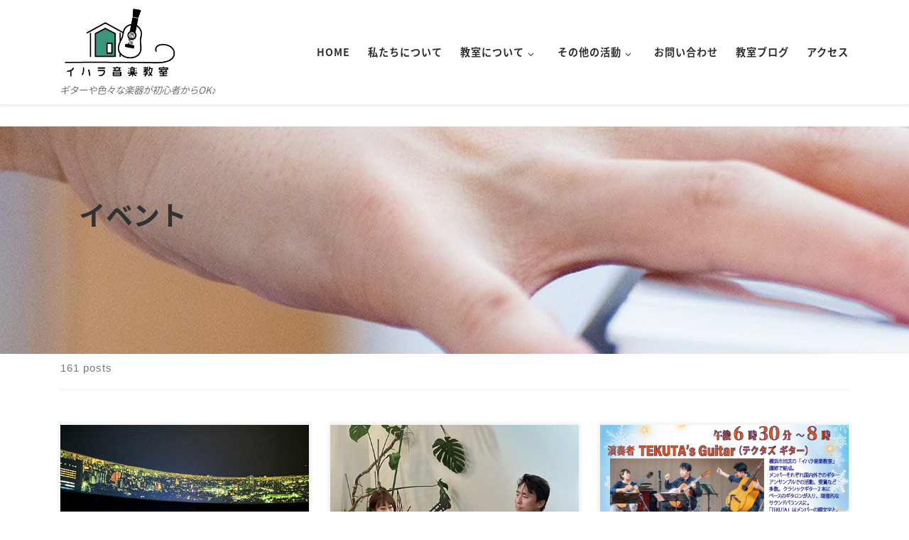

--- FILE ---
content_type: text/html; charset=UTF-8
request_url: https://www.ihara-music.com/category/%E3%82%A4%E3%83%99%E3%83%B3%E3%83%88/
body_size: 18529
content:
<!DOCTYPE html>
<!--[if IE 7]>
<html class="ie ie7" lang="ja"
	prefix="og: https://ogp.me/ns#" >
<![endif]-->
<!--[if IE 8]>
<html class="ie ie8" lang="ja"
	prefix="og: https://ogp.me/ns#" >
<![endif]-->
<!--[if !(IE 7) | !(IE 8)  ]><!-->
<html lang="ja"
	prefix="og: https://ogp.me/ns#"  class="no-js">
<!--<![endif]-->
  <head>
  <meta charset="UTF-8" />
  <meta http-equiv="X-UA-Compatible" content="IE=EDGE" />
  <meta name="viewport" content="width=device-width, initial-scale=1.0" />
  <link rel="profile"  href="https://gmpg.org/xfn/11" />
  <link rel="pingback" href="https://www.ihara-music.com/xmlrpc.php" />
  <!-- scripts for IE8 and less  -->
  <!--[if lt IE 9]>
    <script src="https://www.ihara-music.com/wp-content/themes/customizr/assets/front/js/libs/html5.js"></script>
  <![endif]-->
<script>(function(html){html.className = html.className.replace(/\bno-js\b/,'js')})(document.documentElement);</script>
<title>イベント | イハラ音楽教室｜公式ウェブサイト</title>
<meta name='robots' content='max-image-preview:large' />

<!-- All In One SEO Pack 3.7.1[945,981] -->

<meta name="keywords"  content="サンサンライブ,プラネタリウム,発表会,オータムコンサート,クリスマスコンサート,みなまきピクニック,kodaキッチン,ハートフル・ポート,リビングコンサート,左近山アトリエ131110,マルシェ＆ワークショップ,抽選会,遊音祭,サマーコンサート,生徒さん" />
<link rel="next" href="https://www.ihara-music.com/category/%E3%82%A4%E3%83%99%E3%83%B3%E3%83%88/page/2/" />

<script type="application/ld+json" class="aioseop-schema">{"@context":"https://schema.org","@graph":[{"@type":"Organization","@id":"https://www.ihara-music.com/#organization","url":"https://www.ihara-music.com/","name":"イハラ音楽教室","sameAs":[],"logo":{"@type":"ImageObject","@id":"https://www.ihara-music.com/#logo","url":"https://ihara-music.com/wp-content/uploads/2020/09/ロゴ2020シンプル.png"},"image":{"@id":"https://www.ihara-music.com/#logo"},"contactPoint":{"@type":"ContactPoint","telephone":"+0454448929","contactType":"reservations"}},{"@type":"WebSite","@id":"https://www.ihara-music.com/#website","url":"https://www.ihara-music.com/","name":"イハラ音楽教室｜公式ウェブサイト","publisher":{"@id":"https://www.ihara-music.com/#organization"},"potentialAction":{"@type":"SearchAction","target":"https://www.ihara-music.com/?s={search_term_string}","query-input":"required name=search_term_string"}},{"@type":"CollectionPage","@id":"https://www.ihara-music.com/category/%e3%82%a4%e3%83%99%e3%83%b3%e3%83%88/#collectionpage","url":"https://www.ihara-music.com/category/%e3%82%a4%e3%83%99%e3%83%b3%e3%83%88/","inLanguage":"ja","name":"イベント","isPartOf":{"@id":"https://www.ihara-music.com/#website"},"breadcrumb":{"@id":"https://www.ihara-music.com/category/%e3%82%a4%e3%83%99%e3%83%b3%e3%83%88/#breadcrumblist"}},{"@type":"BreadcrumbList","@id":"https://www.ihara-music.com/category/%e3%82%a4%e3%83%99%e3%83%b3%e3%83%88/#breadcrumblist","itemListElement":[{"@type":"ListItem","position":1,"item":{"@type":"WebPage","@id":"https://www.ihara-music.com/","url":"https://www.ihara-music.com/","name":"イハラ音楽教室"}},{"@type":"ListItem","position":2,"item":{"@type":"WebPage","@id":"https://www.ihara-music.com/category/%e3%82%a4%e3%83%99%e3%83%b3%e3%83%88/","url":"https://www.ihara-music.com/category/%e3%82%a4%e3%83%99%e3%83%b3%e3%83%88/","name":"イベント"}}]}]}</script>
<link rel="canonical" href="https://www.ihara-music.com/category/%e3%82%a4%e3%83%99%e3%83%b3%e3%83%88/" />
			<script type="text/javascript" >
				window.ga=window.ga||function(){(ga.q=ga.q||[]).push(arguments)};ga.l=+new Date;
				ga('create', 'UA-78912434-1', { 'cookieDomain': 'ihara-music.com' } );
				// Plugins
				
				ga('send', 'pageview');
			</script>
			<script async src="https://www.google-analytics.com/analytics.js"></script>
			<!-- All In One SEO Pack -->
<link rel='dns-prefetch' href='//www.google.com' />
<link rel='dns-prefetch' href='//s.w.org' />
<link rel="alternate" type="application/rss+xml" title="イハラ音楽教室｜公式ウェブサイト &raquo; フィード" href="https://www.ihara-music.com/feed/" />
<link rel="alternate" type="application/rss+xml" title="イハラ音楽教室｜公式ウェブサイト &raquo; コメントフィード" href="https://www.ihara-music.com/comments/feed/" />
<link rel="alternate" type="application/rss+xml" title="イハラ音楽教室｜公式ウェブサイト &raquo; イベント カテゴリーのフィード" href="https://www.ihara-music.com/category/%e3%82%a4%e3%83%99%e3%83%b3%e3%83%88/feed/" />
<script type="text/javascript">
window._wpemojiSettings = {"baseUrl":"https:\/\/s.w.org\/images\/core\/emoji\/14.0.0\/72x72\/","ext":".png","svgUrl":"https:\/\/s.w.org\/images\/core\/emoji\/14.0.0\/svg\/","svgExt":".svg","source":{"concatemoji":"https:\/\/www.ihara-music.com\/wp-includes\/js\/wp-emoji-release.min.js?ver=6.0.11"}};
/*! This file is auto-generated */
!function(e,a,t){var n,r,o,i=a.createElement("canvas"),p=i.getContext&&i.getContext("2d");function s(e,t){var a=String.fromCharCode,e=(p.clearRect(0,0,i.width,i.height),p.fillText(a.apply(this,e),0,0),i.toDataURL());return p.clearRect(0,0,i.width,i.height),p.fillText(a.apply(this,t),0,0),e===i.toDataURL()}function c(e){var t=a.createElement("script");t.src=e,t.defer=t.type="text/javascript",a.getElementsByTagName("head")[0].appendChild(t)}for(o=Array("flag","emoji"),t.supports={everything:!0,everythingExceptFlag:!0},r=0;r<o.length;r++)t.supports[o[r]]=function(e){if(!p||!p.fillText)return!1;switch(p.textBaseline="top",p.font="600 32px Arial",e){case"flag":return s([127987,65039,8205,9895,65039],[127987,65039,8203,9895,65039])?!1:!s([55356,56826,55356,56819],[55356,56826,8203,55356,56819])&&!s([55356,57332,56128,56423,56128,56418,56128,56421,56128,56430,56128,56423,56128,56447],[55356,57332,8203,56128,56423,8203,56128,56418,8203,56128,56421,8203,56128,56430,8203,56128,56423,8203,56128,56447]);case"emoji":return!s([129777,127995,8205,129778,127999],[129777,127995,8203,129778,127999])}return!1}(o[r]),t.supports.everything=t.supports.everything&&t.supports[o[r]],"flag"!==o[r]&&(t.supports.everythingExceptFlag=t.supports.everythingExceptFlag&&t.supports[o[r]]);t.supports.everythingExceptFlag=t.supports.everythingExceptFlag&&!t.supports.flag,t.DOMReady=!1,t.readyCallback=function(){t.DOMReady=!0},t.supports.everything||(n=function(){t.readyCallback()},a.addEventListener?(a.addEventListener("DOMContentLoaded",n,!1),e.addEventListener("load",n,!1)):(e.attachEvent("onload",n),a.attachEvent("onreadystatechange",function(){"complete"===a.readyState&&t.readyCallback()})),(e=t.source||{}).concatemoji?c(e.concatemoji):e.wpemoji&&e.twemoji&&(c(e.twemoji),c(e.wpemoji)))}(window,document,window._wpemojiSettings);
</script>
<style type="text/css">
img.wp-smiley,
img.emoji {
	display: inline !important;
	border: none !important;
	box-shadow: none !important;
	height: 1em !important;
	width: 1em !important;
	margin: 0 0.07em !important;
	vertical-align: -0.1em !important;
	background: none !important;
	padding: 0 !important;
}
</style>
	<link rel='stylesheet' id='pt-cv-public-style-css'  href='https://www.ihara-music.com/wp-content/plugins/content-views-query-and-display-post-page/public/assets/css/cv.css?ver=2.3.3' type='text/css' media='all' />
<link rel='stylesheet' id='wp-block-library-css'  href='https://www.ihara-music.com/wp-includes/css/dist/block-library/style.min.css?ver=6.0.11' type='text/css' media='all' />
<style id='wp-block-library-inline-css' type='text/css'>
.has-text-align-justify{text-align:justify;}
</style>
<style id='global-styles-inline-css' type='text/css'>
body{--wp--preset--color--black: #000000;--wp--preset--color--cyan-bluish-gray: #abb8c3;--wp--preset--color--white: #ffffff;--wp--preset--color--pale-pink: #f78da7;--wp--preset--color--vivid-red: #cf2e2e;--wp--preset--color--luminous-vivid-orange: #ff6900;--wp--preset--color--luminous-vivid-amber: #fcb900;--wp--preset--color--light-green-cyan: #7bdcb5;--wp--preset--color--vivid-green-cyan: #00d084;--wp--preset--color--pale-cyan-blue: #8ed1fc;--wp--preset--color--vivid-cyan-blue: #0693e3;--wp--preset--color--vivid-purple: #9b51e0;--wp--preset--gradient--vivid-cyan-blue-to-vivid-purple: linear-gradient(135deg,rgba(6,147,227,1) 0%,rgb(155,81,224) 100%);--wp--preset--gradient--light-green-cyan-to-vivid-green-cyan: linear-gradient(135deg,rgb(122,220,180) 0%,rgb(0,208,130) 100%);--wp--preset--gradient--luminous-vivid-amber-to-luminous-vivid-orange: linear-gradient(135deg,rgba(252,185,0,1) 0%,rgba(255,105,0,1) 100%);--wp--preset--gradient--luminous-vivid-orange-to-vivid-red: linear-gradient(135deg,rgba(255,105,0,1) 0%,rgb(207,46,46) 100%);--wp--preset--gradient--very-light-gray-to-cyan-bluish-gray: linear-gradient(135deg,rgb(238,238,238) 0%,rgb(169,184,195) 100%);--wp--preset--gradient--cool-to-warm-spectrum: linear-gradient(135deg,rgb(74,234,220) 0%,rgb(151,120,209) 20%,rgb(207,42,186) 40%,rgb(238,44,130) 60%,rgb(251,105,98) 80%,rgb(254,248,76) 100%);--wp--preset--gradient--blush-light-purple: linear-gradient(135deg,rgb(255,206,236) 0%,rgb(152,150,240) 100%);--wp--preset--gradient--blush-bordeaux: linear-gradient(135deg,rgb(254,205,165) 0%,rgb(254,45,45) 50%,rgb(107,0,62) 100%);--wp--preset--gradient--luminous-dusk: linear-gradient(135deg,rgb(255,203,112) 0%,rgb(199,81,192) 50%,rgb(65,88,208) 100%);--wp--preset--gradient--pale-ocean: linear-gradient(135deg,rgb(255,245,203) 0%,rgb(182,227,212) 50%,rgb(51,167,181) 100%);--wp--preset--gradient--electric-grass: linear-gradient(135deg,rgb(202,248,128) 0%,rgb(113,206,126) 100%);--wp--preset--gradient--midnight: linear-gradient(135deg,rgb(2,3,129) 0%,rgb(40,116,252) 100%);--wp--preset--duotone--dark-grayscale: url('#wp-duotone-dark-grayscale');--wp--preset--duotone--grayscale: url('#wp-duotone-grayscale');--wp--preset--duotone--purple-yellow: url('#wp-duotone-purple-yellow');--wp--preset--duotone--blue-red: url('#wp-duotone-blue-red');--wp--preset--duotone--midnight: url('#wp-duotone-midnight');--wp--preset--duotone--magenta-yellow: url('#wp-duotone-magenta-yellow');--wp--preset--duotone--purple-green: url('#wp-duotone-purple-green');--wp--preset--duotone--blue-orange: url('#wp-duotone-blue-orange');--wp--preset--font-size--small: 13px;--wp--preset--font-size--medium: 20px;--wp--preset--font-size--large: 36px;--wp--preset--font-size--x-large: 42px;}.has-black-color{color: var(--wp--preset--color--black) !important;}.has-cyan-bluish-gray-color{color: var(--wp--preset--color--cyan-bluish-gray) !important;}.has-white-color{color: var(--wp--preset--color--white) !important;}.has-pale-pink-color{color: var(--wp--preset--color--pale-pink) !important;}.has-vivid-red-color{color: var(--wp--preset--color--vivid-red) !important;}.has-luminous-vivid-orange-color{color: var(--wp--preset--color--luminous-vivid-orange) !important;}.has-luminous-vivid-amber-color{color: var(--wp--preset--color--luminous-vivid-amber) !important;}.has-light-green-cyan-color{color: var(--wp--preset--color--light-green-cyan) !important;}.has-vivid-green-cyan-color{color: var(--wp--preset--color--vivid-green-cyan) !important;}.has-pale-cyan-blue-color{color: var(--wp--preset--color--pale-cyan-blue) !important;}.has-vivid-cyan-blue-color{color: var(--wp--preset--color--vivid-cyan-blue) !important;}.has-vivid-purple-color{color: var(--wp--preset--color--vivid-purple) !important;}.has-black-background-color{background-color: var(--wp--preset--color--black) !important;}.has-cyan-bluish-gray-background-color{background-color: var(--wp--preset--color--cyan-bluish-gray) !important;}.has-white-background-color{background-color: var(--wp--preset--color--white) !important;}.has-pale-pink-background-color{background-color: var(--wp--preset--color--pale-pink) !important;}.has-vivid-red-background-color{background-color: var(--wp--preset--color--vivid-red) !important;}.has-luminous-vivid-orange-background-color{background-color: var(--wp--preset--color--luminous-vivid-orange) !important;}.has-luminous-vivid-amber-background-color{background-color: var(--wp--preset--color--luminous-vivid-amber) !important;}.has-light-green-cyan-background-color{background-color: var(--wp--preset--color--light-green-cyan) !important;}.has-vivid-green-cyan-background-color{background-color: var(--wp--preset--color--vivid-green-cyan) !important;}.has-pale-cyan-blue-background-color{background-color: var(--wp--preset--color--pale-cyan-blue) !important;}.has-vivid-cyan-blue-background-color{background-color: var(--wp--preset--color--vivid-cyan-blue) !important;}.has-vivid-purple-background-color{background-color: var(--wp--preset--color--vivid-purple) !important;}.has-black-border-color{border-color: var(--wp--preset--color--black) !important;}.has-cyan-bluish-gray-border-color{border-color: var(--wp--preset--color--cyan-bluish-gray) !important;}.has-white-border-color{border-color: var(--wp--preset--color--white) !important;}.has-pale-pink-border-color{border-color: var(--wp--preset--color--pale-pink) !important;}.has-vivid-red-border-color{border-color: var(--wp--preset--color--vivid-red) !important;}.has-luminous-vivid-orange-border-color{border-color: var(--wp--preset--color--luminous-vivid-orange) !important;}.has-luminous-vivid-amber-border-color{border-color: var(--wp--preset--color--luminous-vivid-amber) !important;}.has-light-green-cyan-border-color{border-color: var(--wp--preset--color--light-green-cyan) !important;}.has-vivid-green-cyan-border-color{border-color: var(--wp--preset--color--vivid-green-cyan) !important;}.has-pale-cyan-blue-border-color{border-color: var(--wp--preset--color--pale-cyan-blue) !important;}.has-vivid-cyan-blue-border-color{border-color: var(--wp--preset--color--vivid-cyan-blue) !important;}.has-vivid-purple-border-color{border-color: var(--wp--preset--color--vivid-purple) !important;}.has-vivid-cyan-blue-to-vivid-purple-gradient-background{background: var(--wp--preset--gradient--vivid-cyan-blue-to-vivid-purple) !important;}.has-light-green-cyan-to-vivid-green-cyan-gradient-background{background: var(--wp--preset--gradient--light-green-cyan-to-vivid-green-cyan) !important;}.has-luminous-vivid-amber-to-luminous-vivid-orange-gradient-background{background: var(--wp--preset--gradient--luminous-vivid-amber-to-luminous-vivid-orange) !important;}.has-luminous-vivid-orange-to-vivid-red-gradient-background{background: var(--wp--preset--gradient--luminous-vivid-orange-to-vivid-red) !important;}.has-very-light-gray-to-cyan-bluish-gray-gradient-background{background: var(--wp--preset--gradient--very-light-gray-to-cyan-bluish-gray) !important;}.has-cool-to-warm-spectrum-gradient-background{background: var(--wp--preset--gradient--cool-to-warm-spectrum) !important;}.has-blush-light-purple-gradient-background{background: var(--wp--preset--gradient--blush-light-purple) !important;}.has-blush-bordeaux-gradient-background{background: var(--wp--preset--gradient--blush-bordeaux) !important;}.has-luminous-dusk-gradient-background{background: var(--wp--preset--gradient--luminous-dusk) !important;}.has-pale-ocean-gradient-background{background: var(--wp--preset--gradient--pale-ocean) !important;}.has-electric-grass-gradient-background{background: var(--wp--preset--gradient--electric-grass) !important;}.has-midnight-gradient-background{background: var(--wp--preset--gradient--midnight) !important;}.has-small-font-size{font-size: var(--wp--preset--font-size--small) !important;}.has-medium-font-size{font-size: var(--wp--preset--font-size--medium) !important;}.has-large-font-size{font-size: var(--wp--preset--font-size--large) !important;}.has-x-large-font-size{font-size: var(--wp--preset--font-size--x-large) !important;}
</style>
<link rel='stylesheet' id='contact-form-7-css'  href='https://www.ihara-music.com/wp-content/plugins/contact-form-7/includes/css/styles.css?ver=5.2.2' type='text/css' media='all' />
<link rel='stylesheet' id='wpos-slick-style-css'  href='https://www.ihara-music.com/wp-content/plugins/wp-slick-slider-and-image-carousel/assets/css/slick.css?ver=2.1' type='text/css' media='all' />
<link rel='stylesheet' id='wpsisac-public-style-css'  href='https://www.ihara-music.com/wp-content/plugins/wp-slick-slider-and-image-carousel/assets/css/slick-slider-style.css?ver=2.1' type='text/css' media='all' />
<link rel='stylesheet' id='wpfront-scroll-top-css'  href='https://www.ihara-music.com/wp-content/plugins/wpfront-scroll-top/css/wpfront-scroll-top.min.css?ver=2.0.2' type='text/css' media='all' />
<link rel='stylesheet' id='parent-style-css'  href='https://www.ihara-music.com/wp-content/themes/customizr/style.css?ver=6.0.11' type='text/css' media='all' />
<link rel='stylesheet' id='customizr-main-css'  href='https://www.ihara-music.com/wp-content/themes/customizr/assets/front/css/style.min.css?ver=4.3.1' type='text/css' media='all' />
<style id='customizr-main-inline-css' type='text/css'>
::-moz-selection{background-color:#3a957d}::selection{background-color:#3a957d}a,.btn-skin:active,.btn-skin:focus,.btn-skin:hover,.btn-skin.inverted,.grid-container__classic .post-type__icon,.post-type__icon:hover .icn-format,.grid-container__classic .post-type__icon:hover .icn-format,[class*='grid-container__'] .entry-title a.czr-title:hover,input[type=checkbox]:checked::before{color:#3a957d}.czr-css-loader > div ,.btn-skin,.btn-skin:active,.btn-skin:focus,.btn-skin:hover,.btn-skin-h-dark,.btn-skin-h-dark.inverted:active,.btn-skin-h-dark.inverted:focus,.btn-skin-h-dark.inverted:hover{border-color:#3a957d}.tc-header.border-top{border-top-color:#3a957d}[class*='grid-container__'] .entry-title a:hover::after,.grid-container__classic .post-type__icon,.btn-skin,.btn-skin.inverted:active,.btn-skin.inverted:focus,.btn-skin.inverted:hover,.btn-skin-h-dark,.btn-skin-h-dark.inverted:active,.btn-skin-h-dark.inverted:focus,.btn-skin-h-dark.inverted:hover,.sidebar .widget-title::after,input[type=radio]:checked::before{background-color:#3a957d}.btn-skin-light:active,.btn-skin-light:focus,.btn-skin-light:hover,.btn-skin-light.inverted{color:#5cc0a5}input:not([type='submit']):not([type='button']):not([type='number']):not([type='checkbox']):not([type='radio']):focus,textarea:focus,.btn-skin-light,.btn-skin-light.inverted,.btn-skin-light:active,.btn-skin-light:focus,.btn-skin-light:hover,.btn-skin-light.inverted:active,.btn-skin-light.inverted:focus,.btn-skin-light.inverted:hover{border-color:#5cc0a5}.btn-skin-light,.btn-skin-light.inverted:active,.btn-skin-light.inverted:focus,.btn-skin-light.inverted:hover{background-color:#5cc0a5}.btn-skin-lightest:active,.btn-skin-lightest:focus,.btn-skin-lightest:hover,.btn-skin-lightest.inverted{color:#6ec7af}.btn-skin-lightest,.btn-skin-lightest.inverted,.btn-skin-lightest:active,.btn-skin-lightest:focus,.btn-skin-lightest:hover,.btn-skin-lightest.inverted:active,.btn-skin-lightest.inverted:focus,.btn-skin-lightest.inverted:hover{border-color:#6ec7af}.btn-skin-lightest,.btn-skin-lightest.inverted:active,.btn-skin-lightest.inverted:focus,.btn-skin-lightest.inverted:hover{background-color:#6ec7af}.pagination,a:hover,a:focus,a:active,.btn-skin-dark:active,.btn-skin-dark:focus,.btn-skin-dark:hover,.btn-skin-dark.inverted,.btn-skin-dark-oh:active,.btn-skin-dark-oh:focus,.btn-skin-dark-oh:hover,.post-info a:not(.btn):hover,.grid-container__classic .post-type__icon .icn-format,[class*='grid-container__'] .hover .entry-title a,.widget-area a:not(.btn):hover,a.czr-format-link:hover,.format-link.hover a.czr-format-link,button[type=submit]:hover,button[type=submit]:active,button[type=submit]:focus,input[type=submit]:hover,input[type=submit]:active,input[type=submit]:focus,.tabs .nav-link:hover,.tabs .nav-link.active,.tabs .nav-link.active:hover,.tabs .nav-link.active:focus{color:#296958}.grid-container__classic.tc-grid-border .grid__item,.btn-skin-dark,.btn-skin-dark.inverted,button[type=submit],input[type=submit],.btn-skin-dark:active,.btn-skin-dark:focus,.btn-skin-dark:hover,.btn-skin-dark.inverted:active,.btn-skin-dark.inverted:focus,.btn-skin-dark.inverted:hover,.btn-skin-h-dark:active,.btn-skin-h-dark:focus,.btn-skin-h-dark:hover,.btn-skin-h-dark.inverted,.btn-skin-h-dark.inverted,.btn-skin-h-dark.inverted,.btn-skin-dark-oh:active,.btn-skin-dark-oh:focus,.btn-skin-dark-oh:hover,.btn-skin-dark-oh.inverted:active,.btn-skin-dark-oh.inverted:focus,.btn-skin-dark-oh.inverted:hover,button[type=submit]:hover,button[type=submit]:active,button[type=submit]:focus,input[type=submit]:hover,input[type=submit]:active,input[type=submit]:focus{border-color:#296958}.btn-skin-dark,.btn-skin-dark.inverted:active,.btn-skin-dark.inverted:focus,.btn-skin-dark.inverted:hover,.btn-skin-h-dark:active,.btn-skin-h-dark:focus,.btn-skin-h-dark:hover,.btn-skin-h-dark.inverted,.btn-skin-h-dark.inverted,.btn-skin-h-dark.inverted,.btn-skin-dark-oh.inverted:active,.btn-skin-dark-oh.inverted:focus,.btn-skin-dark-oh.inverted:hover,.grid-container__classic .post-type__icon:hover,button[type=submit],input[type=submit],.czr-link-hover-underline .widgets-list-layout-links a:not(.btn)::before,.czr-link-hover-underline .widget_archive a:not(.btn)::before,.czr-link-hover-underline .widget_nav_menu a:not(.btn)::before,.czr-link-hover-underline .widget_rss ul a:not(.btn)::before,.czr-link-hover-underline .widget_recent_entries a:not(.btn)::before,.czr-link-hover-underline .widget_categories a:not(.btn)::before,.czr-link-hover-underline .widget_meta a:not(.btn)::before,.czr-link-hover-underline .widget_recent_comments a:not(.btn)::before,.czr-link-hover-underline .widget_pages a:not(.btn)::before,.czr-link-hover-underline .widget_calendar a:not(.btn)::before,[class*='grid-container__'] .hover .entry-title a::after,a.czr-format-link::before,.comment-author a::before,.comment-link::before,.tabs .nav-link.active::before{background-color:#296958}.btn-skin-dark-shaded:active,.btn-skin-dark-shaded:focus,.btn-skin-dark-shaded:hover,.btn-skin-dark-shaded.inverted{background-color:rgba(41,105,88,0.2)}.btn-skin-dark-shaded,.btn-skin-dark-shaded.inverted:active,.btn-skin-dark-shaded.inverted:focus,.btn-skin-dark-shaded.inverted:hover{background-color:rgba(41,105,88,0.8)}.tc-header,#tc-sn .tc-sn-inner,.czr-overlay,.add-menu-button,.tc-header .socials a,.tc-header .socials a:focus,.tc-header .socials a:active,.nav__utils,.nav__utils a,.nav__utils a:focus,.nav__utils a:active,.header-contact__info a,.header-contact__info a:focus,.header-contact__info a:active,.czr-overlay a:hover,.dropdown-menu,.tc-header .navbar-brand-sitename,[class*=nav__menu] .nav__link,[class*=nav__menu] .nav__link-wrapper .caret__dropdown-toggler,[class*=nav__menu] .dropdown-menu .nav__link,[class*=nav__menu] .dropdown-item .nav__link:hover,.tc-header form.czr-form label,.czr-overlay form.czr-form label,.tc-header .czr-form input:not([type='submit']):not([type='button']):not([type='number']):not([type='checkbox']):not([type='radio']),.tc-header .czr-form textarea,.tc-header .czr-form .form-control,.czr-overlay .czr-form input:not([type='submit']):not([type='button']):not([type='number']):not([type='checkbox']):not([type='radio']),.czr-overlay .czr-form textarea,.czr-overlay .czr-form .form-control,.tc-header h1,.tc-header h2,.tc-header h3,.tc-header h4,.tc-header h5,.tc-header h6{color:#313131}.tc-header .czr-form input:not([type='submit']):not([type='button']):not([type='number']):not([type='checkbox']):not([type='radio']),.tc-header .czr-form textarea,.tc-header .czr-form .form-control,.czr-overlay .czr-form input:not([type='submit']):not([type='button']):not([type='number']):not([type='checkbox']):not([type='radio']),.czr-overlay .czr-form textarea,.czr-overlay .czr-form .form-control{border-color:#313131}.ham__toggler-span-wrapper .line,[class*=nav__menu] .nav__title::before{background-color:#313131}.header-tagline,[class*=nav__menu] .nav__link:hover,[class*=nav__menu] .nav__link-wrapper .caret__dropdown-toggler:hover,[class*=nav__menu] .show:not(.dropdown-item) > .nav__link,[class*=nav__menu] .show:not(.dropdown-item) > .nav__link-wrapper .nav__link,.czr-highlight-contextual-menu-items [class*=nav__menu] li:not(.dropdown-item).current-active > .nav__link,.czr-highlight-contextual-menu-items [class*=nav__menu] li:not(.dropdown-item).current-active > .nav__link-wrapper .nav__link,.czr-highlight-contextual-menu-items [class*=nav__menu] .current-menu-item > .nav__link,.czr-highlight-contextual-menu-items [class*=nav__menu] .current-menu-item > .nav__link-wrapper .nav__link,[class*=nav__menu] .dropdown-item .nav__link,.czr-overlay a,.tc-header .socials a:hover,.nav__utils a:hover,.czr-highlight-contextual-menu-items .nav__utils a.current-active,.header-contact__info a:hover,.tc-header .czr-form .form-group.in-focus label,.czr-overlay .czr-form .form-group.in-focus label{color:rgba(49,49,49,0.7)}.nav__utils .ham-toggler-menu.czr-collapsed:hover .line{background-color:rgba(49,49,49,0.7)}.topbar-navbar__wrapper,.dropdown-item:not(:last-of-type){border-color:rgba(49,49,49,0.09)}.tc-header{border-bottom-color:rgba(49,49,49,0.09)}#tc-sn{outline-color:rgba(49,49,49,0.09)}.mobile-nav__container,.header-search__container,.mobile-nav__nav,.vertical-nav > li:not(:last-of-type){border-color:rgba(49,49,49,0.075)}.tc-header,#tc-sn .tc-sn-inner,.dropdown-menu,.dropdown-item:active,.dropdown-item:focus,.dropdown-item:hover{background-color:#ffffff}.sticky-transparent.is-sticky .mobile-sticky,.sticky-transparent.is-sticky .desktop-sticky,.sticky-transparent.is-sticky .mobile-nav__nav,.header-transparent:not(.is-sticky) .mobile-nav__nav,.header-transparent:not(.is-sticky) .dropdown-menu{background-color:rgba(255,255,255,0.9)}.czr-overlay{background-color:rgba(255,255,255,0.98)}.dropdown-item:before,.vertical-nav .caret__dropdown-toggler{background-color:rgba(0,0,0,0.045)}
.grid-container__classic .czr__r-wGOC::before{padding-top:61.803398%}

@media (min-width: 768px) {.grid-container__classic .czr__r-wGOC::before{padding-top:40%}}

</style>
<link rel='stylesheet' id='customizr-style-css'  href='https://www.ihara-music.com/wp-content/themes/iharamusic/style.css?ver=4.3.1' type='text/css' media='all' />
<link rel='stylesheet' id='msl-main-css'  href='https://www.ihara-music.com/wp-content/plugins/master-slider/public/assets/css/masterslider.main.css?ver=3.6.4' type='text/css' media='all' />
<link rel='stylesheet' id='msl-custom-css'  href='https://www.ihara-music.com/wp-content/uploads/master-slider/custom.css?ver=3.6' type='text/css' media='all' />
<link rel='stylesheet' id='jetpack_css-css'  href='https://www.ihara-music.com/wp-content/plugins/jetpack/css/jetpack.css?ver=8.2.6' type='text/css' media='all' />
<script type='text/javascript' src='https://www.ihara-music.com/wp-includes/js/jquery/jquery.min.js?ver=3.6.0' id='jquery-core-js'></script>
<script type='text/javascript' src='https://www.ihara-music.com/wp-includes/js/jquery/jquery-migrate.min.js?ver=3.3.2' id='jquery-migrate-js'></script>
<script type='text/javascript' src='https://www.ihara-music.com/wp-content/themes/iharamusic/scrollmotion.js?ver=6.0.11' id='custom_script-js'></script>
<script type='text/javascript' src='https://www.ihara-music.com/wp-content/themes/customizr/assets/front/js/libs/modernizr.min.js?ver=4.3.1' id='modernizr-js'></script>
<script type='text/javascript' src='https://www.ihara-music.com/wp-includes/js/underscore.min.js?ver=1.13.3' id='underscore-js'></script>
<script type='text/javascript' id='tc-scripts-js-extra'>
/* <![CDATA[ */
var CZRParams = {"assetsPath":"https:\/\/www.ihara-music.com\/wp-content\/themes\/customizr\/assets\/front\/","mainScriptUrl":"https:\/\/www.ihara-music.com\/wp-content\/themes\/customizr\/assets\/front\/js\/tc-scripts.min.js?4.3.1","deferFontAwesome":"1","fontAwesomeUrl":"https:\/\/www.ihara-music.com\/wp-content\/themes\/customizr\/assets\/shared\/fonts\/fa\/css\/fontawesome-all.min.css?4.3.1","_disabled":[],"centerSliderImg":"1","isLightBoxEnabled":"1","SmoothScroll":{"Enabled":true,"Options":{"touchpadSupport":false}},"isAnchorScrollEnabled":"","anchorSmoothScrollExclude":{"simple":["[class*=edd]",".carousel-control","[data-toggle=\"modal\"]","[data-toggle=\"dropdown\"]","[data-toggle=\"czr-dropdown\"]","[data-toggle=\"tooltip\"]","[data-toggle=\"popover\"]","[data-toggle=\"collapse\"]","[data-toggle=\"czr-collapse\"]","[data-toggle=\"tab\"]","[data-toggle=\"pill\"]","[data-toggle=\"czr-pill\"]","[class*=upme]","[class*=um-]"],"deep":{"classes":[],"ids":[]}},"timerOnScrollAllBrowsers":"1","centerAllImg":"1","HasComments":"","LoadModernizr":"1","stickyHeader":"","extLinksStyle":"","extLinksTargetExt":"","extLinksSkipSelectors":{"classes":["btn","button"],"ids":[]},"dropcapEnabled":"","dropcapWhere":{"post":"","page":""},"dropcapMinWords":"","dropcapSkipSelectors":{"tags":["IMG","IFRAME","H1","H2","H3","H4","H5","H6","BLOCKQUOTE","UL","OL"],"classes":["btn"],"id":[]},"imgSmartLoadEnabled":"","imgSmartLoadOpts":{"parentSelectors":["[class*=grid-container], .article-container",".__before_main_wrapper",".widget-front",".post-related-articles",".tc-singular-thumbnail-wrapper"],"opts":{"excludeImg":[".tc-holder-img"]}},"imgSmartLoadsForSliders":"1","pluginCompats":[],"isWPMobile":"","menuStickyUserSettings":{"desktop":"no_stick","mobile":"no_stick"},"adminAjaxUrl":"https:\/\/www.ihara-music.com\/wp-admin\/admin-ajax.php","ajaxUrl":"https:\/\/www.ihara-music.com\/?czrajax=1","frontNonce":{"id":"CZRFrontNonce","handle":"e535060112"},"isDevMode":"","isModernStyle":"1","i18n":{"Permanently dismiss":"Permanently dismiss"},"frontNotifications":{"welcome":{"enabled":false,"content":"","dismissAction":"dismiss_welcome_note_front"}},"preloadGfonts":"1","googleFonts":"Source+Sans+Pro"};
/* ]]> */
</script>
<script type='text/javascript' src='https://www.ihara-music.com/wp-content/themes/customizr/assets/front/js/tc-scripts.min.js?ver=4.3.1' id='tc-scripts-js' defer></script>
<link rel="https://api.w.org/" href="https://www.ihara-music.com/wp-json/" /><link rel="alternate" type="application/json" href="https://www.ihara-music.com/wp-json/wp/v2/categories/7" /><link rel="EditURI" type="application/rsd+xml" title="RSD" href="https://www.ihara-music.com/xmlrpc.php?rsd" />
<link rel="wlwmanifest" type="application/wlwmanifest+xml" href="https://www.ihara-music.com/wp-includes/wlwmanifest.xml" /> 
<meta name="generator" content="WordPress 6.0.11" />
<!-- Favicon Rotator -->
<link rel="shortcut icon" href="https://www.ihara-music.com/wp-content/uploads/2020/11/ロゴ2020シンプル-e1604924794634.png" />
<!-- End Favicon Rotator -->
<!-- Global site tag (gtag.js) - Google Ads: 869329510 -->
<script async src="https://www.googletagmanager.com/gtag/js?id=AW-869329510"></script>
<script>
  window.dataLayer = window.dataLayer || [];
  function gtag(){dataLayer.push(arguments);}
  gtag('js', new Date());

  gtag('config', 'AW-869329510');
</script>

<!-- Event snippet for 問い合わせ conversion page -->
<script>
   document.addEventListener( 'wpcf7mailsent', function( event ) {
   gtag('event', 'conversion', 
   {'send_to': 'AW-869329510/OZYJCMyXxv0BEObUw54D'});
　　　}, false );
</script><script>var ms_grabbing_curosr = 'https://www.ihara-music.com/wp-content/plugins/master-slider/public/assets/css/common/grabbing.cur', ms_grab_curosr = 'https://www.ihara-music.com/wp-content/plugins/master-slider/public/assets/css/common/grab.cur';</script>
<meta name="generator" content="MasterSlider 3.6.4 - Responsive Touch Image Slider | avt.li/msf" />
<style type='text/css'>img#wpstats{display:none}</style><style type="text/css">.recentcomments a{display:inline !important;padding:0 !important;margin:0 !important;}</style>
<link rel="stylesheet" href="//fonts.googleapis.com/earlyaccess/notosansjapanese.css">
<link rel="stylesheet" href="https://use.typekit.net/qyu5tpy.css">
		<style type="text/css" id="wp-custom-css">
			
@media screen and (max-width:700px) {
		.wrap_itemlist{
		display:block;
		padding:30px 0px 40px;;
		width:100%;
	}
	.group02{
	 width:100%;
	}
	.group02 p{
		text-align:center !important;
		margin:5px 20px;
	}
}
@media screen and (max-width:1024px) {
	.entry-title{
		margin-bottom:150px !important;
	}
	.lead{
		padding:30px 15px 50px;
		 font-size:14px;
	}
	.performance{
		display:block;
	}
	.group02{
		padding-bottom:20px;
	}
	.cat02{
		width:100%;
		margin:50px 0 80px;
	}
	.performer{
		padding-top:0px;
	}
	.performance{
		padding-top:0;
		padding-bottom:30px;
	}
	.half{
		display:block;
		padding-bottom:0;
	}
.type07{
		margin-top:30px;
	  font-size:14px;
	margin-bottom:60px;
	}
	.type07 th{
		width:33%;
		padding:6px !important;
		text-align:center;
	}
	.ev_problem ul{
		width:100%;
		border-radius:5px;
		padding:10px;
	}
	.ev_problem li{
		margin-left:3px;
		font-size:13px;
	}
	.ev_problem h4{
		font-size:18px;
	}
	.ev_case01{
		height:380px;
	}
	.problem_img img{
   display:none;
	}
	.design ul{
		display:block;
	}
	.design li{
			float:left;
	}
	.design img{
		max-width:100px;
	}
	.type05 th{
		width:38%;
		padding:0.8em !important;
	}
	.ev_other{
		display:block;
		padding-top:0px;
	}
	.group03{
		padding-top:60px;
	}
	.group04{
		width:100%;
		margin-top:80px;
		margin-bottom:0px;
	}
}		</style>
		</head>

  <body class="archive category category-7 wp-custom-logo wp-embed-responsive _masterslider _ms_version_3.6.4 czr-link-hover-underline header-skin-custom footer-skin-dark czr-no-sidebar tc-center-images czr-full-layout czr-post-list-context">
    <svg xmlns="http://www.w3.org/2000/svg" viewBox="0 0 0 0" width="0" height="0" focusable="false" role="none" style="visibility: hidden; position: absolute; left: -9999px; overflow: hidden;" ><defs><filter id="wp-duotone-dark-grayscale"><feColorMatrix color-interpolation-filters="sRGB" type="matrix" values=" .299 .587 .114 0 0 .299 .587 .114 0 0 .299 .587 .114 0 0 .299 .587 .114 0 0 " /><feComponentTransfer color-interpolation-filters="sRGB" ><feFuncR type="table" tableValues="0 0.49803921568627" /><feFuncG type="table" tableValues="0 0.49803921568627" /><feFuncB type="table" tableValues="0 0.49803921568627" /><feFuncA type="table" tableValues="1 1" /></feComponentTransfer><feComposite in2="SourceGraphic" operator="in" /></filter></defs></svg><svg xmlns="http://www.w3.org/2000/svg" viewBox="0 0 0 0" width="0" height="0" focusable="false" role="none" style="visibility: hidden; position: absolute; left: -9999px; overflow: hidden;" ><defs><filter id="wp-duotone-grayscale"><feColorMatrix color-interpolation-filters="sRGB" type="matrix" values=" .299 .587 .114 0 0 .299 .587 .114 0 0 .299 .587 .114 0 0 .299 .587 .114 0 0 " /><feComponentTransfer color-interpolation-filters="sRGB" ><feFuncR type="table" tableValues="0 1" /><feFuncG type="table" tableValues="0 1" /><feFuncB type="table" tableValues="0 1" /><feFuncA type="table" tableValues="1 1" /></feComponentTransfer><feComposite in2="SourceGraphic" operator="in" /></filter></defs></svg><svg xmlns="http://www.w3.org/2000/svg" viewBox="0 0 0 0" width="0" height="0" focusable="false" role="none" style="visibility: hidden; position: absolute; left: -9999px; overflow: hidden;" ><defs><filter id="wp-duotone-purple-yellow"><feColorMatrix color-interpolation-filters="sRGB" type="matrix" values=" .299 .587 .114 0 0 .299 .587 .114 0 0 .299 .587 .114 0 0 .299 .587 .114 0 0 " /><feComponentTransfer color-interpolation-filters="sRGB" ><feFuncR type="table" tableValues="0.54901960784314 0.98823529411765" /><feFuncG type="table" tableValues="0 1" /><feFuncB type="table" tableValues="0.71764705882353 0.25490196078431" /><feFuncA type="table" tableValues="1 1" /></feComponentTransfer><feComposite in2="SourceGraphic" operator="in" /></filter></defs></svg><svg xmlns="http://www.w3.org/2000/svg" viewBox="0 0 0 0" width="0" height="0" focusable="false" role="none" style="visibility: hidden; position: absolute; left: -9999px; overflow: hidden;" ><defs><filter id="wp-duotone-blue-red"><feColorMatrix color-interpolation-filters="sRGB" type="matrix" values=" .299 .587 .114 0 0 .299 .587 .114 0 0 .299 .587 .114 0 0 .299 .587 .114 0 0 " /><feComponentTransfer color-interpolation-filters="sRGB" ><feFuncR type="table" tableValues="0 1" /><feFuncG type="table" tableValues="0 0.27843137254902" /><feFuncB type="table" tableValues="0.5921568627451 0.27843137254902" /><feFuncA type="table" tableValues="1 1" /></feComponentTransfer><feComposite in2="SourceGraphic" operator="in" /></filter></defs></svg><svg xmlns="http://www.w3.org/2000/svg" viewBox="0 0 0 0" width="0" height="0" focusable="false" role="none" style="visibility: hidden; position: absolute; left: -9999px; overflow: hidden;" ><defs><filter id="wp-duotone-midnight"><feColorMatrix color-interpolation-filters="sRGB" type="matrix" values=" .299 .587 .114 0 0 .299 .587 .114 0 0 .299 .587 .114 0 0 .299 .587 .114 0 0 " /><feComponentTransfer color-interpolation-filters="sRGB" ><feFuncR type="table" tableValues="0 0" /><feFuncG type="table" tableValues="0 0.64705882352941" /><feFuncB type="table" tableValues="0 1" /><feFuncA type="table" tableValues="1 1" /></feComponentTransfer><feComposite in2="SourceGraphic" operator="in" /></filter></defs></svg><svg xmlns="http://www.w3.org/2000/svg" viewBox="0 0 0 0" width="0" height="0" focusable="false" role="none" style="visibility: hidden; position: absolute; left: -9999px; overflow: hidden;" ><defs><filter id="wp-duotone-magenta-yellow"><feColorMatrix color-interpolation-filters="sRGB" type="matrix" values=" .299 .587 .114 0 0 .299 .587 .114 0 0 .299 .587 .114 0 0 .299 .587 .114 0 0 " /><feComponentTransfer color-interpolation-filters="sRGB" ><feFuncR type="table" tableValues="0.78039215686275 1" /><feFuncG type="table" tableValues="0 0.94901960784314" /><feFuncB type="table" tableValues="0.35294117647059 0.47058823529412" /><feFuncA type="table" tableValues="1 1" /></feComponentTransfer><feComposite in2="SourceGraphic" operator="in" /></filter></defs></svg><svg xmlns="http://www.w3.org/2000/svg" viewBox="0 0 0 0" width="0" height="0" focusable="false" role="none" style="visibility: hidden; position: absolute; left: -9999px; overflow: hidden;" ><defs><filter id="wp-duotone-purple-green"><feColorMatrix color-interpolation-filters="sRGB" type="matrix" values=" .299 .587 .114 0 0 .299 .587 .114 0 0 .299 .587 .114 0 0 .299 .587 .114 0 0 " /><feComponentTransfer color-interpolation-filters="sRGB" ><feFuncR type="table" tableValues="0.65098039215686 0.40392156862745" /><feFuncG type="table" tableValues="0 1" /><feFuncB type="table" tableValues="0.44705882352941 0.4" /><feFuncA type="table" tableValues="1 1" /></feComponentTransfer><feComposite in2="SourceGraphic" operator="in" /></filter></defs></svg><svg xmlns="http://www.w3.org/2000/svg" viewBox="0 0 0 0" width="0" height="0" focusable="false" role="none" style="visibility: hidden; position: absolute; left: -9999px; overflow: hidden;" ><defs><filter id="wp-duotone-blue-orange"><feColorMatrix color-interpolation-filters="sRGB" type="matrix" values=" .299 .587 .114 0 0 .299 .587 .114 0 0 .299 .587 .114 0 0 .299 .587 .114 0 0 " /><feComponentTransfer color-interpolation-filters="sRGB" ><feFuncR type="table" tableValues="0.098039215686275 1" /><feFuncG type="table" tableValues="0 0.66274509803922" /><feFuncB type="table" tableValues="0.84705882352941 0.41960784313725" /><feFuncA type="table" tableValues="1 1" /></feComponentTransfer><feComposite in2="SourceGraphic" operator="in" /></filter></defs></svg>      <a class="screen-reader-text skip-link" href="#content">Skip to content</a>
    
    
    <div id="tc-page-wrap" class="">

      <header class="tpnav-header__header tc-header sl-logo_left sticky-transparent" >
    <div class="topbar-navbar__wrapper d-lg-none" >
  <div class="container">
        <div class="row flex-row flex-lg-nowrap justify-content-start justify-content-lg-end align-items-center topbar-navbar__row">
                                <div class="topbar-nav__socials social-links col col-auto d-none d-lg-block">
          <ul class="socials " >
  </ul>
        </div>
                </div>
      </div>
</div>    <div class="primary-navbar__wrapper d-none d-lg-block has-horizontal-menu" >
  <div class="container">
    <div class="row align-items-center flex-row primary-navbar__row">
      <div class="branding__container col col-auto" >
  <div class="branding align-items-center flex-column ">
    <div class="branding-row d-flex align-self-start flex-row align-items-center">
      <div class="navbar-brand col-auto " >
  <a class="navbar-brand-sitelogo" href="https://www.ihara-music.com/"  aria-label="イハラ音楽教室｜公式ウェブサイト | ギターや色々な楽器が初心者からOK♪" >
    <img src="https://www.ihara-music.com/wp-content/uploads/2020/09/ロゴ2020シンプル.png" alt="Back Home" class="" width="300" height="181" style="max-width:250px;max-height:100px">  </a>
</div>
      </div>
    <span class="header-tagline " >
  ギターや色々な楽器が初心者からOK♪</span>

  </div>
</div>
      <div class="primary-nav__container justify-content-lg-around col col-lg-auto flex-lg-column" >
  <div class="primary-nav__wrapper flex-lg-row align-items-center justify-content-end">
              <nav class="primary-nav__nav col" id="primary-nav">
          <div class="nav__menu-wrapper primary-nav__menu-wrapper justify-content-end czr-open-on-hover" >
<ul id="main-menu" class="primary-nav__menu regular-nav nav__menu nav"><li id="menu-item-114" class="menu-item menu-item-type-post_type menu-item-object-page menu-item-home menu-item-114"><a href="https://www.ihara-music.com/" class="nav__link"><span class="nav__title">HOME</span></a></li>
<li id="menu-item-110" class="menu-item menu-item-type-post_type menu-item-object-page menu-item-110"><a href="https://www.ihara-music.com/about/" class="nav__link"><span class="nav__title">私たちについて</span></a></li>
<li id="menu-item-503" class="menu-item menu-item-type-custom menu-item-object-custom menu-item-has-children czr-dropdown menu-item-503"><a data-toggle="czr-dropdown" aria-haspopup="true" aria-expanded="false" class="nav__link"><span class="nav__title">教室について</span><span class="caret__dropdown-toggler"><i class="icn-down-small"></i></span></a>
<ul class="dropdown-menu czr-dropdown-menu">
	<li id="menu-item-113" class="menu-item menu-item-type-post_type menu-item-object-page dropdown-item menu-item-113"><a href="https://www.ihara-music.com/classroom/beginner/" class="nav__link"><span class="nav__title">はじめての方へ</span></a></li>
	<li id="menu-item-109" class="menu-item menu-item-type-post_type menu-item-object-page dropdown-item menu-item-109"><a href="https://www.ihara-music.com/classroom/profile/" class="nav__link"><span class="nav__title">講師プロフィール</span></a></li>
	<li id="menu-item-111" class="menu-item menu-item-type-post_type menu-item-object-page dropdown-item menu-item-111"><a href="https://www.ihara-music.com/classroom/course/" class="nav__link"><span class="nav__title">コース料金</span></a></li>
	<li id="menu-item-112" class="menu-item menu-item-type-post_type menu-item-object-page dropdown-item menu-item-112"><a href="https://www.ihara-music.com/classroom/lessonsubject/" class="nav__link"><span class="nav__title">レッスン科目</span></a></li>
</ul>
</li>
<li id="menu-item-7897" class="menu-item menu-item-type-custom menu-item-object-custom menu-item-has-children czr-dropdown menu-item-7897"><a data-toggle="czr-dropdown" aria-haspopup="true" aria-expanded="false" class="nav__link"><span class="nav__title">その他の活動</span><span class="caret__dropdown-toggler"><i class="icn-down-small"></i></span></a>
<ul class="dropdown-menu czr-dropdown-menu">
	<li id="menu-item-3729" class="menu-item menu-item-type-post_type menu-item-object-page dropdown-item menu-item-3729"><a href="https://www.ihara-music.com/variousrequests/performanceorder/" class="nav__link"><span class="nav__title">演奏依頼</span></a></li>
	<li id="menu-item-3728" class="menu-item menu-item-type-post_type menu-item-object-page dropdown-item menu-item-3728"><a href="https://www.ihara-music.com/variousrequests/eventsupport/" class="nav__link"><span class="nav__title">イベント企画・運営サポート</span></a></li>
	<li id="menu-item-7895" class="menu-item menu-item-type-post_type menu-item-object-page dropdown-item menu-item-7895"><a href="https://www.ihara-music.com/variousrequests/clubactivities/" class="nav__link"><span class="nav__title">サークル活動＆指導</span></a></li>
</ul>
</li>
<li id="menu-item-107" class="menu-item menu-item-type-post_type menu-item-object-page menu-item-107"><a href="https://www.ihara-music.com/contact/" class="nav__link"><span class="nav__title">お問い合わせ</span></a></li>
<li id="menu-item-115" class="menu-item menu-item-type-taxonomy menu-item-object-category menu-item-115"><a href="https://www.ihara-music.com/category/blog/" class="nav__link"><span class="nav__title">教室ブログ</span></a></li>
<li id="menu-item-108" class="menu-item menu-item-type-post_type menu-item-object-page menu-item-108"><a href="https://www.ihara-music.com/access/" class="nav__link"><span class="nav__title">アクセス</span></a></li>
</ul></div>        </nav>
      </div>
</div>
    </div>
  </div>
</div>    <div class="mobile-navbar__wrapper d-lg-none" >
    <div class="branding__container justify-content-between align-items-center container" >
  <div class="branding flex-column">
    <div class="branding-row d-flex align-self-start flex-row align-items-center">
      <div class="navbar-brand col-auto " >
  <a class="navbar-brand-sitelogo" href="https://www.ihara-music.com/"  aria-label="イハラ音楽教室｜公式ウェブサイト | ギターや色々な楽器が初心者からOK♪" >
    <img src="https://www.ihara-music.com/wp-content/uploads/2020/09/ロゴ2020シンプル.png" alt="Back Home" class="" width="300" height="181" style="max-width:250px;max-height:100px">  </a>
</div>
    </div>
    <span class="header-tagline col col-auto" >
  ギターや色々な楽器が初心者からOK♪</span>

  </div>
  <div class="mobile-utils__wrapper nav__utils regular-nav">
    <ul class="nav utils row flex-row flex-nowrap">
      <li class="hamburger-toggler__container " >
  <button class="ham-toggler-menu czr-collapsed" data-toggle="czr-collapse" data-target="#mobile-nav"><span class="ham__toggler-span-wrapper"><span class="line line-1"></span><span class="line line-2"></span><span class="line line-3"></span></span><span class="screen-reader-text">Menu</span></button>
</li>
    </ul>
  </div>
</div>
<div class="mobile-nav__container " >
   <nav class="mobile-nav__nav flex-column czr-collapse" id="mobile-nav">
      <div class="mobile-nav__inner container">
      <div class="nav__menu-wrapper mobile-nav__menu-wrapper" >
<ul id="mobile-nav-menu" class="mobile-nav__menu vertical-nav nav__menu flex-column nav"><li class="menu-item menu-item-type-post_type menu-item-object-page menu-item-home menu-item-114"><a href="https://www.ihara-music.com/" class="nav__link"><span class="nav__title">HOME</span></a></li>
<li class="menu-item menu-item-type-post_type menu-item-object-page menu-item-110"><a href="https://www.ihara-music.com/about/" class="nav__link"><span class="nav__title">私たちについて</span></a></li>
<li class="menu-item menu-item-type-custom menu-item-object-custom menu-item-has-children czr-dropdown menu-item-503"><a class="nav__link"><span class="nav__title">教室について</span></a>
<ul class="dropdown-menu czr-dropdown-menu">
	<li class="menu-item menu-item-type-post_type menu-item-object-page dropdown-item menu-item-113"><a href="https://www.ihara-music.com/classroom/beginner/" class="nav__link"><span class="nav__title">はじめての方へ</span></a></li>
	<li class="menu-item menu-item-type-post_type menu-item-object-page dropdown-item menu-item-109"><a href="https://www.ihara-music.com/classroom/profile/" class="nav__link"><span class="nav__title">講師プロフィール</span></a></li>
	<li class="menu-item menu-item-type-post_type menu-item-object-page dropdown-item menu-item-111"><a href="https://www.ihara-music.com/classroom/course/" class="nav__link"><span class="nav__title">コース料金</span></a></li>
	<li class="menu-item menu-item-type-post_type menu-item-object-page dropdown-item menu-item-112"><a href="https://www.ihara-music.com/classroom/lessonsubject/" class="nav__link"><span class="nav__title">レッスン科目</span></a></li>
</ul>
</li>
<li class="menu-item menu-item-type-custom menu-item-object-custom menu-item-has-children czr-dropdown menu-item-7897"><a class="nav__link"><span class="nav__title">その他の活動</span></a>
<ul class="dropdown-menu czr-dropdown-menu">
	<li class="menu-item menu-item-type-post_type menu-item-object-page dropdown-item menu-item-3729"><a href="https://www.ihara-music.com/variousrequests/performanceorder/" class="nav__link"><span class="nav__title">演奏依頼</span></a></li>
	<li class="menu-item menu-item-type-post_type menu-item-object-page dropdown-item menu-item-3728"><a href="https://www.ihara-music.com/variousrequests/eventsupport/" class="nav__link"><span class="nav__title">イベント企画・運営サポート</span></a></li>
	<li class="menu-item menu-item-type-post_type menu-item-object-page dropdown-item menu-item-7895"><a href="https://www.ihara-music.com/variousrequests/clubactivities/" class="nav__link"><span class="nav__title">サークル活動＆指導</span></a></li>
</ul>
</li>
<li class="menu-item menu-item-type-post_type menu-item-object-page menu-item-107"><a href="https://www.ihara-music.com/contact/" class="nav__link"><span class="nav__title">お問い合わせ</span></a></li>
<li class="menu-item menu-item-type-taxonomy menu-item-object-category menu-item-115"><a href="https://www.ihara-music.com/category/blog/" class="nav__link"><span class="nav__title">教室ブログ</span></a></li>
<li class="menu-item menu-item-type-post_type menu-item-object-page menu-item-108"><a href="https://www.ihara-music.com/access/" class="nav__link"><span class="nav__title">アクセス</span></a></li>
</ul></div>      </div>
  </nav>
</div></div></header>


  
    <div id="main-wrapper" class="section">

                      

          
          <div class="container" role="main">

            
            <div class="flex-row row column-content-wrapper">

                
                <div id="content" class="col-12 article-container">

                  <header class="archive-header " >
  <div class="archive-header-inner">
        <h1 class="archive-title">
      イベント    </h1>
          <div class="header-bottom">
        <span>
          161 posts        </span>
      </div>
                    <hr class="featurette-divider">
        </div>
</header><div id="czr_grid-696e7a60e0070" class="grid-container grid-container__classic tc-grid-shadow tc-grid-border tc-grid-hover-move" >
  <div class="grid__wrapper grid">
  <section class="row grid__section cols-3 grid-section-not-featured">
  <article id="post-8663" class="grid-item col-12 col-md-6 col-xl-4 col-lg-4 post-8663 post type-post status-publish format-standard category-7 category-eventnews category-11 category-76 category-blog category-25 category-296 category-379 tag-190 tag-407 tag-216 czr-hentry" >
  <section class="grid__item">
    <div class="tc-grid-figure entry-media__holder has-thumb czr__r-wGR js-centering">
      <div class="entry-media__wrapper czr__r-i">
        <a class="bg-link" href="https://www.ihara-music.com/2025/12/27/%e6%9c%ac%e5%b9%b4%e3%82%82%e3%81%82%e3%82%8a%e3%81%8c%e3%81%a8%e3%81%86%e3%81%94%e3%81%96%e3%81%84%e3%81%be%e3%81%97%e3%81%9f%cf%89/"></a>
        <img width="500" height="342" src="https://www.ihara-music.com/wp-content/uploads/2025/12/IMG_777縮0.jpg" class="attachment-tc-grid tc-thumb-type-attachment czr-img" alt="" loading="lazy" srcset="https://www.ihara-music.com/wp-content/uploads/2025/12/IMG_777縮0.jpg 500w, https://www.ihara-music.com/wp-content/uploads/2025/12/IMG_777縮0-300x205.jpg 300w" sizes="(max-width: 500px) 100vw, 500px" />      </div>
      <div class="tc-grid-caption">
          <div class="entry-summary ">
                        <div class="tc-g-cont czr-talign"><p>こんにちは、イハラ音楽教室です🎵 寒さが本格的になってまいりましたが、体調はいかがでしょうか？ 身体 [&hellip;]</p></div>
                      </div>
                </div>

          </div>
      <div class="tc-content">
      <header class="entry-header " >
  <div class="entry-header-inner ">
            <div class="tax__container post-info entry-meta">
          <a class="tax__link" href="https://www.ihara-music.com/category/%e3%82%a4%e3%83%99%e3%83%b3%e3%83%88/" title="View all posts in イベント"> <span>イベント</span> </a><a class="tax__link" href="https://www.ihara-music.com/category/eventnews/" title="View all posts in イベント情報"> <span>イベント情報</span> </a><a class="tax__link" href="https://www.ihara-music.com/category/%e3%82%a4%e3%83%b3%e3%83%95%e3%82%a9%e3%83%a1%e3%83%bc%e3%82%b7%e3%83%a7%e3%83%b3/" title="View all posts in インフォメーション"> <span>インフォメーション</span> </a><a class="tax__link" href="https://www.ihara-music.com/category/%e3%82%b3%e3%83%b3%e3%82%b5%e3%83%bc%e3%83%88/" title="View all posts in コンサート"> <span>コンサート</span> </a><a class="tax__link" href="https://www.ihara-music.com/category/blog/" title="View all posts in 教室ブログ"> <span>教室ブログ</span> </a><a class="tax__link" href="https://www.ihara-music.com/category/%e6%97%a5%e5%b8%b8/" title="View all posts in 日常"> <span>日常</span> </a><a class="tax__link" href="https://www.ihara-music.com/category/%e7%94%9f%e5%be%92%e3%81%95%e3%82%93/" title="View all posts in 生徒さん"> <span>生徒さん</span> </a><a class="tax__link" href="https://www.ihara-music.com/category/%e3%82%a4%e3%83%99%e3%83%b3%e3%83%88/%e7%99%ba%e8%a1%a8%e4%bc%9a%ef%bc%86%e3%82%b5%e3%83%b3%e3%82%b5%e3%83%b3%e3%83%a9%e3%82%a4%e3%83%96/" title="View all posts in 発表会＆サンサンライブ"> <span>発表会＆サンサンライブ</span> </a>        </div>
              <h2 class="entry-title">
      <a class="czr-title" href="https://www.ihara-music.com/2025/12/27/%e6%9c%ac%e5%b9%b4%e3%82%82%e3%81%82%e3%82%8a%e3%81%8c%e3%81%a8%e3%81%86%e3%81%94%e3%81%96%e3%81%84%e3%81%be%e3%81%97%e3%81%9f%cf%89/" rel="bookmark">本年もありがとうございました(*´ω`*)</a>
    </h2>
            </div>
</header>      <footer class="entry-footer" >      <div class="post-tags entry-meta">
        <ul class="tags">
          <li><a class="tag__link btn btn-skin-dark-oh inverted" href="https://www.ihara-music.com/tag/%e3%82%b5%e3%83%b3%e3%82%b5%e3%83%b3%e3%83%a9%e3%82%a4%e3%83%96/" title="View all posts in サンサンライブ"> <span>サンサンライブ</span> </a></li><li><a class="tag__link btn btn-skin-dark-oh inverted" href="https://www.ihara-music.com/tag/%e3%83%97%e3%83%a9%e3%83%8d%e3%82%bf%e3%83%aa%e3%82%a6%e3%83%a0/" title="View all posts in プラネタリウム"> <span>プラネタリウム</span> </a></li><li><a class="tag__link btn btn-skin-dark-oh inverted" href="https://www.ihara-music.com/tag/%e7%99%ba%e8%a1%a8%e4%bc%9a/" title="View all posts in 発表会"> <span>発表会</span> </a></li>        </ul>
      </div>
            <div class="post-info clearfix entry-meta">

          <div class="row flex-row">
                          <div class="col col-auto">
                <div class="row">
                  <div class="col col-auto">Published <a href="https://www.ihara-music.com/2025/12/27/%e6%9c%ac%e5%b9%b4%e3%82%82%e3%81%82%e3%82%8a%e3%81%8c%e3%81%a8%e3%81%86%e3%81%94%e3%81%96%e3%81%84%e3%81%be%e3%81%97%e3%81%9f%cf%89/" title="Permalink to:&nbsp;本年もありがとうございました(*´ω`*)" rel="bookmark"><time class="entry-date published updated" datetime="12月 27, 2025">12月 27, 2025</time></a></div>                </div>
              </div>
                      </div>
        </div>
            </footer>    </div>
    </section>
</article><article id="post-8644" class="grid-item col-12 col-md-6 col-xl-4 col-lg-4 post-8644 post type-post status-publish format-standard category-7 category-eventnews category-blog czr-hentry" >
  <section class="grid__item">
    <div class="tc-grid-figure entry-media__holder has-thumb czr__r-wGR js-centering">
      <div class="entry-media__wrapper czr__r-i">
        <a class="bg-link" href="https://www.ihara-music.com/2025/12/10/__trashed/"></a>
        <img width="500" height="350" src="https://www.ihara-music.com/wp-content/uploads/2025/12/クリスマスコンサート_251210_1-500x350.jpg" class="attachment-tc-grid tc-thumb-type-attachment czr-img" alt="" loading="lazy" />      </div>
      <div class="tc-grid-caption">
          <div class="entry-summary ">
                        <div class="tc-g-cont czr-talign"><p>こんにちは！イハラ音楽教室です☆ すっかり寒空な日も多くなり、冬らしくなって参りました(*´ω`*) [&hellip;]</p></div>
                      </div>
                </div>

          </div>
      <div class="tc-content">
      <header class="entry-header " >
  <div class="entry-header-inner ">
            <div class="tax__container post-info entry-meta">
          <a class="tax__link" href="https://www.ihara-music.com/category/%e3%82%a4%e3%83%99%e3%83%b3%e3%83%88/" title="View all posts in イベント"> <span>イベント</span> </a><a class="tax__link" href="https://www.ihara-music.com/category/eventnews/" title="View all posts in イベント情報"> <span>イベント情報</span> </a><a class="tax__link" href="https://www.ihara-music.com/category/blog/" title="View all posts in 教室ブログ"> <span>教室ブログ</span> </a>        </div>
              <h2 class="entry-title">
      <a class="czr-title" href="https://www.ihara-music.com/2025/12/10/__trashed/" rel="bookmark">kodaキッチン『クリスマスリビングコンサート2025』🎄</a>
    </h2>
            </div>
</header>      <footer class="entry-footer" >        <div class="post-info clearfix entry-meta">

          <div class="row flex-row">
                          <div class="col col-auto">
                <div class="row">
                  <div class="col col-auto">Published <a href="https://www.ihara-music.com/2025/12/10/__trashed/" title="Permalink to:&nbsp;kodaキッチン『クリスマスリビングコンサート2025』🎄" rel="bookmark"><time class="entry-date published updated" datetime="12月 10, 2025">12月 10, 2025</time></a></div>                </div>
              </div>
                      </div>
        </div>
            </footer>    </div>
    </section>
</article><article id="post-8606" class="grid-item col-12 col-md-6 col-xl-4 col-lg-4 post-8606 post type-post status-publish format-standard category-7 category-eventnews category-11 category-76 category-blog category-379 tag-381 tag-199 tag-190 tag-407 tag-184 tag-216 czr-hentry" >
  <section class="grid__item">
    <div class="tc-grid-figure entry-media__holder has-thumb czr__r-wGR js-centering">
      <div class="entry-media__wrapper czr__r-i">
        <a class="bg-link" href="https://www.ihara-music.com/2025/11/08/%e5%b7%a6%e8%bf%91%e5%b1%b1%e3%82%a6%e3%82%af%e3%83%ac%e3%83%ac%e3%82%b3%e3%83%b3%e3%82%b5%e3%83%bc%e3%83%88vol-1%e3%82%92%e7%b5%82%e3%81%88%e3%81%a6%e3%83%bb%e3%83%bb%e3%83%bb/"></a>
        <img width="570" height="350" src="https://www.ihara-music.com/wp-content/uploads/2025/11/プラネタリウムチラシ-570x350.png" class="attachment-tc-grid tc-thumb-type-attachment czr-img" alt="" loading="lazy" />      </div>
      <div class="tc-grid-caption">
          <div class="entry-summary ">
                        <div class="tc-g-cont czr-talign"><p>みなさま、寒い日もでてきましたが、体調はいかがでしょうか？ イハラ音楽教室では、今日、クラシックギタ [&hellip;]</p></div>
                      </div>
                </div>

          </div>
      <div class="tc-content">
      <header class="entry-header " >
  <div class="entry-header-inner ">
            <div class="tax__container post-info entry-meta">
          <a class="tax__link" href="https://www.ihara-music.com/category/%e3%82%a4%e3%83%99%e3%83%b3%e3%83%88/" title="View all posts in イベント"> <span>イベント</span> </a><a class="tax__link" href="https://www.ihara-music.com/category/eventnews/" title="View all posts in イベント情報"> <span>イベント情報</span> </a><a class="tax__link" href="https://www.ihara-music.com/category/%e3%82%a4%e3%83%b3%e3%83%95%e3%82%a9%e3%83%a1%e3%83%bc%e3%82%b7%e3%83%a7%e3%83%b3/" title="View all posts in インフォメーション"> <span>インフォメーション</span> </a><a class="tax__link" href="https://www.ihara-music.com/category/%e3%82%b3%e3%83%b3%e3%82%b5%e3%83%bc%e3%83%88/" title="View all posts in コンサート"> <span>コンサート</span> </a><a class="tax__link" href="https://www.ihara-music.com/category/blog/" title="View all posts in 教室ブログ"> <span>教室ブログ</span> </a><a class="tax__link" href="https://www.ihara-music.com/category/%e3%82%a4%e3%83%99%e3%83%b3%e3%83%88/%e7%99%ba%e8%a1%a8%e4%bc%9a%ef%bc%86%e3%82%b5%e3%83%b3%e3%82%b5%e3%83%b3%e3%83%a9%e3%82%a4%e3%83%96/" title="View all posts in 発表会＆サンサンライブ"> <span>発表会＆サンサンライブ</span> </a>        </div>
              <h2 class="entry-title">
      <a class="czr-title" href="https://www.ihara-music.com/2025/11/08/%e5%b7%a6%e8%bf%91%e5%b1%b1%e3%82%a6%e3%82%af%e3%83%ac%e3%83%ac%e3%82%b3%e3%83%b3%e3%82%b5%e3%83%bc%e3%83%88vol-1%e3%82%92%e7%b5%82%e3%81%88%e3%81%a6%e3%83%bb%e3%83%bb%e3%83%bb/" rel="bookmark">左近山＆ハートフルポートオータムコンサートを終えて・・・</a>
    </h2>
            </div>
</header>      <footer class="entry-footer" >      <div class="post-tags entry-meta">
        <ul class="tags">
          <li><a class="tag__link btn btn-skin-dark-oh inverted" href="https://www.ihara-music.com/tag/%e3%82%aa%e3%83%bc%e3%82%bf%e3%83%a0%e3%82%b3%e3%83%b3%e3%82%b5%e3%83%bc%e3%83%88/" title="View all posts in オータムコンサート"> <span>オータムコンサート</span> </a></li><li><a class="tag__link btn btn-skin-dark-oh inverted" href="https://www.ihara-music.com/tag/%e3%82%af%e3%83%aa%e3%82%b9%e3%83%9e%e3%82%b9%e3%82%b3%e3%83%b3%e3%82%b5%e3%83%bc%e3%83%88/" title="View all posts in クリスマスコンサート"> <span>クリスマスコンサート</span> </a></li><li><a class="tag__link btn btn-skin-dark-oh inverted" href="https://www.ihara-music.com/tag/%e3%82%b5%e3%83%b3%e3%82%b5%e3%83%b3%e3%83%a9%e3%82%a4%e3%83%96/" title="View all posts in サンサンライブ"> <span>サンサンライブ</span> </a></li><li><a class="tag__link btn btn-skin-dark-oh inverted" href="https://www.ihara-music.com/tag/%e3%83%97%e3%83%a9%e3%83%8d%e3%82%bf%e3%83%aa%e3%82%a6%e3%83%a0/" title="View all posts in プラネタリウム"> <span>プラネタリウム</span> </a></li><li><a class="tag__link btn btn-skin-dark-oh inverted" href="https://www.ihara-music.com/tag/%e3%81%bf%e3%81%aa%e3%81%be%e3%81%8d%e3%83%94%e3%82%af%e3%83%8b%e3%83%83%e3%82%af/" title="View all posts in みなまきピクニック"> <span>みなまきピクニック</span> </a></li><li><a class="tag__link btn btn-skin-dark-oh inverted" href="https://www.ihara-music.com/tag/%e7%99%ba%e8%a1%a8%e4%bc%9a/" title="View all posts in 発表会"> <span>発表会</span> </a></li>        </ul>
      </div>
            <div class="post-info clearfix entry-meta">

          <div class="row flex-row">
                          <div class="col col-auto">
                <div class="row">
                  <div class="col col-auto">Published <a href="https://www.ihara-music.com/2025/11/08/%e5%b7%a6%e8%bf%91%e5%b1%b1%e3%82%a6%e3%82%af%e3%83%ac%e3%83%ac%e3%82%b3%e3%83%b3%e3%82%b5%e3%83%bc%e3%83%88vol-1%e3%82%92%e7%b5%82%e3%81%88%e3%81%a6%e3%83%bb%e3%83%bb%e3%83%bb/" title="Permalink to:&nbsp;左近山＆ハートフルポートオータムコンサートを終えて・・・" rel="bookmark"><time class="entry-date published updated" datetime="11月 8, 2025">11月 8, 2025</time></a></div>                </div>
              </div>
                      </div>
        </div>
            </footer>    </div>
    </section>
</article><article id="post-8583" class="grid-item col-12 col-md-6 col-xl-4 col-lg-4 post-8583 post type-post status-publish format-standard category-7 category-11 category-76 category-blog tag-koda tag-381 tag-308 tag-184 tag-406 tag-391 czr-hentry" >
  <section class="grid__item">
    <div class="tc-grid-figure entry-media__holder has-thumb czr__r-wGR js-centering">
      <div class="entry-media__wrapper czr__r-i">
        <a class="bg-link" href="https://www.ihara-music.com/2025/10/07/%e7%a7%8b%e3%82%b3%e3%83%b3%e3%82%b5%e3%83%bc%e3%83%88%e3%82%b7%e3%83%aa%e3%83%bc%e3%82%ba%e3%81%ae%e3%81%8a%e7%9f%a5%e3%82%89%e3%81%9b%f0%9f%8d%82/"></a>
        <img width="500" height="350" src="https://www.ihara-music.com/wp-content/uploads/2025/10/ポジションマーク-500x350.jpg" class="attachment-tc-grid tc-thumb-type-attachment czr-img" alt="" loading="lazy" />      </div>
      <div class="tc-grid-caption">
          <div class="entry-summary ">
                        <div class="tc-g-cont czr-talign"><p>イハラ音楽教室の伊原鉄朗です。 ようやく秋めいてきましたね🍂 この季節が一番好き、ずっと秋ならいいの [&hellip;]</p></div>
                      </div>
                </div>

          </div>
      <div class="tc-content">
      <header class="entry-header " >
  <div class="entry-header-inner ">
            <div class="tax__container post-info entry-meta">
          <a class="tax__link" href="https://www.ihara-music.com/category/%e3%82%a4%e3%83%99%e3%83%b3%e3%83%88/" title="View all posts in イベント"> <span>イベント</span> </a><a class="tax__link" href="https://www.ihara-music.com/category/%e3%82%a4%e3%83%b3%e3%83%95%e3%82%a9%e3%83%a1%e3%83%bc%e3%82%b7%e3%83%a7%e3%83%b3/" title="View all posts in インフォメーション"> <span>インフォメーション</span> </a><a class="tax__link" href="https://www.ihara-music.com/category/%e3%82%b3%e3%83%b3%e3%82%b5%e3%83%bc%e3%83%88/" title="View all posts in コンサート"> <span>コンサート</span> </a><a class="tax__link" href="https://www.ihara-music.com/category/blog/" title="View all posts in 教室ブログ"> <span>教室ブログ</span> </a>        </div>
              <h2 class="entry-title">
      <a class="czr-title" href="https://www.ihara-music.com/2025/10/07/%e7%a7%8b%e3%82%b3%e3%83%b3%e3%82%b5%e3%83%bc%e3%83%88%e3%82%b7%e3%83%aa%e3%83%bc%e3%82%ba%e3%81%ae%e3%81%8a%e7%9f%a5%e3%82%89%e3%81%9b%f0%9f%8d%82/" rel="bookmark">秋コンサートシリーズ🍂（おまけ ポジションマークな話）</a>
    </h2>
          <div class="post-info"><a class="comments__link" data-anchor-scroll="true" href="https://www.ihara-music.com/2025/10/07/%e7%a7%8b%e3%82%b3%e3%83%b3%e3%82%b5%e3%83%bc%e3%83%88%e3%82%b7%e3%83%aa%e3%83%bc%e3%82%ba%e3%81%ae%e3%81%8a%e7%9f%a5%e3%82%89%e3%81%9b%f0%9f%8d%82/#czr-comments" title="2 Comments on 秋コンサートシリーズ🍂（おまけ ポジションマークな話）" ><span>2 comments</span></a></div>  </div>
</header>      <footer class="entry-footer" >      <div class="post-tags entry-meta">
        <ul class="tags">
          <li><a class="tag__link btn btn-skin-dark-oh inverted" href="https://www.ihara-music.com/tag/koda%e3%82%ad%e3%83%83%e3%83%81%e3%83%b3/" title="View all posts in kodaキッチン"> <span>kodaキッチン</span> </a></li><li><a class="tag__link btn btn-skin-dark-oh inverted" href="https://www.ihara-music.com/tag/%e3%82%aa%e3%83%bc%e3%82%bf%e3%83%a0%e3%82%b3%e3%83%b3%e3%82%b5%e3%83%bc%e3%83%88/" title="View all posts in オータムコンサート"> <span>オータムコンサート</span> </a></li><li><a class="tag__link btn btn-skin-dark-oh inverted" href="https://www.ihara-music.com/tag/%e3%83%8f%e3%83%bc%e3%83%88%e3%83%95%e3%83%ab%e3%83%bb%e3%83%9d%e3%83%bc%e3%83%88/" title="View all posts in ハートフル・ポート"> <span>ハートフル・ポート</span> </a></li><li><a class="tag__link btn btn-skin-dark-oh inverted" href="https://www.ihara-music.com/tag/%e3%81%bf%e3%81%aa%e3%81%be%e3%81%8d%e3%83%94%e3%82%af%e3%83%8b%e3%83%83%e3%82%af/" title="View all posts in みなまきピクニック"> <span>みなまきピクニック</span> </a></li><li><a class="tag__link btn btn-skin-dark-oh inverted" href="https://www.ihara-music.com/tag/%e3%83%aa%e3%83%93%e3%83%b3%e3%82%b0%e3%82%b3%e3%83%b3%e3%82%b5%e3%83%bc%e3%83%88/" title="View all posts in リビングコンサート"> <span>リビングコンサート</span> </a></li><li><a class="tag__link btn btn-skin-dark-oh inverted" href="https://www.ihara-music.com/tag/%e5%b7%a6%e8%bf%91%e5%b1%b1%e3%82%a2%e3%83%88%e3%83%aa%e3%82%a8131110/" title="View all posts in 左近山アトリエ131110"> <span>左近山アトリエ131110</span> </a></li>        </ul>
      </div>
            <div class="post-info clearfix entry-meta">

          <div class="row flex-row">
                          <div class="col col-auto">
                <div class="row">
                  <div class="col col-auto">Published <a href="https://www.ihara-music.com/2025/10/07/%e7%a7%8b%e3%82%b3%e3%83%b3%e3%82%b5%e3%83%bc%e3%83%88%e3%82%b7%e3%83%aa%e3%83%bc%e3%82%ba%e3%81%ae%e3%81%8a%e7%9f%a5%e3%82%89%e3%81%9b%f0%9f%8d%82/" title="Permalink to:&nbsp;秋コンサートシリーズ🍂（おまけ ポジションマークな話）" rel="bookmark"><time class="entry-date published updated" datetime="10月 7, 2025">10月 7, 2025</time></a></div>                </div>
              </div>
                      </div>
        </div>
            </footer>    </div>
    </section>
</article><article id="post-8549" class="grid-item col-12 col-md-6 col-xl-4 col-lg-4 post-8549 post type-post status-publish format-standard category-7 category-eventnews category-blog category-379 category-378 czr-hentry" >
  <section class="grid__item">
    <div class="tc-grid-figure entry-media__holder has-thumb czr__r-wGR js-centering">
      <div class="entry-media__wrapper czr__r-i">
        <a class="bg-link" href="https://www.ihara-music.com/2025/09/30/%e9%81%8a%e9%9f%b3%e7%a5%ad%e3%82%92%e7%b5%82%e3%81%88%e3%81%a6%e3%83%bb%e3%83%bb%e3%83%bb/"></a>
        <img width="500" height="350" src="https://www.ihara-music.com/wp-content/uploads/2025/09/まるしぇ-500x350.jpg" class="attachment-tc-grid tc-thumb-type-attachment czr-img" alt="" loading="lazy" />      </div>
      <div class="tc-grid-caption">
          <div class="entry-summary ">
                        <div class="tc-g-cont czr-talign"><p>   &nbsp; 遊音祭にご来場頂いたみなさま、本当にありがとうございました！！ イハラ音楽教室の [&hellip;]</p></div>
                      </div>
                </div>

          </div>
      <div class="tc-content">
      <header class="entry-header " >
  <div class="entry-header-inner ">
            <div class="tax__container post-info entry-meta">
          <a class="tax__link" href="https://www.ihara-music.com/category/%e3%82%a4%e3%83%99%e3%83%b3%e3%83%88/" title="View all posts in イベント"> <span>イベント</span> </a><a class="tax__link" href="https://www.ihara-music.com/category/eventnews/" title="View all posts in イベント情報"> <span>イベント情報</span> </a><a class="tax__link" href="https://www.ihara-music.com/category/blog/" title="View all posts in 教室ブログ"> <span>教室ブログ</span> </a><a class="tax__link" href="https://www.ihara-music.com/category/%e3%82%a4%e3%83%99%e3%83%b3%e3%83%88/%e7%99%ba%e8%a1%a8%e4%bc%9a%ef%bc%86%e3%82%b5%e3%83%b3%e3%82%b5%e3%83%b3%e3%83%a9%e3%82%a4%e3%83%96/" title="View all posts in 発表会＆サンサンライブ"> <span>発表会＆サンサンライブ</span> </a><a class="tax__link" href="https://www.ihara-music.com/category/%e3%82%a4%e3%83%99%e3%83%b3%e3%83%88/%e9%81%8a%e9%9f%b3%e7%a5%ad/" title="View all posts in 遊音祭"> <span>遊音祭</span> </a>        </div>
              <h2 class="entry-title">
      <a class="czr-title" href="https://www.ihara-music.com/2025/09/30/%e9%81%8a%e9%9f%b3%e7%a5%ad%e3%82%92%e7%b5%82%e3%81%88%e3%81%a6%e3%83%bb%e3%83%bb%e3%83%bb/" rel="bookmark">遊音祭を終えて・・・</a>
    </h2>
            </div>
</header>      <footer class="entry-footer" >        <div class="post-info clearfix entry-meta">

          <div class="row flex-row">
                          <div class="col col-auto">
                <div class="row">
                  <div class="col col-auto">Published <a href="https://www.ihara-music.com/2025/09/30/%e9%81%8a%e9%9f%b3%e7%a5%ad%e3%82%92%e7%b5%82%e3%81%88%e3%81%a6%e3%83%bb%e3%83%bb%e3%83%bb/" title="Permalink to:&nbsp;遊音祭を終えて・・・" rel="bookmark"><time class="entry-date published updated" datetime="9月 30, 2025">9月 30, 2025</time></a></div>                </div>
              </div>
                      </div>
        </div>
            </footer>    </div>
    </section>
</article><article id="post-8535" class="grid-item col-12 col-md-6 col-xl-4 col-lg-4 post-8535 post type-post status-publish format-standard category-7 category-eventnews category-11 category-blog category-379 czr-hentry" >
  <section class="grid__item">
    <div class="tc-grid-figure entry-media__holder has-thumb czr__r-wGR js-centering">
      <div class="entry-media__wrapper czr__r-i">
        <a class="bg-link" href="https://www.ihara-music.com/2025/09/13/%e9%81%8a%e9%9f%b3%e7%a5%ad%e3%81%be%e3%81%a7%e3%81%82%e3%81%a81%e9%80%b1%e9%96%93%ef%bc%81%ef%bc%81/"></a>
                <svg class="czr-svg-placeholder thumb-standard-empty" id="696e7a60f15b5" viewBox="0 0 1792 1792" xmlns="http://www.w3.org/2000/svg"><path d="M928 832q0-14-9-23t-23-9q-66 0-113 47t-47 113q0 14 9 23t23 9 23-9 9-23q0-40 28-68t68-28q14 0 23-9t9-23zm224 130q0 106-75 181t-181 75-181-75-75-181 75-181 181-75 181 75 75 181zm-1024 574h1536v-128h-1536v128zm1152-574q0-159-112.5-271.5t-271.5-112.5-271.5 112.5-112.5 271.5 112.5 271.5 271.5 112.5 271.5-112.5 112.5-271.5zm-1024-642h384v-128h-384v128zm-128 192h1536v-256h-828l-64 128h-644v128zm1664-256v1280q0 53-37.5 90.5t-90.5 37.5h-1536q-53 0-90.5-37.5t-37.5-90.5v-1280q0-53 37.5-90.5t90.5-37.5h1536q53 0 90.5 37.5t37.5 90.5z"/></svg>
        <img class="czr-img-placeholder" src="https://www.ihara-music.com/wp-content/themes/customizr/assets/front/img/thumb-standard-empty.png" alt="遊音祭まであと1週間！！" data-czr-post-id="696e7a60f15b5" width="300" height="300"/>      </div>
      <div class="tc-grid-caption">
          <div class="entry-summary ">
                        <div class="tc-g-cont czr-talign"><p>こんにちは(*´ω｀) 遊音祭まで一週間になりました！！ 演奏者も先生もハラハラドキドキです！！　  [&hellip;]</p></div>
                      </div>
                </div>

          </div>
      <div class="tc-content">
      <header class="entry-header " >
  <div class="entry-header-inner ">
            <div class="tax__container post-info entry-meta">
          <a class="tax__link" href="https://www.ihara-music.com/category/%e3%82%a4%e3%83%99%e3%83%b3%e3%83%88/" title="View all posts in イベント"> <span>イベント</span> </a><a class="tax__link" href="https://www.ihara-music.com/category/eventnews/" title="View all posts in イベント情報"> <span>イベント情報</span> </a><a class="tax__link" href="https://www.ihara-music.com/category/%e3%82%a4%e3%83%b3%e3%83%95%e3%82%a9%e3%83%a1%e3%83%bc%e3%82%b7%e3%83%a7%e3%83%b3/" title="View all posts in インフォメーション"> <span>インフォメーション</span> </a><a class="tax__link" href="https://www.ihara-music.com/category/blog/" title="View all posts in 教室ブログ"> <span>教室ブログ</span> </a><a class="tax__link" href="https://www.ihara-music.com/category/%e3%82%a4%e3%83%99%e3%83%b3%e3%83%88/%e7%99%ba%e8%a1%a8%e4%bc%9a%ef%bc%86%e3%82%b5%e3%83%b3%e3%82%b5%e3%83%b3%e3%83%a9%e3%82%a4%e3%83%96/" title="View all posts in 発表会＆サンサンライブ"> <span>発表会＆サンサンライブ</span> </a>        </div>
              <h2 class="entry-title">
      <a class="czr-title" href="https://www.ihara-music.com/2025/09/13/%e9%81%8a%e9%9f%b3%e7%a5%ad%e3%81%be%e3%81%a7%e3%81%82%e3%81%a81%e9%80%b1%e9%96%93%ef%bc%81%ef%bc%81/" rel="bookmark">遊音祭まであと1週間！！</a>
    </h2>
            </div>
</header>      <footer class="entry-footer" >        <div class="post-info clearfix entry-meta">

          <div class="row flex-row">
                          <div class="col col-auto">
                <div class="row">
                  <div class="col col-auto">Published <a href="https://www.ihara-music.com/2025/09/13/%e9%81%8a%e9%9f%b3%e7%a5%ad%e3%81%be%e3%81%a7%e3%81%82%e3%81%a81%e9%80%b1%e9%96%93%ef%bc%81%ef%bc%81/" title="Permalink to:&nbsp;遊音祭まであと1週間！！" rel="bookmark"><time class="entry-date published updated" datetime="9月 13, 2025">9月 13, 2025</time></a></div>                </div>
              </div>
                      </div>
        </div>
            </footer>    </div>
    </section>
</article><article id="post-8508" class="grid-item col-12 col-md-6 col-xl-4 col-lg-4 post-8508 post type-post status-publish format-standard category-7 category-eventnews category-blog category-378 czr-hentry" >
  <section class="grid__item">
    <div class="tc-grid-figure entry-media__holder has-thumb czr__r-wGR js-centering">
      <div class="entry-media__wrapper czr__r-i">
        <a class="bg-link" href="https://www.ihara-music.com/2025/08/23/%e2%98%86%e9%81%8a%e9%9f%b3%e7%a5%ad%e3%81%be%e3%81%a7%e3%81%82%e3%81%a8%ef%bc%91%e3%83%b6%e6%9c%88%e2%98%86/"></a>
                <svg class="czr-svg-placeholder thumb-standard-empty" id="696e7a60f2163" viewBox="0 0 1792 1792" xmlns="http://www.w3.org/2000/svg"><path d="M928 832q0-14-9-23t-23-9q-66 0-113 47t-47 113q0 14 9 23t23 9 23-9 9-23q0-40 28-68t68-28q14 0 23-9t9-23zm224 130q0 106-75 181t-181 75-181-75-75-181 75-181 181-75 181 75 75 181zm-1024 574h1536v-128h-1536v128zm1152-574q0-159-112.5-271.5t-271.5-112.5-271.5 112.5-112.5 271.5 112.5 271.5 271.5 112.5 271.5-112.5 112.5-271.5zm-1024-642h384v-128h-384v128zm-128 192h1536v-256h-828l-64 128h-644v128zm1664-256v1280q0 53-37.5 90.5t-90.5 37.5h-1536q-53 0-90.5-37.5t-37.5-90.5v-1280q0-53 37.5-90.5t90.5-37.5h1536q53 0 90.5 37.5t37.5 90.5z"/></svg>
        <img class="czr-img-placeholder" src="https://www.ihara-music.com/wp-content/themes/customizr/assets/front/img/thumb-standard-empty.png" alt="☆遊音祭まであと１ヶ月☆" data-czr-post-id="696e7a60f2163" width="300" height="300"/>      </div>
      <div class="tc-grid-caption">
          <div class="entry-summary ">
                        <div class="tc-g-cont czr-talign"><p>こんにちは(*´ω｀) 遊音祭まで１ヶ月になりました！！ 演奏者も先生もハラハラドキドキです！！演奏 [&hellip;]</p></div>
                      </div>
                </div>

          </div>
      <div class="tc-content">
      <header class="entry-header " >
  <div class="entry-header-inner ">
            <div class="tax__container post-info entry-meta">
          <a class="tax__link" href="https://www.ihara-music.com/category/%e3%82%a4%e3%83%99%e3%83%b3%e3%83%88/" title="View all posts in イベント"> <span>イベント</span> </a><a class="tax__link" href="https://www.ihara-music.com/category/eventnews/" title="View all posts in イベント情報"> <span>イベント情報</span> </a><a class="tax__link" href="https://www.ihara-music.com/category/blog/" title="View all posts in 教室ブログ"> <span>教室ブログ</span> </a><a class="tax__link" href="https://www.ihara-music.com/category/%e3%82%a4%e3%83%99%e3%83%b3%e3%83%88/%e9%81%8a%e9%9f%b3%e7%a5%ad/" title="View all posts in 遊音祭"> <span>遊音祭</span> </a>        </div>
              <h2 class="entry-title">
      <a class="czr-title" href="https://www.ihara-music.com/2025/08/23/%e2%98%86%e9%81%8a%e9%9f%b3%e7%a5%ad%e3%81%be%e3%81%a7%e3%81%82%e3%81%a8%ef%bc%91%e3%83%b6%e6%9c%88%e2%98%86/" rel="bookmark">☆遊音祭まであと１ヶ月☆</a>
    </h2>
            </div>
</header>      <footer class="entry-footer" >        <div class="post-info clearfix entry-meta">

          <div class="row flex-row">
                          <div class="col col-auto">
                <div class="row">
                  <div class="col col-auto">Published <a href="https://www.ihara-music.com/2025/08/23/%e2%98%86%e9%81%8a%e9%9f%b3%e7%a5%ad%e3%81%be%e3%81%a7%e3%81%82%e3%81%a8%ef%bc%91%e3%83%b6%e6%9c%88%e2%98%86/" title="Permalink to:&nbsp;☆遊音祭まであと１ヶ月☆" rel="bookmark"><time class="entry-date published updated" datetime="8月 23, 2025">8月 23, 2025</time></a></div>                </div>
              </div>
                      </div>
        </div>
            </footer>    </div>
    </section>
</article><article id="post-8481" class="grid-item col-12 col-md-6 col-xl-4 col-lg-4 post-8481 post type-post status-publish format-standard category-7 category-eventnews category-11 category-76 category-blog category-378 tag-405 tag-396 tag-136 czr-hentry" >
  <section class="grid__item">
    <div class="tc-grid-figure entry-media__holder has-thumb czr__r-wGR js-centering">
      <div class="entry-media__wrapper czr__r-i">
        <a class="bg-link" href="https://www.ihara-music.com/2025/08/12/%e9%81%8a%e9%9f%b3%e7%a5%ad%e3%81%ae%e9%ad%85%e5%8a%9b%e3%82%92%e3%81%94%e7%b4%b9%e4%bb%8b/"></a>
        <img width="570" height="350" src="https://www.ihara-music.com/wp-content/uploads/2025/08/くじ1-570x350.jpg" class="attachment-tc-grid tc-thumb-type-attachment czr-img" alt="" loading="lazy" />      </div>
      <div class="tc-grid-caption">
          <div class="entry-summary ">
                        <div class="tc-g-cont czr-talign"><p>こんにちは(*´ω｀) &nbsp; 遊音祭まであと一ヶ月とちょっと、演奏者も先生もハラハラドキドキ [&hellip;]</p></div>
                      </div>
                </div>

          </div>
      <div class="tc-content">
      <header class="entry-header " >
  <div class="entry-header-inner ">
            <div class="tax__container post-info entry-meta">
          <a class="tax__link" href="https://www.ihara-music.com/category/%e3%82%a4%e3%83%99%e3%83%b3%e3%83%88/" title="View all posts in イベント"> <span>イベント</span> </a><a class="tax__link" href="https://www.ihara-music.com/category/eventnews/" title="View all posts in イベント情報"> <span>イベント情報</span> </a><a class="tax__link" href="https://www.ihara-music.com/category/%e3%82%a4%e3%83%b3%e3%83%95%e3%82%a9%e3%83%a1%e3%83%bc%e3%82%b7%e3%83%a7%e3%83%b3/" title="View all posts in インフォメーション"> <span>インフォメーション</span> </a><a class="tax__link" href="https://www.ihara-music.com/category/%e3%82%b3%e3%83%b3%e3%82%b5%e3%83%bc%e3%83%88/" title="View all posts in コンサート"> <span>コンサート</span> </a><a class="tax__link" href="https://www.ihara-music.com/category/blog/" title="View all posts in 教室ブログ"> <span>教室ブログ</span> </a><a class="tax__link" href="https://www.ihara-music.com/category/%e3%82%a4%e3%83%99%e3%83%b3%e3%83%88/%e9%81%8a%e9%9f%b3%e7%a5%ad/" title="View all posts in 遊音祭"> <span>遊音祭</span> </a>        </div>
              <h2 class="entry-title">
      <a class="czr-title" href="https://www.ihara-music.com/2025/08/12/%e9%81%8a%e9%9f%b3%e7%a5%ad%e3%81%ae%e9%ad%85%e5%8a%9b%e3%82%92%e3%81%94%e7%b4%b9%e4%bb%8b/" rel="bookmark">遊音祭の魅力をご紹介</a>
    </h2>
            </div>
</header>      <footer class="entry-footer" >      <div class="post-tags entry-meta">
        <ul class="tags">
          <li><a class="tag__link btn btn-skin-dark-oh inverted" href="https://www.ihara-music.com/tag/%e3%83%9e%e3%83%ab%e3%82%b7%e3%82%a7%ef%bc%86%e3%83%af%e3%83%bc%e3%82%af%e3%82%b7%e3%83%a7%e3%83%83%e3%83%97/" title="View all posts in マルシェ＆ワークショップ"> <span>マルシェ＆ワークショップ</span> </a></li><li><a class="tag__link btn btn-skin-dark-oh inverted" href="https://www.ihara-music.com/tag/%e6%8a%bd%e9%81%b8%e4%bc%9a/" title="View all posts in 抽選会"> <span>抽選会</span> </a></li><li><a class="tag__link btn btn-skin-dark-oh inverted" href="https://www.ihara-music.com/tag/%e9%81%8a%e9%9f%b3%e7%a5%ad/" title="View all posts in 遊音祭"> <span>遊音祭</span> </a></li>        </ul>
      </div>
            <div class="post-info clearfix entry-meta">

          <div class="row flex-row">
                          <div class="col col-auto">
                <div class="row">
                  <div class="col col-auto">Published <a href="https://www.ihara-music.com/2025/08/12/%e9%81%8a%e9%9f%b3%e7%a5%ad%e3%81%ae%e9%ad%85%e5%8a%9b%e3%82%92%e3%81%94%e7%b4%b9%e4%bb%8b/" title="Permalink to:&nbsp;遊音祭の魅力をご紹介" rel="bookmark"><time class="entry-date published updated" datetime="8月 12, 2025">8月 12, 2025</time></a></div>                </div>
              </div>
                      </div>
        </div>
            </footer>    </div>
    </section>
</article><article id="post-8439" class="grid-item col-12 col-md-6 col-xl-4 col-lg-4 post-8439 post type-post status-publish format-standard category-7 category-eventnews category-11 category-76 category-blog category-296 category-378 tag-405 tag-136 czr-hentry" >
  <section class="grid__item">
    <div class="tc-grid-figure entry-media__holder has-thumb czr__r-wGR js-centering">
      <div class="entry-media__wrapper czr__r-i">
        <a class="bg-link" href="https://www.ihara-music.com/2025/07/12/%e9%81%8a%e9%9f%b3%e7%a5%ad%e3%81%be%e3%81%a7%e3%81%82%e3%81%a82%e3%83%b6%e6%9c%88%ef%bc%81/"></a>
        <img width="570" height="350" src="https://www.ihara-music.com/wp-content/uploads/2025/07/ははのす切-570x350.jpg" class="attachment-tc-grid tc-thumb-type-attachment czr-img" alt="" loading="lazy" />      </div>
      <div class="tc-grid-caption">
          <div class="entry-summary ">
                        <div class="tc-g-cont czr-talign"><p>こんにちは🎵 今日は台風の影響か、涼しい日ですね(*´ω｀) 遊音祭まであと2ヶ月、演奏者や先生たち [&hellip;]</p></div>
                      </div>
                </div>

          </div>
      <div class="tc-content">
      <header class="entry-header " >
  <div class="entry-header-inner ">
            <div class="tax__container post-info entry-meta">
          <a class="tax__link" href="https://www.ihara-music.com/category/%e3%82%a4%e3%83%99%e3%83%b3%e3%83%88/" title="View all posts in イベント"> <span>イベント</span> </a><a class="tax__link" href="https://www.ihara-music.com/category/eventnews/" title="View all posts in イベント情報"> <span>イベント情報</span> </a><a class="tax__link" href="https://www.ihara-music.com/category/%e3%82%a4%e3%83%b3%e3%83%95%e3%82%a9%e3%83%a1%e3%83%bc%e3%82%b7%e3%83%a7%e3%83%b3/" title="View all posts in インフォメーション"> <span>インフォメーション</span> </a><a class="tax__link" href="https://www.ihara-music.com/category/%e3%82%b3%e3%83%b3%e3%82%b5%e3%83%bc%e3%83%88/" title="View all posts in コンサート"> <span>コンサート</span> </a><a class="tax__link" href="https://www.ihara-music.com/category/blog/" title="View all posts in 教室ブログ"> <span>教室ブログ</span> </a><a class="tax__link" href="https://www.ihara-music.com/category/%e7%94%9f%e5%be%92%e3%81%95%e3%82%93/" title="View all posts in 生徒さん"> <span>生徒さん</span> </a><a class="tax__link" href="https://www.ihara-music.com/category/%e3%82%a4%e3%83%99%e3%83%b3%e3%83%88/%e9%81%8a%e9%9f%b3%e7%a5%ad/" title="View all posts in 遊音祭"> <span>遊音祭</span> </a>        </div>
              <h2 class="entry-title">
      <a class="czr-title" href="https://www.ihara-music.com/2025/07/12/%e9%81%8a%e9%9f%b3%e7%a5%ad%e3%81%be%e3%81%a7%e3%81%82%e3%81%a82%e3%83%b6%e6%9c%88%ef%bc%81/" rel="bookmark">遊音祭まであと2ヶ月！</a>
    </h2>
            </div>
</header>      <footer class="entry-footer" >      <div class="post-tags entry-meta">
        <ul class="tags">
          <li><a class="tag__link btn btn-skin-dark-oh inverted" href="https://www.ihara-music.com/tag/%e3%83%9e%e3%83%ab%e3%82%b7%e3%82%a7%ef%bc%86%e3%83%af%e3%83%bc%e3%82%af%e3%82%b7%e3%83%a7%e3%83%83%e3%83%97/" title="View all posts in マルシェ＆ワークショップ"> <span>マルシェ＆ワークショップ</span> </a></li><li><a class="tag__link btn btn-skin-dark-oh inverted" href="https://www.ihara-music.com/tag/%e9%81%8a%e9%9f%b3%e7%a5%ad/" title="View all posts in 遊音祭"> <span>遊音祭</span> </a></li>        </ul>
      </div>
            <div class="post-info clearfix entry-meta">

          <div class="row flex-row">
                          <div class="col col-auto">
                <div class="row">
                  <div class="col col-auto">Published <a href="https://www.ihara-music.com/2025/07/12/%e9%81%8a%e9%9f%b3%e7%a5%ad%e3%81%be%e3%81%a7%e3%81%82%e3%81%a82%e3%83%b6%e6%9c%88%ef%bc%81/" title="Permalink to:&nbsp;遊音祭まであと2ヶ月！" rel="bookmark"><time class="entry-date published updated" datetime="7月 12, 2025">7月 12, 2025</time></a></div>                </div>
              </div>
                      </div>
        </div>
            </footer>    </div>
    </section>
</article><article id="post-8422" class="grid-item col-12 col-md-6 col-xl-4 col-lg-4 post-8422 post type-post status-publish format-standard category-7 category-eventnews category-11 category-blog category-25 category-296 category-378 tag-404 tag-375 tag-136 czr-hentry" >
  <section class="grid__item">
    <div class="tc-grid-figure entry-media__holder has-thumb czr__r-wGR js-centering">
      <div class="entry-media__wrapper czr__r-i">
        <a class="bg-link" href="https://www.ihara-music.com/2025/06/28/%e3%83%ac%e3%83%83%e3%82%b9%e3%83%b3%e3%81%ae%e5%b0%8f%e8%a9%b1%ef%bc%86%e5%a4%8f%e3%82%a4%e3%83%99%e3%83%b3%e3%83%88%e3%81%ae%e3%81%8a%e7%9f%a5%e3%82%89%e3%81%9b/"></a>
                <svg class="czr-svg-placeholder thumb-standard-empty" id="696e7a610172a" viewBox="0 0 1792 1792" xmlns="http://www.w3.org/2000/svg"><path d="M928 832q0-14-9-23t-23-9q-66 0-113 47t-47 113q0 14 9 23t23 9 23-9 9-23q0-40 28-68t68-28q14 0 23-9t9-23zm224 130q0 106-75 181t-181 75-181-75-75-181 75-181 181-75 181 75 75 181zm-1024 574h1536v-128h-1536v128zm1152-574q0-159-112.5-271.5t-271.5-112.5-271.5 112.5-112.5 271.5 112.5 271.5 271.5 112.5 271.5-112.5 112.5-271.5zm-1024-642h384v-128h-384v128zm-128 192h1536v-256h-828l-64 128h-644v128zm1664-256v1280q0 53-37.5 90.5t-90.5 37.5h-1536q-53 0-90.5-37.5t-37.5-90.5v-1280q0-53 37.5-90.5t90.5-37.5h1536q53 0 90.5 37.5t37.5 90.5z"/></svg>
        <img class="czr-img-placeholder" src="https://www.ihara-music.com/wp-content/themes/customizr/assets/front/img/thumb-standard-empty.png" alt="レッスンの小話＆夏イベントのお知らせ" data-czr-post-id="696e7a610172a" width="300" height="300"/>      </div>
      <div class="tc-grid-caption">
          <div class="entry-summary ">
                        <div class="tc-g-cont czr-talign"><p>こんにちは、イハラ音楽教室です🎵 梅雨になりジメジメとしたり、カンカン照りになったり、忙しい気候です [&hellip;]</p></div>
                      </div>
                </div>

          </div>
      <div class="tc-content">
      <header class="entry-header " >
  <div class="entry-header-inner ">
            <div class="tax__container post-info entry-meta">
          <a class="tax__link" href="https://www.ihara-music.com/category/%e3%82%a4%e3%83%99%e3%83%b3%e3%83%88/" title="View all posts in イベント"> <span>イベント</span> </a><a class="tax__link" href="https://www.ihara-music.com/category/eventnews/" title="View all posts in イベント情報"> <span>イベント情報</span> </a><a class="tax__link" href="https://www.ihara-music.com/category/%e3%82%a4%e3%83%b3%e3%83%95%e3%82%a9%e3%83%a1%e3%83%bc%e3%82%b7%e3%83%a7%e3%83%b3/" title="View all posts in インフォメーション"> <span>インフォメーション</span> </a><a class="tax__link" href="https://www.ihara-music.com/category/blog/" title="View all posts in 教室ブログ"> <span>教室ブログ</span> </a><a class="tax__link" href="https://www.ihara-music.com/category/%e6%97%a5%e5%b8%b8/" title="View all posts in 日常"> <span>日常</span> </a><a class="tax__link" href="https://www.ihara-music.com/category/%e7%94%9f%e5%be%92%e3%81%95%e3%82%93/" title="View all posts in 生徒さん"> <span>生徒さん</span> </a><a class="tax__link" href="https://www.ihara-music.com/category/%e3%82%a4%e3%83%99%e3%83%b3%e3%83%88/%e9%81%8a%e9%9f%b3%e7%a5%ad/" title="View all posts in 遊音祭"> <span>遊音祭</span> </a>        </div>
              <h2 class="entry-title">
      <a class="czr-title" href="https://www.ihara-music.com/2025/06/28/%e3%83%ac%e3%83%83%e3%82%b9%e3%83%b3%e3%81%ae%e5%b0%8f%e8%a9%b1%ef%bc%86%e5%a4%8f%e3%82%a4%e3%83%99%e3%83%b3%e3%83%88%e3%81%ae%e3%81%8a%e7%9f%a5%e3%82%89%e3%81%9b/" rel="bookmark">レッスンの小話＆夏イベントのお知らせ</a>
    </h2>
            </div>
</header>      <footer class="entry-footer" >      <div class="post-tags entry-meta">
        <ul class="tags">
          <li><a class="tag__link btn btn-skin-dark-oh inverted" href="https://www.ihara-music.com/tag/%e3%82%b5%e3%83%9e%e3%83%bc%e3%82%b3%e3%83%b3%e3%82%b5%e3%83%bc%e3%83%88/" title="View all posts in サマーコンサート"> <span>サマーコンサート</span> </a></li><li><a class="tag__link btn btn-skin-dark-oh inverted" href="https://www.ihara-music.com/tag/%e7%94%9f%e5%be%92%e3%81%95%e3%82%93/" title="View all posts in 生徒さん"> <span>生徒さん</span> </a></li><li><a class="tag__link btn btn-skin-dark-oh inverted" href="https://www.ihara-music.com/tag/%e9%81%8a%e9%9f%b3%e7%a5%ad/" title="View all posts in 遊音祭"> <span>遊音祭</span> </a></li>        </ul>
      </div>
            <div class="post-info clearfix entry-meta">

          <div class="row flex-row">
                          <div class="col col-auto">
                <div class="row">
                  <div class="col col-auto">Published <a href="https://www.ihara-music.com/2025/06/28/%e3%83%ac%e3%83%83%e3%82%b9%e3%83%b3%e3%81%ae%e5%b0%8f%e8%a9%b1%ef%bc%86%e5%a4%8f%e3%82%a4%e3%83%99%e3%83%b3%e3%83%88%e3%81%ae%e3%81%8a%e7%9f%a5%e3%82%89%e3%81%9b/" title="Permalink to:&nbsp;レッスンの小話＆夏イベントのお知らせ" rel="bookmark"><time class="entry-date published updated" datetime="6月 28, 2025">6月 28, 2025</time></a></div>                </div>
              </div>
                      </div>
        </div>
            </footer>    </div>
    </section>
</article>  </section>
    </div>
</div>

<div id="czr-comments" class="comments-area " >
      </div>                </div>

                
            </div><!-- .column-content-wrapper -->

            

          </div><!-- .container -->

          
    </div><!-- #main-wrapper -->

    
          <div class="container-fluid">
        <div class="row post-navigation " >
  <nav id="nav-below" class="col-12">
    <h2 class="sr-only">Posts navigation</h2>
    <ul class="czr_pager row flex-row flex-no-wrap">
      <li class="next col-2 col-sm-4 text-left ">
            </li>
      <li class="pagination col-8 col-sm-4">
        <ul class="pag-list">
        <li class='pag-item'><span aria-current="page" class="page-numbers current">1</span></li><li class='pag-item'><a class="page-numbers" href="https://www.ihara-music.com/category/%E3%82%A4%E3%83%99%E3%83%B3%E3%83%88/page/2/">2</a></li><li class='pag-item'><span class="page-numbers dots">&hellip;</span></li><li class='pag-item'><a class="page-numbers" href="https://www.ihara-music.com/category/%E3%82%A4%E3%83%99%E3%83%B3%E3%83%88/page/17/">17</a></li>        </ul>
      </li>
      <li class="previous col-2 col-sm-4 text-right">
              <span class="sr-only">Older posts</span>
        <span class="nav-previous nav-dir"><a href="https://www.ihara-music.com/category/%E3%82%A4%E3%83%99%E3%83%B3%E3%83%88/page/2/" ><span class="meta-nav"><span class="meta-nav-title">Older posts</span><i class="arrow icn-right-open-big"></i></span></a></span>
            </li>
  </ul>
  </nav>
</div>
      </div>
    
<div id="footer-horizontal-widget-area" class=" widget__wrapper" role="complementary" >
  <div class="container widget__container">
    <div class="row">
              <div class="col-12">
          <aside id="nav_menu-3" class="widget widget_nav_menu"><div class="menu-footermenu-container"><ul id="menu-footermenu" class="menu"><li class="menu-item menu-item-type-post_type menu-item-object-page menu-item-home menu-item-114"><a href="https://www.ihara-music.com/">HOME</a></li>
<li class="menu-item menu-item-type-post_type menu-item-object-page menu-item-110"><a href="https://www.ihara-music.com/about/">私たちについて</a></li>
<li class="menu-item menu-item-type-custom menu-item-object-custom menu-item-has-children menu-item-503"><a>教室について</a>
<ul class="sub-menu">
	<li class="menu-item menu-item-type-post_type menu-item-object-page menu-item-113"><a href="https://www.ihara-music.com/classroom/beginner/">はじめての方へ</a></li>
	<li class="menu-item menu-item-type-post_type menu-item-object-page menu-item-109"><a href="https://www.ihara-music.com/classroom/profile/">講師プロフィール</a></li>
	<li class="menu-item menu-item-type-post_type menu-item-object-page menu-item-111"><a href="https://www.ihara-music.com/classroom/course/">コース料金</a></li>
	<li class="menu-item menu-item-type-post_type menu-item-object-page menu-item-112"><a href="https://www.ihara-music.com/classroom/lessonsubject/">レッスン科目</a></li>
</ul>
</li>
<li class="menu-item menu-item-type-custom menu-item-object-custom menu-item-has-children menu-item-7897"><a>その他の活動</a>
<ul class="sub-menu">
	<li class="menu-item menu-item-type-post_type menu-item-object-page menu-item-3729"><a href="https://www.ihara-music.com/variousrequests/performanceorder/">演奏依頼</a></li>
	<li class="menu-item menu-item-type-post_type menu-item-object-page menu-item-3728"><a href="https://www.ihara-music.com/variousrequests/eventsupport/">イベント企画・運営サポート</a></li>
	<li class="menu-item menu-item-type-post_type menu-item-object-page menu-item-7895"><a href="https://www.ihara-music.com/variousrequests/clubactivities/">サークル活動＆指導</a></li>
</ul>
</li>
<li class="menu-item menu-item-type-post_type menu-item-object-page menu-item-107"><a href="https://www.ihara-music.com/contact/">お問い合わせ</a></li>
<li class="menu-item menu-item-type-taxonomy menu-item-object-category menu-item-115"><a href="https://www.ihara-music.com/category/blog/">教室ブログ</a></li>
<li class="menu-item menu-item-type-post_type menu-item-object-page menu-item-108"><a href="https://www.ihara-music.com/access/">アクセス</a></li>
</ul></div></aside><aside id="text-2" class="widget widget_text">			<div class="textwidget"><div class="footer_info">
<ul>
<li><img loading="lazy" class="alignnone size-full wp-image-223" src="https://ihara-music.tk/wp-content/uploads/2020/09/access.jpg" alt="" width="689" height="400" srcset="https://www.ihara-music.com/wp-content/uploads/2020/09/access.jpg 689w, https://www.ihara-music.com/wp-content/uploads/2020/09/access-300x174.jpg 300w" sizes="(max-width: 689px) 100vw, 689px" /></li>
<li>〒241-0825神奈川県横浜市旭区中希望が丘55-5<a href="https://ihara-music.com/access/"><button>アクセスはこちら</button></a></li>
</ul>
</div>
</div>
		</aside>        </div>
          </div>
  </div>
</div>
<footer id="footer" class="footer__wrapper" >
  <div id="footer-widget-area" class="widget__wrapper" role="complementary" >
  <div class="container widget__container">
    <div class="row">
                      <div id="footer_one" class="col-md-4 col-12">
            <aside id="custom_html-2" class="widget_text widget widget_custom_html"><div class="textwidget custom-html-widget"><div class="footer_sns">
		<a href="https://www.facebook.com/ihara.music/" target="_blank" rel="noopener noreferrer"><i class="fab fa-facebook-square"></i></a>
	<a href="https://twitter.com/ihara_music" target="_blank" rel="noopener noreferrer"><i class="fab fa-twitter-square"></i></a>
	<a href="https://www.youtube.com/channel/UCdQoW0LxfuAZN2sMQLNsmHA" target="_blank" rel="noopener noreferrer"><i class="fab fa-youtube-square"></i>
		</a>
</div>
<div class="Photographer">
		<a href="https://ayana-photo.jimdofree.com/" target="_blank" rel="noopener noreferrer"><i class="fas fa-camera">Ayana Ashizawa</i></a>
</div>
</div></aside>          </div>
                  <div id="footer_two" class="col-md-4 col-12">
                      </div>
                  <div id="footer_three" class="col-md-4 col-12">
                      </div>
                  </div>
  </div>
</div>
<div id="colophon" class="colophon " >
  <div class="container">
    <div class="colophon__row row flex-row justify-content-between">
      <div class="col-12 col-sm-auto">
        <div id="footer__credits" class="footer__credits" >
  <p class="czr-copyright">
    <span class="czr-copyright-text">&copy;&nbsp;2026&nbsp;</span><a class="czr-copyright-link" href="https://www.ihara-music.com" title="イハラ音楽教室｜公式ウェブサイト">イハラ音楽教室｜公式ウェブサイト</a><span class="czr-rights-text">&nbsp;&ndash;&nbsp;All rights reserved</span>
  </p>
  <p class="czr-credits">
    <span class="czr-designer">
      <span class="czr-wp-powered"><span class="czr-wp-powered-text">Powered by&nbsp;</span><a class="czr-wp-powered-link fab fa-wordpress" title="Powered by WordPress" href="https://wordpress.org/" target="_blank" rel="noopener noreferrer"></a></span><span class="czr-designer-text">&nbsp;&ndash;&nbsp;Designed with the <a class="czr-designer-link" href="https://presscustomizr.com/customizr" title="Customizr theme">Customizr theme</a></span>
    </span>
  </p>
</div>
      </div>
          </div>
  </div>
</div>
</footer>
    </div><!-- end #tc-page-wrap -->

    


    <div id="wpfront-scroll-top-container">
        <img src="https://www.ihara-music.com/wp-content/plugins/wpfront-scroll-top/images/icons/1.png" alt="" />    </div>
    <script type="text/javascript">function wpfront_scroll_top_init() {if(typeof wpfront_scroll_top == "function" && typeof jQuery !== "undefined") {wpfront_scroll_top({"scroll_offset":100,"button_width":0,"button_height":0,"button_opacity":0.8,"button_fade_duration":200,"scroll_duration":400,"location":1,"marginX":20,"marginY":20,"hide_iframe":false,"auto_hide":false,"auto_hide_after":2,"button_action":"top","button_action_element_selector":"","button_action_container_selector":"html, body","button_action_element_offset":0});} else {setTimeout(wpfront_scroll_top_init, 100);}}wpfront_scroll_top_init();</script><script type='text/javascript' id='contact-form-7-js-extra'>
/* <![CDATA[ */
var wpcf7 = {"apiSettings":{"root":"https:\/\/www.ihara-music.com\/wp-json\/contact-form-7\/v1","namespace":"contact-form-7\/v1"}};
/* ]]> */
</script>
<script type='text/javascript' src='https://www.ihara-music.com/wp-content/plugins/contact-form-7/includes/js/scripts.js?ver=5.2.2' id='contact-form-7-js'></script>
<script type='text/javascript' id='pt-cv-content-views-script-js-extra'>
/* <![CDATA[ */
var PT_CV_PUBLIC = {"_prefix":"pt-cv-","page_to_show":"5","_nonce":"7bd9abbc14","is_admin":"","is_mobile":"","ajaxurl":"https:\/\/www.ihara-music.com\/wp-admin\/admin-ajax.php","lang":"","loading_image_src":"data:image\/gif;base64,R0lGODlhDwAPALMPAMrKygwMDJOTkz09PZWVla+vr3p6euTk5M7OzuXl5TMzMwAAAJmZmWZmZszMzP\/\/\/yH\/[base64]\/wyVlamTi3nSdgwFNdhEJgTJoNyoB9ISYoQmdjiZPcj7EYCAeCF1gEDo4Dz2eIAAAh+QQFCgAPACwCAAAADQANAAAEM\/DJBxiYeLKdX3IJZT1FU0iIg2RNKx3OkZVnZ98ToRD4MyiDnkAh6BkNC0MvsAj0kMpHBAAh+QQFCgAPACwGAAAACQAPAAAEMDC59KpFDll73HkAA2wVY5KgiK5b0RRoI6MuzG6EQqCDMlSGheEhUAgqgUUAFRySIgAh+QQFCgAPACwCAAIADQANAAAEM\/DJKZNLND\/[base64]"};
var PT_CV_PAGINATION = {"first":"\u00ab","prev":"\u2039","next":"\u203a","last":"\u00bb","goto_first":"Go to first page","goto_prev":"Go to previous page","goto_next":"Go to next page","goto_last":"Go to last page","current_page":"Current page is","goto_page":"Go to page"};
/* ]]> */
</script>
<script type='text/javascript' src='https://www.ihara-music.com/wp-content/plugins/content-views-query-and-display-post-page/public/assets/js/cv.js?ver=2.3.3' id='pt-cv-content-views-script-js'></script>
<script type="text/javascript" src="https://www.ihara-music.com/wp-content/plugins/wpfront-scroll-top/js/wpfront-scroll-top.min.js?ver=2.0.2" async="async" defer="defer"></script>
<script type='text/javascript' src='https://www.google.com/recaptcha/api.js?render=6LfzyeIZAAAAADCt5-cQxWJNLg7NwbcGUWPGY8rp&#038;ver=3.0' id='google-recaptcha-js'></script>
<script type='text/javascript' id='wpcf7-recaptcha-js-extra'>
/* <![CDATA[ */
var wpcf7_recaptcha = {"sitekey":"6LfzyeIZAAAAADCt5-cQxWJNLg7NwbcGUWPGY8rp","actions":{"homepage":"homepage","contactform":"contactform"}};
/* ]]> */
</script>
<script type='text/javascript' src='https://www.ihara-music.com/wp-content/plugins/contact-form-7/modules/recaptcha/script.js?ver=5.2.2' id='wpcf7-recaptcha-js'></script>
<script type='text/javascript' src='https://www.ihara-music.com/wp-includes/js/jquery/ui/core.min.js?ver=1.13.1' id='jquery-ui-core-js'></script>
<script type='text/javascript' src='https://www.ihara-music.com/wp-content/themes/customizr/assets/front/js/libs/retina.min.js?ver=4.3.1' id='retinajs-js'></script>
<script type='text/javascript' src='https://www.ihara-music.com/wp-includes/js/wp-embed.min.js?ver=6.0.11' id='wp-embed-js'></script>
<script type='text/javascript' src='https://stats.wp.com/e-202604.js' async='async' defer='defer'></script>
<script type='text/javascript'>
	_stq = window._stq || [];
	_stq.push([ 'view', {v:'ext',j:'1:8.2.6',blog:'186025122',post:'0',tz:'9',srv:'www.ihara-music.com'} ]);
	_stq.push([ 'clickTrackerInit', '186025122', '0' ]);
</script>
  </body>
  </html>


--- FILE ---
content_type: text/html; charset=utf-8
request_url: https://www.google.com/recaptcha/api2/anchor?ar=1&k=6LfzyeIZAAAAADCt5-cQxWJNLg7NwbcGUWPGY8rp&co=aHR0cHM6Ly93d3cuaWhhcmEtbXVzaWMuY29tOjQ0Mw..&hl=en&v=PoyoqOPhxBO7pBk68S4YbpHZ&size=invisible&anchor-ms=20000&execute-ms=30000&cb=6gz5wer58dv
body_size: 48679
content:
<!DOCTYPE HTML><html dir="ltr" lang="en"><head><meta http-equiv="Content-Type" content="text/html; charset=UTF-8">
<meta http-equiv="X-UA-Compatible" content="IE=edge">
<title>reCAPTCHA</title>
<style type="text/css">
/* cyrillic-ext */
@font-face {
  font-family: 'Roboto';
  font-style: normal;
  font-weight: 400;
  font-stretch: 100%;
  src: url(//fonts.gstatic.com/s/roboto/v48/KFO7CnqEu92Fr1ME7kSn66aGLdTylUAMa3GUBHMdazTgWw.woff2) format('woff2');
  unicode-range: U+0460-052F, U+1C80-1C8A, U+20B4, U+2DE0-2DFF, U+A640-A69F, U+FE2E-FE2F;
}
/* cyrillic */
@font-face {
  font-family: 'Roboto';
  font-style: normal;
  font-weight: 400;
  font-stretch: 100%;
  src: url(//fonts.gstatic.com/s/roboto/v48/KFO7CnqEu92Fr1ME7kSn66aGLdTylUAMa3iUBHMdazTgWw.woff2) format('woff2');
  unicode-range: U+0301, U+0400-045F, U+0490-0491, U+04B0-04B1, U+2116;
}
/* greek-ext */
@font-face {
  font-family: 'Roboto';
  font-style: normal;
  font-weight: 400;
  font-stretch: 100%;
  src: url(//fonts.gstatic.com/s/roboto/v48/KFO7CnqEu92Fr1ME7kSn66aGLdTylUAMa3CUBHMdazTgWw.woff2) format('woff2');
  unicode-range: U+1F00-1FFF;
}
/* greek */
@font-face {
  font-family: 'Roboto';
  font-style: normal;
  font-weight: 400;
  font-stretch: 100%;
  src: url(//fonts.gstatic.com/s/roboto/v48/KFO7CnqEu92Fr1ME7kSn66aGLdTylUAMa3-UBHMdazTgWw.woff2) format('woff2');
  unicode-range: U+0370-0377, U+037A-037F, U+0384-038A, U+038C, U+038E-03A1, U+03A3-03FF;
}
/* math */
@font-face {
  font-family: 'Roboto';
  font-style: normal;
  font-weight: 400;
  font-stretch: 100%;
  src: url(//fonts.gstatic.com/s/roboto/v48/KFO7CnqEu92Fr1ME7kSn66aGLdTylUAMawCUBHMdazTgWw.woff2) format('woff2');
  unicode-range: U+0302-0303, U+0305, U+0307-0308, U+0310, U+0312, U+0315, U+031A, U+0326-0327, U+032C, U+032F-0330, U+0332-0333, U+0338, U+033A, U+0346, U+034D, U+0391-03A1, U+03A3-03A9, U+03B1-03C9, U+03D1, U+03D5-03D6, U+03F0-03F1, U+03F4-03F5, U+2016-2017, U+2034-2038, U+203C, U+2040, U+2043, U+2047, U+2050, U+2057, U+205F, U+2070-2071, U+2074-208E, U+2090-209C, U+20D0-20DC, U+20E1, U+20E5-20EF, U+2100-2112, U+2114-2115, U+2117-2121, U+2123-214F, U+2190, U+2192, U+2194-21AE, U+21B0-21E5, U+21F1-21F2, U+21F4-2211, U+2213-2214, U+2216-22FF, U+2308-230B, U+2310, U+2319, U+231C-2321, U+2336-237A, U+237C, U+2395, U+239B-23B7, U+23D0, U+23DC-23E1, U+2474-2475, U+25AF, U+25B3, U+25B7, U+25BD, U+25C1, U+25CA, U+25CC, U+25FB, U+266D-266F, U+27C0-27FF, U+2900-2AFF, U+2B0E-2B11, U+2B30-2B4C, U+2BFE, U+3030, U+FF5B, U+FF5D, U+1D400-1D7FF, U+1EE00-1EEFF;
}
/* symbols */
@font-face {
  font-family: 'Roboto';
  font-style: normal;
  font-weight: 400;
  font-stretch: 100%;
  src: url(//fonts.gstatic.com/s/roboto/v48/KFO7CnqEu92Fr1ME7kSn66aGLdTylUAMaxKUBHMdazTgWw.woff2) format('woff2');
  unicode-range: U+0001-000C, U+000E-001F, U+007F-009F, U+20DD-20E0, U+20E2-20E4, U+2150-218F, U+2190, U+2192, U+2194-2199, U+21AF, U+21E6-21F0, U+21F3, U+2218-2219, U+2299, U+22C4-22C6, U+2300-243F, U+2440-244A, U+2460-24FF, U+25A0-27BF, U+2800-28FF, U+2921-2922, U+2981, U+29BF, U+29EB, U+2B00-2BFF, U+4DC0-4DFF, U+FFF9-FFFB, U+10140-1018E, U+10190-1019C, U+101A0, U+101D0-101FD, U+102E0-102FB, U+10E60-10E7E, U+1D2C0-1D2D3, U+1D2E0-1D37F, U+1F000-1F0FF, U+1F100-1F1AD, U+1F1E6-1F1FF, U+1F30D-1F30F, U+1F315, U+1F31C, U+1F31E, U+1F320-1F32C, U+1F336, U+1F378, U+1F37D, U+1F382, U+1F393-1F39F, U+1F3A7-1F3A8, U+1F3AC-1F3AF, U+1F3C2, U+1F3C4-1F3C6, U+1F3CA-1F3CE, U+1F3D4-1F3E0, U+1F3ED, U+1F3F1-1F3F3, U+1F3F5-1F3F7, U+1F408, U+1F415, U+1F41F, U+1F426, U+1F43F, U+1F441-1F442, U+1F444, U+1F446-1F449, U+1F44C-1F44E, U+1F453, U+1F46A, U+1F47D, U+1F4A3, U+1F4B0, U+1F4B3, U+1F4B9, U+1F4BB, U+1F4BF, U+1F4C8-1F4CB, U+1F4D6, U+1F4DA, U+1F4DF, U+1F4E3-1F4E6, U+1F4EA-1F4ED, U+1F4F7, U+1F4F9-1F4FB, U+1F4FD-1F4FE, U+1F503, U+1F507-1F50B, U+1F50D, U+1F512-1F513, U+1F53E-1F54A, U+1F54F-1F5FA, U+1F610, U+1F650-1F67F, U+1F687, U+1F68D, U+1F691, U+1F694, U+1F698, U+1F6AD, U+1F6B2, U+1F6B9-1F6BA, U+1F6BC, U+1F6C6-1F6CF, U+1F6D3-1F6D7, U+1F6E0-1F6EA, U+1F6F0-1F6F3, U+1F6F7-1F6FC, U+1F700-1F7FF, U+1F800-1F80B, U+1F810-1F847, U+1F850-1F859, U+1F860-1F887, U+1F890-1F8AD, U+1F8B0-1F8BB, U+1F8C0-1F8C1, U+1F900-1F90B, U+1F93B, U+1F946, U+1F984, U+1F996, U+1F9E9, U+1FA00-1FA6F, U+1FA70-1FA7C, U+1FA80-1FA89, U+1FA8F-1FAC6, U+1FACE-1FADC, U+1FADF-1FAE9, U+1FAF0-1FAF8, U+1FB00-1FBFF;
}
/* vietnamese */
@font-face {
  font-family: 'Roboto';
  font-style: normal;
  font-weight: 400;
  font-stretch: 100%;
  src: url(//fonts.gstatic.com/s/roboto/v48/KFO7CnqEu92Fr1ME7kSn66aGLdTylUAMa3OUBHMdazTgWw.woff2) format('woff2');
  unicode-range: U+0102-0103, U+0110-0111, U+0128-0129, U+0168-0169, U+01A0-01A1, U+01AF-01B0, U+0300-0301, U+0303-0304, U+0308-0309, U+0323, U+0329, U+1EA0-1EF9, U+20AB;
}
/* latin-ext */
@font-face {
  font-family: 'Roboto';
  font-style: normal;
  font-weight: 400;
  font-stretch: 100%;
  src: url(//fonts.gstatic.com/s/roboto/v48/KFO7CnqEu92Fr1ME7kSn66aGLdTylUAMa3KUBHMdazTgWw.woff2) format('woff2');
  unicode-range: U+0100-02BA, U+02BD-02C5, U+02C7-02CC, U+02CE-02D7, U+02DD-02FF, U+0304, U+0308, U+0329, U+1D00-1DBF, U+1E00-1E9F, U+1EF2-1EFF, U+2020, U+20A0-20AB, U+20AD-20C0, U+2113, U+2C60-2C7F, U+A720-A7FF;
}
/* latin */
@font-face {
  font-family: 'Roboto';
  font-style: normal;
  font-weight: 400;
  font-stretch: 100%;
  src: url(//fonts.gstatic.com/s/roboto/v48/KFO7CnqEu92Fr1ME7kSn66aGLdTylUAMa3yUBHMdazQ.woff2) format('woff2');
  unicode-range: U+0000-00FF, U+0131, U+0152-0153, U+02BB-02BC, U+02C6, U+02DA, U+02DC, U+0304, U+0308, U+0329, U+2000-206F, U+20AC, U+2122, U+2191, U+2193, U+2212, U+2215, U+FEFF, U+FFFD;
}
/* cyrillic-ext */
@font-face {
  font-family: 'Roboto';
  font-style: normal;
  font-weight: 500;
  font-stretch: 100%;
  src: url(//fonts.gstatic.com/s/roboto/v48/KFO7CnqEu92Fr1ME7kSn66aGLdTylUAMa3GUBHMdazTgWw.woff2) format('woff2');
  unicode-range: U+0460-052F, U+1C80-1C8A, U+20B4, U+2DE0-2DFF, U+A640-A69F, U+FE2E-FE2F;
}
/* cyrillic */
@font-face {
  font-family: 'Roboto';
  font-style: normal;
  font-weight: 500;
  font-stretch: 100%;
  src: url(//fonts.gstatic.com/s/roboto/v48/KFO7CnqEu92Fr1ME7kSn66aGLdTylUAMa3iUBHMdazTgWw.woff2) format('woff2');
  unicode-range: U+0301, U+0400-045F, U+0490-0491, U+04B0-04B1, U+2116;
}
/* greek-ext */
@font-face {
  font-family: 'Roboto';
  font-style: normal;
  font-weight: 500;
  font-stretch: 100%;
  src: url(//fonts.gstatic.com/s/roboto/v48/KFO7CnqEu92Fr1ME7kSn66aGLdTylUAMa3CUBHMdazTgWw.woff2) format('woff2');
  unicode-range: U+1F00-1FFF;
}
/* greek */
@font-face {
  font-family: 'Roboto';
  font-style: normal;
  font-weight: 500;
  font-stretch: 100%;
  src: url(//fonts.gstatic.com/s/roboto/v48/KFO7CnqEu92Fr1ME7kSn66aGLdTylUAMa3-UBHMdazTgWw.woff2) format('woff2');
  unicode-range: U+0370-0377, U+037A-037F, U+0384-038A, U+038C, U+038E-03A1, U+03A3-03FF;
}
/* math */
@font-face {
  font-family: 'Roboto';
  font-style: normal;
  font-weight: 500;
  font-stretch: 100%;
  src: url(//fonts.gstatic.com/s/roboto/v48/KFO7CnqEu92Fr1ME7kSn66aGLdTylUAMawCUBHMdazTgWw.woff2) format('woff2');
  unicode-range: U+0302-0303, U+0305, U+0307-0308, U+0310, U+0312, U+0315, U+031A, U+0326-0327, U+032C, U+032F-0330, U+0332-0333, U+0338, U+033A, U+0346, U+034D, U+0391-03A1, U+03A3-03A9, U+03B1-03C9, U+03D1, U+03D5-03D6, U+03F0-03F1, U+03F4-03F5, U+2016-2017, U+2034-2038, U+203C, U+2040, U+2043, U+2047, U+2050, U+2057, U+205F, U+2070-2071, U+2074-208E, U+2090-209C, U+20D0-20DC, U+20E1, U+20E5-20EF, U+2100-2112, U+2114-2115, U+2117-2121, U+2123-214F, U+2190, U+2192, U+2194-21AE, U+21B0-21E5, U+21F1-21F2, U+21F4-2211, U+2213-2214, U+2216-22FF, U+2308-230B, U+2310, U+2319, U+231C-2321, U+2336-237A, U+237C, U+2395, U+239B-23B7, U+23D0, U+23DC-23E1, U+2474-2475, U+25AF, U+25B3, U+25B7, U+25BD, U+25C1, U+25CA, U+25CC, U+25FB, U+266D-266F, U+27C0-27FF, U+2900-2AFF, U+2B0E-2B11, U+2B30-2B4C, U+2BFE, U+3030, U+FF5B, U+FF5D, U+1D400-1D7FF, U+1EE00-1EEFF;
}
/* symbols */
@font-face {
  font-family: 'Roboto';
  font-style: normal;
  font-weight: 500;
  font-stretch: 100%;
  src: url(//fonts.gstatic.com/s/roboto/v48/KFO7CnqEu92Fr1ME7kSn66aGLdTylUAMaxKUBHMdazTgWw.woff2) format('woff2');
  unicode-range: U+0001-000C, U+000E-001F, U+007F-009F, U+20DD-20E0, U+20E2-20E4, U+2150-218F, U+2190, U+2192, U+2194-2199, U+21AF, U+21E6-21F0, U+21F3, U+2218-2219, U+2299, U+22C4-22C6, U+2300-243F, U+2440-244A, U+2460-24FF, U+25A0-27BF, U+2800-28FF, U+2921-2922, U+2981, U+29BF, U+29EB, U+2B00-2BFF, U+4DC0-4DFF, U+FFF9-FFFB, U+10140-1018E, U+10190-1019C, U+101A0, U+101D0-101FD, U+102E0-102FB, U+10E60-10E7E, U+1D2C0-1D2D3, U+1D2E0-1D37F, U+1F000-1F0FF, U+1F100-1F1AD, U+1F1E6-1F1FF, U+1F30D-1F30F, U+1F315, U+1F31C, U+1F31E, U+1F320-1F32C, U+1F336, U+1F378, U+1F37D, U+1F382, U+1F393-1F39F, U+1F3A7-1F3A8, U+1F3AC-1F3AF, U+1F3C2, U+1F3C4-1F3C6, U+1F3CA-1F3CE, U+1F3D4-1F3E0, U+1F3ED, U+1F3F1-1F3F3, U+1F3F5-1F3F7, U+1F408, U+1F415, U+1F41F, U+1F426, U+1F43F, U+1F441-1F442, U+1F444, U+1F446-1F449, U+1F44C-1F44E, U+1F453, U+1F46A, U+1F47D, U+1F4A3, U+1F4B0, U+1F4B3, U+1F4B9, U+1F4BB, U+1F4BF, U+1F4C8-1F4CB, U+1F4D6, U+1F4DA, U+1F4DF, U+1F4E3-1F4E6, U+1F4EA-1F4ED, U+1F4F7, U+1F4F9-1F4FB, U+1F4FD-1F4FE, U+1F503, U+1F507-1F50B, U+1F50D, U+1F512-1F513, U+1F53E-1F54A, U+1F54F-1F5FA, U+1F610, U+1F650-1F67F, U+1F687, U+1F68D, U+1F691, U+1F694, U+1F698, U+1F6AD, U+1F6B2, U+1F6B9-1F6BA, U+1F6BC, U+1F6C6-1F6CF, U+1F6D3-1F6D7, U+1F6E0-1F6EA, U+1F6F0-1F6F3, U+1F6F7-1F6FC, U+1F700-1F7FF, U+1F800-1F80B, U+1F810-1F847, U+1F850-1F859, U+1F860-1F887, U+1F890-1F8AD, U+1F8B0-1F8BB, U+1F8C0-1F8C1, U+1F900-1F90B, U+1F93B, U+1F946, U+1F984, U+1F996, U+1F9E9, U+1FA00-1FA6F, U+1FA70-1FA7C, U+1FA80-1FA89, U+1FA8F-1FAC6, U+1FACE-1FADC, U+1FADF-1FAE9, U+1FAF0-1FAF8, U+1FB00-1FBFF;
}
/* vietnamese */
@font-face {
  font-family: 'Roboto';
  font-style: normal;
  font-weight: 500;
  font-stretch: 100%;
  src: url(//fonts.gstatic.com/s/roboto/v48/KFO7CnqEu92Fr1ME7kSn66aGLdTylUAMa3OUBHMdazTgWw.woff2) format('woff2');
  unicode-range: U+0102-0103, U+0110-0111, U+0128-0129, U+0168-0169, U+01A0-01A1, U+01AF-01B0, U+0300-0301, U+0303-0304, U+0308-0309, U+0323, U+0329, U+1EA0-1EF9, U+20AB;
}
/* latin-ext */
@font-face {
  font-family: 'Roboto';
  font-style: normal;
  font-weight: 500;
  font-stretch: 100%;
  src: url(//fonts.gstatic.com/s/roboto/v48/KFO7CnqEu92Fr1ME7kSn66aGLdTylUAMa3KUBHMdazTgWw.woff2) format('woff2');
  unicode-range: U+0100-02BA, U+02BD-02C5, U+02C7-02CC, U+02CE-02D7, U+02DD-02FF, U+0304, U+0308, U+0329, U+1D00-1DBF, U+1E00-1E9F, U+1EF2-1EFF, U+2020, U+20A0-20AB, U+20AD-20C0, U+2113, U+2C60-2C7F, U+A720-A7FF;
}
/* latin */
@font-face {
  font-family: 'Roboto';
  font-style: normal;
  font-weight: 500;
  font-stretch: 100%;
  src: url(//fonts.gstatic.com/s/roboto/v48/KFO7CnqEu92Fr1ME7kSn66aGLdTylUAMa3yUBHMdazQ.woff2) format('woff2');
  unicode-range: U+0000-00FF, U+0131, U+0152-0153, U+02BB-02BC, U+02C6, U+02DA, U+02DC, U+0304, U+0308, U+0329, U+2000-206F, U+20AC, U+2122, U+2191, U+2193, U+2212, U+2215, U+FEFF, U+FFFD;
}
/* cyrillic-ext */
@font-face {
  font-family: 'Roboto';
  font-style: normal;
  font-weight: 900;
  font-stretch: 100%;
  src: url(//fonts.gstatic.com/s/roboto/v48/KFO7CnqEu92Fr1ME7kSn66aGLdTylUAMa3GUBHMdazTgWw.woff2) format('woff2');
  unicode-range: U+0460-052F, U+1C80-1C8A, U+20B4, U+2DE0-2DFF, U+A640-A69F, U+FE2E-FE2F;
}
/* cyrillic */
@font-face {
  font-family: 'Roboto';
  font-style: normal;
  font-weight: 900;
  font-stretch: 100%;
  src: url(//fonts.gstatic.com/s/roboto/v48/KFO7CnqEu92Fr1ME7kSn66aGLdTylUAMa3iUBHMdazTgWw.woff2) format('woff2');
  unicode-range: U+0301, U+0400-045F, U+0490-0491, U+04B0-04B1, U+2116;
}
/* greek-ext */
@font-face {
  font-family: 'Roboto';
  font-style: normal;
  font-weight: 900;
  font-stretch: 100%;
  src: url(//fonts.gstatic.com/s/roboto/v48/KFO7CnqEu92Fr1ME7kSn66aGLdTylUAMa3CUBHMdazTgWw.woff2) format('woff2');
  unicode-range: U+1F00-1FFF;
}
/* greek */
@font-face {
  font-family: 'Roboto';
  font-style: normal;
  font-weight: 900;
  font-stretch: 100%;
  src: url(//fonts.gstatic.com/s/roboto/v48/KFO7CnqEu92Fr1ME7kSn66aGLdTylUAMa3-UBHMdazTgWw.woff2) format('woff2');
  unicode-range: U+0370-0377, U+037A-037F, U+0384-038A, U+038C, U+038E-03A1, U+03A3-03FF;
}
/* math */
@font-face {
  font-family: 'Roboto';
  font-style: normal;
  font-weight: 900;
  font-stretch: 100%;
  src: url(//fonts.gstatic.com/s/roboto/v48/KFO7CnqEu92Fr1ME7kSn66aGLdTylUAMawCUBHMdazTgWw.woff2) format('woff2');
  unicode-range: U+0302-0303, U+0305, U+0307-0308, U+0310, U+0312, U+0315, U+031A, U+0326-0327, U+032C, U+032F-0330, U+0332-0333, U+0338, U+033A, U+0346, U+034D, U+0391-03A1, U+03A3-03A9, U+03B1-03C9, U+03D1, U+03D5-03D6, U+03F0-03F1, U+03F4-03F5, U+2016-2017, U+2034-2038, U+203C, U+2040, U+2043, U+2047, U+2050, U+2057, U+205F, U+2070-2071, U+2074-208E, U+2090-209C, U+20D0-20DC, U+20E1, U+20E5-20EF, U+2100-2112, U+2114-2115, U+2117-2121, U+2123-214F, U+2190, U+2192, U+2194-21AE, U+21B0-21E5, U+21F1-21F2, U+21F4-2211, U+2213-2214, U+2216-22FF, U+2308-230B, U+2310, U+2319, U+231C-2321, U+2336-237A, U+237C, U+2395, U+239B-23B7, U+23D0, U+23DC-23E1, U+2474-2475, U+25AF, U+25B3, U+25B7, U+25BD, U+25C1, U+25CA, U+25CC, U+25FB, U+266D-266F, U+27C0-27FF, U+2900-2AFF, U+2B0E-2B11, U+2B30-2B4C, U+2BFE, U+3030, U+FF5B, U+FF5D, U+1D400-1D7FF, U+1EE00-1EEFF;
}
/* symbols */
@font-face {
  font-family: 'Roboto';
  font-style: normal;
  font-weight: 900;
  font-stretch: 100%;
  src: url(//fonts.gstatic.com/s/roboto/v48/KFO7CnqEu92Fr1ME7kSn66aGLdTylUAMaxKUBHMdazTgWw.woff2) format('woff2');
  unicode-range: U+0001-000C, U+000E-001F, U+007F-009F, U+20DD-20E0, U+20E2-20E4, U+2150-218F, U+2190, U+2192, U+2194-2199, U+21AF, U+21E6-21F0, U+21F3, U+2218-2219, U+2299, U+22C4-22C6, U+2300-243F, U+2440-244A, U+2460-24FF, U+25A0-27BF, U+2800-28FF, U+2921-2922, U+2981, U+29BF, U+29EB, U+2B00-2BFF, U+4DC0-4DFF, U+FFF9-FFFB, U+10140-1018E, U+10190-1019C, U+101A0, U+101D0-101FD, U+102E0-102FB, U+10E60-10E7E, U+1D2C0-1D2D3, U+1D2E0-1D37F, U+1F000-1F0FF, U+1F100-1F1AD, U+1F1E6-1F1FF, U+1F30D-1F30F, U+1F315, U+1F31C, U+1F31E, U+1F320-1F32C, U+1F336, U+1F378, U+1F37D, U+1F382, U+1F393-1F39F, U+1F3A7-1F3A8, U+1F3AC-1F3AF, U+1F3C2, U+1F3C4-1F3C6, U+1F3CA-1F3CE, U+1F3D4-1F3E0, U+1F3ED, U+1F3F1-1F3F3, U+1F3F5-1F3F7, U+1F408, U+1F415, U+1F41F, U+1F426, U+1F43F, U+1F441-1F442, U+1F444, U+1F446-1F449, U+1F44C-1F44E, U+1F453, U+1F46A, U+1F47D, U+1F4A3, U+1F4B0, U+1F4B3, U+1F4B9, U+1F4BB, U+1F4BF, U+1F4C8-1F4CB, U+1F4D6, U+1F4DA, U+1F4DF, U+1F4E3-1F4E6, U+1F4EA-1F4ED, U+1F4F7, U+1F4F9-1F4FB, U+1F4FD-1F4FE, U+1F503, U+1F507-1F50B, U+1F50D, U+1F512-1F513, U+1F53E-1F54A, U+1F54F-1F5FA, U+1F610, U+1F650-1F67F, U+1F687, U+1F68D, U+1F691, U+1F694, U+1F698, U+1F6AD, U+1F6B2, U+1F6B9-1F6BA, U+1F6BC, U+1F6C6-1F6CF, U+1F6D3-1F6D7, U+1F6E0-1F6EA, U+1F6F0-1F6F3, U+1F6F7-1F6FC, U+1F700-1F7FF, U+1F800-1F80B, U+1F810-1F847, U+1F850-1F859, U+1F860-1F887, U+1F890-1F8AD, U+1F8B0-1F8BB, U+1F8C0-1F8C1, U+1F900-1F90B, U+1F93B, U+1F946, U+1F984, U+1F996, U+1F9E9, U+1FA00-1FA6F, U+1FA70-1FA7C, U+1FA80-1FA89, U+1FA8F-1FAC6, U+1FACE-1FADC, U+1FADF-1FAE9, U+1FAF0-1FAF8, U+1FB00-1FBFF;
}
/* vietnamese */
@font-face {
  font-family: 'Roboto';
  font-style: normal;
  font-weight: 900;
  font-stretch: 100%;
  src: url(//fonts.gstatic.com/s/roboto/v48/KFO7CnqEu92Fr1ME7kSn66aGLdTylUAMa3OUBHMdazTgWw.woff2) format('woff2');
  unicode-range: U+0102-0103, U+0110-0111, U+0128-0129, U+0168-0169, U+01A0-01A1, U+01AF-01B0, U+0300-0301, U+0303-0304, U+0308-0309, U+0323, U+0329, U+1EA0-1EF9, U+20AB;
}
/* latin-ext */
@font-face {
  font-family: 'Roboto';
  font-style: normal;
  font-weight: 900;
  font-stretch: 100%;
  src: url(//fonts.gstatic.com/s/roboto/v48/KFO7CnqEu92Fr1ME7kSn66aGLdTylUAMa3KUBHMdazTgWw.woff2) format('woff2');
  unicode-range: U+0100-02BA, U+02BD-02C5, U+02C7-02CC, U+02CE-02D7, U+02DD-02FF, U+0304, U+0308, U+0329, U+1D00-1DBF, U+1E00-1E9F, U+1EF2-1EFF, U+2020, U+20A0-20AB, U+20AD-20C0, U+2113, U+2C60-2C7F, U+A720-A7FF;
}
/* latin */
@font-face {
  font-family: 'Roboto';
  font-style: normal;
  font-weight: 900;
  font-stretch: 100%;
  src: url(//fonts.gstatic.com/s/roboto/v48/KFO7CnqEu92Fr1ME7kSn66aGLdTylUAMa3yUBHMdazQ.woff2) format('woff2');
  unicode-range: U+0000-00FF, U+0131, U+0152-0153, U+02BB-02BC, U+02C6, U+02DA, U+02DC, U+0304, U+0308, U+0329, U+2000-206F, U+20AC, U+2122, U+2191, U+2193, U+2212, U+2215, U+FEFF, U+FFFD;
}

</style>
<link rel="stylesheet" type="text/css" href="https://www.gstatic.com/recaptcha/releases/PoyoqOPhxBO7pBk68S4YbpHZ/styles__ltr.css">
<script nonce="niS3-rVlFRHXtE-WPWISTQ" type="text/javascript">window['__recaptcha_api'] = 'https://www.google.com/recaptcha/api2/';</script>
<script type="text/javascript" src="https://www.gstatic.com/recaptcha/releases/PoyoqOPhxBO7pBk68S4YbpHZ/recaptcha__en.js" nonce="niS3-rVlFRHXtE-WPWISTQ">
      
    </script></head>
<body><div id="rc-anchor-alert" class="rc-anchor-alert"></div>
<input type="hidden" id="recaptcha-token" value="[base64]">
<script type="text/javascript" nonce="niS3-rVlFRHXtE-WPWISTQ">
      recaptcha.anchor.Main.init("[\x22ainput\x22,[\x22bgdata\x22,\x22\x22,\[base64]/[base64]/[base64]/[base64]/[base64]/[base64]/[base64]/[base64]/[base64]/[base64]\\u003d\x22,\[base64]\\u003d\\u003d\x22,\x22d8ObwqA4w69Zw73CscOyw7zCg3B4RxvDp8OrXllCQcK/w7c1NFXCisOPwp3CrAVFw40yfUktwpwew7LCgsKewq8OwofCu8O3wrxewqQiw6JkB1/DpDBzIBF7w6Y/VE1aHMK7wrHDqhB5U2UnwqLDu8K7Nw8kNEYJwovDn8Kdw6bCpsOgwrAGw4zDn8OZwpt1eMKYw5HDr8KhwrbCgHVXw5jClMKnf8O/M8KXw6DDpcORf8ODbDwNRgrDoSsVw7IqwrbDg03DqAvCjcOKw5TDqBfDscOcfAXDqhtiwoQ/O8O9HkTDqG/CqmtHPsOcFDbCojtww4DChhcKw5HChQ/DoVtjwqhBfhAnwoEUwp16WCDDnm95dcO/w6sVwr/Dm8KuHMOyQcKlw5rDmsO+XHBmw4LDt8K0w4NOw5rCs3PCjsOcw4lKwqF8w4/DosO1w6MmQhXCnDgrwoExw67DucOSwpcKNn1gwpRhw7/DtxbCusOYw4Y6wqxOwqIYZcOdwp/CrFpJwq8jNFMDw5jDqXHCkRZ5w5o/w4rCiH/CvgbDlMOqw4pFJsOuw6jCqR8aOsOAw7IEw6h1X8KMWcKyw7dkcCMMwpcmwoIMFxBiw5s/w7ZLwrgXw7AVBj4GWyF7w60fCCJOJsOzbkHDmVRqB19Nw5VTfcKzbnfDoHvDtk9oelrDusKAwqBcbmjCmXTDr3HDgsOaKcO9W8OQwoJmCsKhdcKTw7IqwqLDkgZcwpEdE8O8wrTDgcOSeMOeZcOnbzrCusKbesO4w5dvw61CJ28/TcKqwoPClVzDqmzDmnLDjMO2wpJywrJ+wqbCk2J7NF5Lw7ZySCjCoyYOUAnCuRfCsmREPQAFPHvCpcO2BMORaMOrw7rCmCDDicKnDsOaw61BUcOlTlzCvMK+NUNhLcOLK0nDuMO2UDzCl8K1w43Dm8OjD8KpMsKbdGx2BDjDqMKBJhPCjMKfw7/CisO7Tz7CrzQ/FcKDBHjCp8O5w5YEMcKfw5RyE8KPIsKiw6jDtMKbwpTCssOxw4xGcMKIwqIGNSQsworCtMOXNjhdeilTwpUPwp5GYcKGcsKCw49zKMKKwrM9w517wpbCsl08w6Vow44VIXo2wrzCsERzcMOhw7Jew5QLw7VrecOHw5jDkMKvw4A8XcO7M0PDsznDs8ORwr3Dkk/CqHXDicKTw6TCmyvDui/DqS/DssKLwovCr8OdAsKxw7k/[base64]/CsjB4wpDCusO+BMOzwohZwoxCCsOOw6pKc07CiMOawpdtZsK1NxrCicO/WTgdd0EvcznCgzlJBnDDgcKoInZZSMOtbcKIw5/[base64]/Djg16w5/DgjDDmMK9w7MbTcOuwoLDinvCiETDicK7w6ExUEtBw6oLwrNXV8O2GMOxwpDCuQrDi0fCmMKAVg51d8KJwoTCusO6w7rDj8OwPxQ4ZRjCjwvDj8K5B18Mf8OrU8Kjw4XDmcOqBsODwrVSXcOJwoFCFMOTw5rDmgZgw7LCqsKdSMO0w5ozwpZKw4zCucONDcKxwqRGw5/DmMOMERXDpFNxw5bCu8OuQWXCvgjCosOEYsOKOAbDpsKmZ8O5IkgewqIQEMK/U1c/wok3VxUcwqY0wqZLTcKhNsOUw5FpG1zDkXzCkwUVwpbCrcK2wp9qTsKVw4vDhinDnQ3CqFJ1GsKPw7nCiCTClcOCDcKcF8K+w5kswqBiA2xzI3vDksORKjfDu8OKwoLCrMO5GmANccKRw5IpwqrClGJ1aiNNwpIJw6ErD1p/WsOXw5Jtc17CgmrCoAwjwqHDqsOtw5kvw77DrBxow6/[base64]/w5AQOcKowpNqecONw5cswpJXwpASw5LCjMOiHsOCw5TCpT8+wpklw7E3Sih4w47DosKawpXDliLCqcOcEsKzw4E0CcOewqF3REfCl8OHwp7ClzfClMKBE8KRw57DvV/CgMK7wroXwrvCgCdeYlQQb8Ouwowfw4jCksKma8O7wqbCisKRwpnCisOnBSQMPsKzWMKGflsCBnLDt3FRwp0MCE/[base64]/[base64]/[base64]/ClcK9D3fCk0DDrcOuw5U3C8OCB1NmwoDCrFnCk0/[base64]/w65UOsKRw7QFwotvRcK4wpUHEyoRw71oSMKiw4llwp/ClsKJGFbCiMKgayc5w4kfw6Nnew/CrsKRHkzDtBssIG84dBYFwq9MbxLDjTnDtcKEJi5oKsKyCsKNwqdiQQjDiizCrX8ww40sQGDCgcOOwpvDpG3DhsOVZcK8w5sCEh13NxXDshdZwr7CtcOMBmTDjcO6PSJAEcOmw5zDkcKkw6DCphDCmcODKXHCgcKiw4w1w7vCgRbChcO2LcO7w60/JWsewoDCmhNTWxfDjg4VXx8Mw4I0w6vDg8O/w5QNHhM+LCsGwo3DmlzCiEIsE8K7UyvDocOdWBLDqDfDrMKYXDZSV8Ksw5DDimgLw5bCocKObcOaw6TDqMOpw71fwqXDp8KkeG/Cp35gw67DvMOVw4I0Ry7DscOCd8KHw7s3KcOyw5zDtMOCwpvDrcKeRcOvw4fCmcKaM1lEU1NwY00Aw7wTcTJTHGESBsK2GcOjQCnDkMKeV2cmw7jCmkLCjsKtE8KeFMOFw7vCqTgdbC5sw7RhFsKmw70hA8KZw7HClVbClgQ9w7fDsyJ/wqxNFiAfw5PCh8ORbDvCscOYSsK+T8KqLsOnw7/CkifDjcK1VcK9d1zDgH/[base64]/CtMKfS2HDuMOVZDnCsVzDqDTDoQZww48ww6DCnEtow5jCjzZLJXrCrDQwaxfDtlsDw5PCrsKNMsOUwpLCq8KXGcKeD8KFw6xaw7dGwqPDmQ3Cgi9MwrjDjSEYwpPDrhjCnsOgYMOcOVJAC8K5fxMBw5zDocOYw6kAT8KSbjHCizXCgB/[base64]/DiCgIw4Fdf8KfwrLCqHF9RcObw4xCWMOWw5Z6w5/CnsKcPWPCi8KHTk/[base64]/CtcKjwrIJZcKTwoLDnRjDgcO8wr/DksO5ZVkbMSTDu3zDpjQvLcKRPifDtsKyw5c3DAckwonCrMOzczDCniFuw43CiU92dMK/KMOkwpVKw5UKaFVJwqzCvDXDmcKTLFRXTQcFfWfClMOvCCPDvRnDml4aQsKtw47CncO3Wz8gwoFMwrrCt2pkX3bCvg0dwoZ7wrF/[base64]/w6TDlnN4wrJBbsKNVz9pwoHCkMObc8OHw7Mjczc/P8OaFknDiUJ1w6vDtcKhB3rCpUfCv8KRX8OpT8O4RMK1w5vCi1xkwpUSwobCu3vCk8OvCcK1wrPDscO0wpgiwppHw5gXYTLDuMKWIMKfHMOdUm/[base64]/wqpBZMOrZcOLXVXCo8K/w7fDjBPCtMKcwq8PwqLCr8K/wpnCqnhaw6nDjcKXOMOkG8OpI8KEQMKjw4Fyw4TCjMO4w57DvsOGw6HDqMO6b8Kew4Q8w7ZBFsKVw448woPDlwI4QU4pwqBdwqZQUgR5c8OdwpnCl8O+w7/[base64]/DnsOePG/DoMKKVsKXwofCvcKZQsKDJDYeRS/CiMOxScKYZV10w7LCiTxGZMO0Fzt+wpTDgMOhFX7CgsKDw5NqPMOMY8OnwpMTw6tgYcOKw6IdNghMRCtJQ13Cp8KFCsKNEVzCrsKtK8KxVXIewpTCh8OSR8OQXDTDrsOfw7QmDsO9w5ptw4Q/cyBqccOCIVrCryTClMObJcOfIyrCh8OewodPwqYLwo3DmcOBwqPDp14Yw68swqoEXMKlG8ObTxJXPsKmw7bDniBxSyHDvsOIV2t2OsKaCCwzwqsFdQXDlcKhF8KXY3vDmk7Cu3wnE8Ovw4AOaQ1UCHLDu8K6BE/DjsKLwpplJcO8w5HDucKOZcOyTcKpwrnCq8Kdwr/DpxhVw7vCj8OXYMKWccKTUsKoD0rCkVDDjMOCIcOBBhtdwoNiwrnCrkjDvzAnBsK3S3vCgVQYw7kZJX3DjD7ChVvClWHDnMOOw5bDoMOvw4rCjifDkH/[base64]/[base64]/BMOIKA/[base64]/[base64]/S8Kww4JUw4wuTF8MXsOawqTDrQ09J8KKw5fCpcOiwo/DpC1vwobCv3cQwqgkw5wFw5HDjsOlw60lbMK6YFoxSETCgnpnwpBDLg83w7HCvMKKwo3Cnl98wo/DqcO0Mg/[base64]/[base64]/UMK1w545wprCksOVDsK1ZyXDsQwFwrwdScK6wo7DksK+wosywrNgGGzCmS7CgCjDjXHCnCdhwr8RHxNoM2ZMw7cLQMKTwpDDrFjCpsO6CGzDiSjCpBTCsFBNMUICT3MBw6l+K8KcRsOnw6Z5Z23CscO9wqbDkhfClMKLUhltBDnCpcKzwpgJw7Yawo/[base64]/CiWHCkcKBwooGKVAmw5FKwqt3McONK8Olw7sHJS9WG2TDl8O2BsKRJcKcPMOgwqAnwqsyw5vDicKHwqdPJ0LDjMOMw6EbGDHDrcKfw6/DisOtw6R/w6ZFWl3CuAPClz3DksO5wovCghdaT8KJwonCpVo5KivCsXg0wq9EEsKDGHl2ZnrDgTRew5Ftwq/[base64]/[base64]/DhMKVZAbDkToawprCuiJTUcKhw7nCgcKfw5FPw5lTdMOJdVfCvTLCkX09VMOcw7APw5zCgjFHw6hrEMKbw5fCiMK1JQnDikxewqvClEZLwrFnWlbDoCXDgsKHw5jCnj/CmzHDjxR9dcK5wozCtcKew7fCsysNw4jDg8O/UQ/CrsO+w4/CjMOUSSkWw4jCtkgRI3UUw4TDncO+wrHCrU5kB1rDrwHDoMKzA8KJH0Vzw4/CtcKmLsKywrhlw7hJw6PCjUDCknEAeyLDmMKfd8KYw5w1w7PDiVPDk0U5w4zCoy7DocO4e0VvQFYZSUfDimR7wpbDiE3DmcO4w6/[base64]/[base64]/DgG/CigJjIhYow4HDvcKlw5cNwqFiCcKYwrUDwpLCs8OuwqjDkzDDg8OYw67CmU8PPCzCssOGwqRccsO7w4dYw67CsQ9dw6pdEwlgLMO1w6tbwpPCscK/w5Vmd8KAJ8OSKcKqPHZHwpQBw4TCjsOvw5vCrk7CiGlKQT0dw6rCkDcXw4RJI8K2wqo0YsO+LD1kewMzbMOjw7nCrwdWe8KcwpAtV8OyJMKewovDv2Atw4jDrcOHwoxqw5sYW8OOwrDDgwTCmcKywrLDlcORVMKbUDHCmjLCgTjDkMKzwp7CqMKgw41jwo0Lw5/DumbCgcO2wpDCpV7CvMKiPUZiwpcTw7RSX8Ktw7w/RsKPwq7Dp3bDi0HDoR0Lw6tKwr/DjRXDn8KPXsOYwoPCiMKKw7c7LRvDqiBmwoYwwrsBwoB2w4ppJsK1MwDCtMOew6HCnMKgcEpiwpV1fh52w4jDkH3Cu18PU8KIV3fCuSjDqMK6woDCqjhSw73DvMK6w6kmPMOiwr3Dqk/DhFTDpEMlwojDrDDDhmELXsOtHMKww4jDiyfDoGXDm8KvwoB9wrVKBMO2w6w1w7U5fMKHwqcOPsOnVUdALMO5AMK4XStpw6A6wqfCi8OXwrxewpTCqgPDqwBUUhPClx3DmcK5w7Ihw5/DnCPCijgywofCmMKJw4XCnzc+wpLDjEPClcK1YsKpw7TDgsKZw77DhU03wpoHwpDCqMOXNsKHwq/Ctxs8ECtKScK2wrp6TjQ1w5xVdsOJw5fClcOdIibCiMOpY8KSWMK6GXIIwo/[base64]/CqcK9woLDvsOfVgBywrDCkRAQZMOyABN0w51ewqPCimbCkUXDtU7ClsOnwpEsw51CwqLCksOLHsOTZhTCjsK+w7kjw4MVw79Nw5YSw5MQwrBsw6IPF2pXwr4uKWs0ZWzCilomw4rDkcKAw6LCmMODTcO/NsOWw4towohvWzHCljY5GVg4w5nDliUdw4LDl8KTw4QSUSJXwrrCpMKnQF/CqcKfQ8KXFSTDikcHKy3CnMO3NkdERsOuK2nCtsO2d8KBcVDCrzMXworDjMOhIMOlwqjDpjDChMK0dEHCtnN5w48jwpJ4w4EFUcOcJEIRcTkbwoczIDXCscK4Y8OHw7/[base64]/wrHCi8O/[base64]/Co8ODKMKGw5fDrcK6wrbCmSJhwotswpAsw4nCvcOJe2jChUPCncKCTwY4wr1Bwoh6B8KeWig5wp/[base64]/CoMKAwo/DjcKhw53ChsKqOxLCosKEB8KBw5UbZHtpICzCrsKfw6zDrsKrwo/[base64]/wqrCuMKzEl7CpyVdKsKPwpTDsMOOwpsBw4FBacO6w75IHMO5RcOiwp7DozsWwp3Di8OEccKWwoRpW1YUwpVrw47CrMOtwoXCtBjCqcOyTxrDjMOJwpTDvF8lw5NdwrVnV8Kbw4Q/wozCoQoHbCZbw5PDsUfCp3Q3wqMqwqrDjcK2BcKDwoMsw7ksUcONw6RrwpgPw47Dq3LCkcKXw7p7GDsrw654BR/DoznDkgRBFV5hw6xeRV1fwo0mAsKgXcKVwqXDnnbDr8KCwqvDjcKNw7hWTinCjmBJwrMmH8KHwobCnlp9GnrCpcKCJ8OIBjQrw6bCmVDCuW9iwo9dwq7Cl8OiFBJ/Ng1VcMO5A8K9csOOw5LDm8OMwpoGw6xbUEnCs8O/KjErwoXDqcKIVxwqQMOjP3zCui0bwrQeF8KBw7YXw6FyOmIyKBYkw7FTCcKVw6vDkyxMZiTCosO9bh7CucO3w5xFOhNpPVHDklzCjcKXw4XDucKFA8Osw44qw7bCiMORBcO4aMOwIU9zw7l+EcOawrxNw4bCinPCkMOYN8KbwpzCk3/CpGnCj8KZRFhlwqEQXTfCtnbDuwHCv8KqIBxrw4zDnBzDrsO7w7nDo8OKNHpXKMOMwpzDhTLDisKYLn54w6ECwpnDnQfDsBxCW8OMw4/Ck8OLDW7DnsKafBfDqsOwTSLCv8OUR1HDgm40K8KDcsOEwpvCh8KzwpTCsnXCg8KGwplKAcOXwo5qwpXCv1fCkjHDocK/FVXCvinCrMOZflTDssOUw7TCp1lqM8O2Oi3DosKPf8O/UcKew7IAwrVewqbCqcK/[base64]/wqvDgcK2wr95I8KLwoxjJcOWwrwlOyAowrpCw4LCrcK/AsOewqrDu8OXw5PCkMOjVWoGNQTCoRV0KMOTwrbDhBPDsCXDnjzCksOjwqkALzzDiF/DncKHRMO8w78ew6kow7rCgMOJwqYxRyfCry9bfAkbwpLDl8KXK8OXwrLCgztTw68nFiLDsMOaWsOmF8KCesKIwrvCtmdRw6jChMKWwqwJwqbDo0bDgMKeRcOUw4RJwpzCuyrDgkR3Fk/[base64]/w60ZwoPChXt6woLDqnvDog/DiMKOw7PDiHASw7/[base64]/GMOnITTDuMOqwpVaNEbCrn3ClA3CnsOyQ8KjMMKmw5jDq8O5wqY3PEdqwr/Ch8OCJsOnNwMnw5YVw6DDlhBbw7rCmcKMw7/CncOww6FPEl9wFcOUWsKzw7TCuMKLBR7Dh8KOw4IJXcKrwr1gw5xnw7vCpMOREsKWJkJnbMKOTyHCksKADmJmwog1wrhuPMOtWcKUaTpuw7cmw47CuMKyQy/DtMKfwrvDj3ELHsO5fDMbOMOgSQrCosOfJcKwO8KadFLCrCfChsKGTWghcSp/[base64]/MTQnw6HDuMOOw6XCosO7fFLDt05FU8KcwpEHbsOqwrLCgD0iwqfCkcKqMXh4wp0WU8OFFcKawp8IO0zDt2t0ZcOsGlTChcKvJMK/a3PDpVzDmcODeAs1w4RcwpLCijbCtTfCjSrDhsOswo3CqMKFA8Ocw71ZDsOyw5MewpppT8KzIQTCvTsMwq/Di8Kfw6vDoEXCg2DCng4eAcOoZsO7JAPDkMKdw65rw6A+Az7CiSbCgMKVwrLCssKuwrvDv8KBwprCn3PDlhImMDXCkAdzw6/DpsKrF2saAg55w6bClMOew7sRcMO2X8OKN3tewqnDjcOIwq7CvcKKbRLCtsKOw6x1w5nCrTkWI8Kfw74oLUTDr8O0McK7JVvCp0cEDmFGesOUQcKdwqYgLcOowpXCuSQ/w5nChMOTw5bCgcKbw6TCqcOWdcK7QcORw55eZ8K6w5tUFcOWw4fCgMKJPsKawpcjfsOpwrNOw4fDl8OKKcOgPnXDjRMFZsKUw6oTwoBJwqxUw79/[base64]/DkcKDF8KfUkvDvMKlE1DCjcOGRmzChsK0YcOjT8OEwpIdw5Eiwr1qwqzDugTCmcOHfMOsw7fCvifChgAyJyzCuUMyUmvDuBLDiU3DvhXDv8Kbw7Qrw4jDlcOBwqRowrsWenBgwqoBCcKqT8OwMcOewqogw4FOw7bCkyDCs8KKFMKuw7bCs8KDw6F/XWnCuz3Ch8OWwpDDvzs9ZyQfwqFfDcOXw5hjV8Oywo0Vwr5xc8OdPy1swqTDtcKWBMKkw7UNRQPChUTCox7Cu30tRgjCp1rCnMOMY3Yjw5dqwrvDm1wiWw9YaMOaHT/ChcOJY8Obw5JIR8Orwosiw6LDlMOQw6IDw4sKw7wYfsKqw74yME/DrSJdwpMzw7HCnsOoIBUvSsOYESHDvFfCkwY4LjsGwod6woXChFnDpS7Di3howojCt2jDgmJdwp0qwpzClwzCjMK6w7M/VEgfAcKtw5HCo8KUw5XDicOEwpTCv285fMOjw6RlwpLDtMK0NXtKwqPDlRIVZcKqw7TCssOoKsK7wowMLMOfLsKxbk9zw60cJMOYw4rDri/CisOGTH4jdjgHw5/[base64]/CosK/eU/DvsODwr0eIArCicKMF8OYMMKyw7zCp8KrQBTCunXCusKNw7UHwpBlw78rewELAgA2wrTCiR/DkicgVzhgw5ouOyAEB8KnE3tQw4AGOwwhwqoFW8KfasKEXDfDonLDlcKBw4XDk17Du8OHMxIkM3/ClsKfw5rDvcKgB8OncMORw6LCg13DvcK8IGvCoMKEL8ORwqTDkMO9aBjCkCPDkCTDv8OEccKpTcKKS8K3wo8RLMOBwpnCr8OJACfCsiYLwrnCsnJ8wr9ww7LCvsKWw6wgcsOYwqHCi2TDiEzDosOXMmV1Q8Onw7/DlsOFHDBqwpHCi8KPwrs7bcOQw4/CoE98w4/ChBEWwp/Dhwc/wrJZBsK7wrI/w49gVsOlY23CqzZwZsKbwpjDk8OVw7bCl8Otw6BgVznCo8ORwqzChDpJecKFw5lhS8Kbw6VKTcO7w6XDmg9Sw4xuwoTCjABJbcO7wpbDrsO2CMKcwp3DiMK/RsOMwpPClQ0KWXMoCCzCu8OZw4JJFcOkLTNawrHDsUnDmz7Dj0YLR8Kow5YRcMK8wpMVw4/Do8OzD07DisKOXjjCkkHCkMOLCcOvw4DCpXgPwq7Co8Oxw4rDkMKUwpDChHkTA8OlZnRww6/CusKTw6LDr8OEwqbCssKUwoUBw69qbMOjw5TCjBxSWFxiw6U+bMOcwrzChMKGw7hXwpjCsMOSQcOvwovCscO0U3nCgMKowqMkwpQcw5FCPlpOwq0pH3c1KMKTQF/DiQsLKX4zw5bDocOdXcOnRcKSw40sw4siw47DqMK4wr7Cs8KldCzDvmfCrjBQJU/Cs8OZw65gUA5Vw5XCn2BfwrPCrcKgLcObwrEewoxrwowNwr5/[base64]/[base64]/[base64]/CiErCk8KuwrzCocOfcsOywqjCqsOKWXrCsHTDnyjDpsO1wpwdw4HDkSx9w79ewrdeP8KHwovCtiPDl8KNecKkDTtSCsK7Rg3CpsO9SSB2KcKHcMOjw6dew4HCt04/[base64]/[base64]/Di11IwpcFXMKPETNFw6HCocOIQWdjRRLDm8OJGHjCpgTCvsKzUMKeY1Uxwq5UeMKywprDsx9KO8OyMcKCbXnCv8OCw4lsw5XDpSTDvcKAwopEfz4RwpDDscKKw7gyw51XI8O/[base64]/Dg8ODw4vCkcKbfcONPxITN8KDOWYrdMK8w4bDuBnCucO1wrXCvcOvCQrCtj8QcMK4LT/Cs8O8P8OtbifCusOkdcOYHcKiwp/CvQskw4Akw4bCicOCw4tbXijDpMOyw7wMHTpMw7lSTsOeMFvCrMO8E0Q8w6HCghZPBMOHRTTDmMOaw4/CvznCnHLCrcOjw5rCqG4za8KpQVDCumDCg8Kyw5llw6rDrsKcwrRUCXnDhnsCwqwNScOkLk4sDsKpwrgJHsOpwq/CocOGF1zDocK5woXCoEXDqcOBwozDisK+wq40wrB0RUhTwrLCrwhEQsKDw6LCi8KBXcONw7zDtcKAwrFgX1RlMMKlF8KZwodBEMOIIsOrPsO2w5bDrWXCh3PDrMKRwrfCmMKZwpJyecOGwpXDk10ECRrChmIYw5wrwq0AwqHCglzCn8KIw4fDsn9+wojChMOPGg/[base64]/C8O/wrXDvMKqw6LCtQMmw57CpMKawqgXw4bChRPCrcO9wr7CjsK1wrgWIBvCsFhybcOQRcKxasKvMcO0XcOQw5VADyjDhcKiaMOTfABBNsK7w6Y4w7LCp8Kywpk+w7LDs8Ogwq/[base64]/CvmcsNsKceELCjMKiwqlKwrHDrkHDtVN2w5dzanrDrMK2XcONw4nDi3FSdCp8Q8KMdsKuJArCvcOYLcKUw4pFe8KYwqNMIMKtwrYVfGfDlcOgw4nCi8OKw7pkcSFTwpvDpFgwS1LCmz4uwpllw6PDuS8qw7AMBwgHw6IqwpnChsK1w6PDgXM1w5R2TMKVwqd/CMOxwrnCpcKvO8KDw74wTVYVw7LDncOidBPDisK3w4BPw7/Dql0Mwql6b8K7w7HCoMKkIcKTRDHCgihEUVTCrsK6DnvDgXPDhMKlwq3Dg8Oow74dYmjCjUnCnE4Gwr1EfsKYFcKuJl3DrMO4w4ZZwrE9aRbCpmHCu8O/DD1MQgRjEQ7Cv8Krwpc2w7fCvcKSwoJxAhkrdWUte8K/K8Ohw4MzWcKXw6Qawo5lw7vDowTDu0nDkcKsaT5/wpjCqnRmwoXDoMOAw7AYwrcCHsKmw7IBMMK0w5oCw7zCmcOEZMK6w6vDmsKVXcK/[base64]/WDvDmCkmEk7CkMKAHGLDsCXChk7CuXFcw49MdXXCu8OuRMK7w7jCn8KHw7nCl24PLsKqRwzCq8KRwq3ClyPCqijCiMObX8OkFsOew7YHw7zCkzlIRW5hw6E4wqIxGjRnYQdnwpEiw4tUw5/[base64]/CgMKaeFnCjFNtPDjDmUzDpcKtPghiGFrDuEx8w7gAwrXDmcOawo/DnifCvsKEJMOow7HCrBo6wqjCp3XDu3wdc1fDlyREwoE6R8OOw40uw6R8wpUFw7Akw7FUMsK8w78yw7bDgz4hMwvCjcOcZ8OeJMOnw6QGP8OTQ3bCpH0UwozCi3HDkV5+wqUfw4gMRjtmCw7DrA3DgMOYMsOrcTvCuMK5w6V1UBN2w6XCpMKkBn/DiBkjw5bDucKfw4jDkcK1GcOQX0UjGhFjw45fwqdgw5QuwrvCjmzDuwrDvztuwpHDo2p7w7R2RQ9twrvCjG3DhcKXIm1LIRjDkWvCj8KIb2TCnMO+w5l4EDwHwr45fsKvNMKJwqhNw6QHTMO3K8Kuw45ZwpXCj3/CncKswqpxT8O1w5IBYmPCjVFFNMORUcOAFsOFXsKyS1rDrzzDiHnDhnvDqgHDkMOxwqhOwr9VwqjChMKGw6PCky9nw4kbDcKXwoLDpMKwwrjChx8jS8OdQMKew4FtEALDgcOawqogFMKRWsOiNFHDr8KUw6xhSE1lXC/CrDvDqMKCARzDukBLw4zCkzPDkhHDiMKHD0zDoT/CosOMUw8+wpskw7kzY8OOfntaw6fDvV/CtsKEK3/CqFHCtBwFwrXDg2TCqMO/wonCjWlFVsKRT8Kow71LbMKqw7MweMK9wqTCniJRb349J2nDnxdnw448Y1kcWhkgw7UJw6TDqxJFP8ORSgfDgTzCi1zDqMKJXMKsw6dda2AFwrwwVXgTc8OWDEU6wonDsQZZwpd0YcKFE3YtE8Onw7nDlcOmwrzDoMOdT8OSwoBbRcOAw5bCpcOlw4/DtBotAjfCs19+wqPDjlDCrQ50wpBqa8K8wrTDrsOnw5rDlMKMCmDCnTE/w6XCrsOXK8Opw4Qqw7fDgFjCmSHDmUTCvV9LYMO/SAXDjzJuw4jCniQ8wqt7w75qbGDDjsO2UcKWDMKwRsKJVMKIbMOEXS1SA8KtVMO1ExtNw7bCtBLCiXnCgBLChVXCgDlmw7whI8OSTEwwwp/Do3duCl7Cp3gzwrHDp0rDgsKsw4DClEcKwpfCqg8Wwo/Cj8OwwoLCrMKGMXDCk8KKMWEDwo8Mw7JfwrTDth/CqxvDmCJ5f8KbwosLc8KOw7U3X2PCm8OHaT8lCMKKwonCuRjCigxJL0dLw5DCqsO0YcOOw6ROwqhAwr4vwqB9bMKMwrPDtMO7Dj/DtcO9wq3Cm8O+dn/DrcKJw6XCmFHDjEPDgcKiQxYDa8KVw5dkw6XDq3nDg8O2UMK1DhrCpUPChMKWYMOxdUdSw5YdXcKWwogjB8KmHmclw5jCscOTwrIAwqM2bz3DuwwMw7nDosKXw7PCpcKzwqt4QzXCtMKjdHsXwqDCk8K6KRxODcKcwqvCgR7DncKbclIqwo/CocKfasOibU7CosOTwrzDrcKjw4zCuEJ5w5Vpfh9dw5lSSUg1FVjDhcOtFVrCoFXDmhPDjsOBWHDCm8KkNmzCmXLDnE5WPsOLwqHCnkbDgHpjN1HDqG3DlcKDwqY5HGsPbcOXA8KswozCuMKXNA/DigLDhsOsMcOYwoPDksKAXGnDlnzCnzBywr/Ci8OpJ8OtYxhNUUXCocKZFMOdesKZLHvCgcKkKMK/b2HDsi3Di8OtA8KywopywojCicOxw4HDojQyEnHDr0sEwqrDsMKGSMK3wobDj03Co8OQw7DDgsKPH2jCt8OXCmM1w7MdJmDDoMOSw4nDqsKIPE1Ywr8+w5/DswdIw5gwc2TCvRF9w53DtHTDmgPDl8KeRBnDmcKBwrrDjMK5w441Zwwtw7VBNcOYbsOGJVjCp8KxwofCk8OiIsOowp89JcOmwoPCusKMw5hFJ8KvAsK0fRXDuMOJwpIGwqtNwp7Dp3HDjsObw7HCgy/DpsKLwqvDuMKeBMOTZHhow4nCrj4nfsKOwr7Dk8KhwrTDscKiV8OwwoLChcKsJMO0w6rDlsK5wqDDj38UCxQaw4XCvBbCv3o3w7AbHh5iwoQkQMOMwrQWwq/DhsOGJMKnPlV/[base64]/CtcO2F28zM0dqw5IAw4jCi8O0ACPCv8OPAW/Do8OWw5LCtXrCqcK4SsKefsKrw7dAwoozwo/CrivCpFbCtcKjw5Fec1NaLMKNwrPDvl3DosKtH2/[base64]/[base64]/DmwvCh3TDqwXCgsONCWI1w6/Cs8OBJW/DtsK9QcOJw44iwqrCiMKRwqPCicOjwpjDisO4TsOJdCDDjMOERW5Xw4/DuQrCsMO5MMKywqJqwrTCiMODwqUSw7DDkzM1JMOvwoEIUgdiVXU9F3YMRcKPw6NhdxfCv0LCggkyM2bCgMOaw6lPTidwwr1adFt9cilbw4Qlw6ZXw5NZwqLClSXClxLCtQ3DuDbCqVI/[base64]/Dij0Vwo/DiMO7w6jCrMKiK3LCocK4wph6w4LDpsOZw7TDnGHDrsOEwoLDth/DtsK9w7nCpS/DocKdfQLCrMK5wr7DrHfDtlfDtxoHw7FiNsO+asOrwqfCqjLCocOPw597bcK6wpzCt8Kya0QSwpjDslnCrMKpw6JZw6EbM8K1NMKnCsOzTXgQwrAkV8KBwqvCiDPDgVwww4DCtsK5C8Kvw7oUAcOsYWc1wpFLwrIAP8K5TsK6UsOseUghwp/DusK9YX44eA4JFj0HNDbDimYKAsO2esOOworDscK3cxhsfMOiSXt9fsKzw4vCtQJsw5QKSj7DuBQtUH/CmMOcw6XDr8O4GlHCqSlFEwfDmV3ChcKfYUnDgUlmwpPCvcKjw6TDmBXDjxUWwpTCoMOVwrEbw4TDncKgb8OpU8KKw4TCiMKaESoIHVrCisOQK8OfwqcDOcKNIGbDkMOEK8KlBAfDkkfCtsOmw5zCh0bCgMKMB8O7wr/CiSQZLgvCiXMNw4rCq8OaY8O+a8ONQ8Kzw6DDvmPCgsOewrfCqMKeBGlCw6HCsMOUw6/CuCwoWsOEw7XCvAt1wr3DpMKaw4nDvcOsw6zDlsOnFsOJwqXCoX3Dtk/DnBQRw7V7wpDDoWJ1woXDrsKrw4/DqzNrMDBcKsOlSsK3ccOBEsKgdDtWwoZAw7YgwoJBIk/[base64]/Do8Oxw4XCoMKDHGBfw5sSNUXDim/Dn8OuIMKtwobDijPDocOpw6pFw78TwqpHwrlLw4zCgwtkw6YtaCJJwq7DhMKjwrnCncKGwoXDu8Kmw7gYSUoJY8Ktw7MuQEtEHAF9FQfDi8KgwqUmDcKTw69sZ8KGd1TClwLDm8OzwrnDpXIAw6LDuS1YHcKww4fDkwI4B8OeJy/DnsKZwq7Di8KXa8KKYsOZwprDiirCrgs/Ew3Du8OjK8KQwqfDuxHDo8Oiwqtkw5bCpRHCgBTCksKsU8Olw5FrccOcw7vCkcOkwpN4w7XDlHDDqV12aCAbLVUlPMOFJ3XCoRrDiMO3w7vDscOHwqFww6XCsCE3woVcwpTCn8K7LilkHMO8VMO2esO/wofCiMOew7/[base64]/DnMKtw4PCiw/Dn8KjVcOzw5bDlsOHaBN+wqLDk8OneFjDo1N2wqrDuSkgwoQWJX3DkiE5w5IuG1rDmEzDlTDCtlMzYVcaQ8K6w5tmPcOWChLCuMKWwrbCsMOOHcO0e8KYw6TDhR7Dp8KfbVRewrzDuiTDncOIGcO2P8KVw6fDjMKEPcKsw4vCpcK9YcOTw6/CkMKqwqrCtsKoWwplwonDtxzCoMOnw5sFb8Oxw4toXsKtMcOFGHHCv8OWQcKvQMObwpNNc8K2w4nCgjdewr0/NB0HVMO+Wz7CgncqFcKeWcOEw6bCviHCkHjColcgw6fCpDkfwqbCqn1rNgHCpsOmw6Yjw71GFDrDnnwcw4jDrWgSS2TDt8OGw5TDoB13NsKsw78Rw77CocK7woTCp8OLEcK4w6UANMO7DsK2ZsKZYG93w7XDhsKXGsO7JBFrNsKtAxXDt8K8w7ElRWTDlE/Cjh7CgMONw6/Cpi/DrSTCgsOYwoUcwql6wrA/wrfCo8O9wqjCoDp+w41YbFnDhcKow4RJd3oNXDs6U0PDpMKiawImVApUasO8GsOyDcOobwnCmsK5aFTDgsKML8KBw7DCpzpJKGcswpskScOawrXCizBsIcKlanDCmMOKwr8Ew6g4K8O8MhzDoSjCtRo2w5sJw7/DicKrw6vColIeCFpdQsOqO8OkKcOFwrvDgCpswqHDm8Opawlgc8KlWsOuwqDDk8OAYwfDj8KQw7Yuw74VGC3DosOXPhnCsFETw5jCjMKTU8K7wrrDgFwvw6HDjMKWW8OnB8OuwqUEc03CjAgFQnxjwqHCmCYzMMKGwojCohTDlsOFwoobDA/CmGfCgcKpw5ZQUWp6wppjVyDCoUzCg8OzDHhDw47Dj0slQV8Oa2A0RA7DjRNjw7g1w7seCsKAw7YrecOFf8O+woxhw5t0WBd9wr/[base64]/wo/CgUnDn0Ipw5oHLMK0w7t7wpMOQcKewqnClxLChQh5w5rCq8KbD3HDjcKrwpRzIsKHGmDDumLDksKjw77DvhvDmcKydBfCmCPDpTkxasOMw7tWw58Qw7Now5hDwoZ9e2JHXVdFUsO5w6TDiMKAJQvCh0HClsK8w7FLwr/Cr8KDGxHCs1RSe8OhAcOWABPDlAUjMsODPwjCv2fDpkshwqBee0rDjRBkw6oZHDrDqkTCtsKRQDrDvk/DsEzDrMOAFXxUCXYRw7NPwqgXwot4dy9Yw6LCisKZw4TDnCM3w6djworDmsOQwrcyw5XDqMOAdyEPwp5caTZaw7bCp3dqV8O/wqbCul5pQ07Co2BWw4fCklo8wq7DuMO1eyhhAxHDi2LCkBMZSTJWw4Yhwq0kCsOew4HCjsK1XVIAwp5QRyfCmcOIwpMowqY8wqbCgGrDqMKaPx3CjxtaUsOuQwPDgw8zYMKww5lMFH83VMORwr1HBsKsZsOoBkwBB3rCu8OoRsOzUAvCjsOTOi/CjhrCjWsfw77DjzoFdsO+w57Du1A6XTUcw5/CsMOWbTtvI8OqTcO1w5jCsXrCo8OuE8O0wpR7w4XCjcOBw77Dp3TCmgPDrcOFwpnCuEjDojfCsMKyw7Jkwrt0wq1OTBgow73Dh8KSw5Exw67DtsKMX8OOwq5HG8OGw5QqPy/DpEshw65cw79+w40gwrLDucOuBnnDtnzCuQPDtjbDq8Kvw5HCt8KJZsKPc8OhZ09ow6ttw5zCqkbDncOJOsO1w6ZVw5bDsAx3aAvDiynCgjpswqjCnD40GhHDqMKeVTdEw4JIasKmG3bDrCF1KcOjw55aw43Cv8K/MRTDscKFwoF1KMKcT2/Cuz4HwpAfw7QBD2cow6rDmsOxw7AODHhLN2LCksKyG8OoRMOHw5E2Pjsjw5Esw7bCuxgnw7bCvcOld8OoP8KWNsK6Q1rCgmViR1DDvcKWwrRmMsOQw7TDpMKdbXHCsQTDrcOcKcKBwrUJw5vChsOCwpnDuMK7ZcOFw6XCmUEBXcKKwp/DgMO0PlbCiGl9HMOFF39qw5LDisOVXUfCuVA+DMO/wp0vPyNpKl7DsMKxw65CHcK5LmbCq3rDtcKPw6N+woI0wrjCu1XDrmw4wrjCt8KTwqdHF8OTTMOXGjTCisKIIkg5wqRNLn5tSULCo8Kfwq0rSEpFQMK2woHDk3HDjMKxwr4iw6l2w7fDk8OIABozVcOAeyfCsC/CgcOjw7RCaSLCkMKQFE3DrsKqwr0Jw7NFw5hcLiLDo8OLO8KSW8OiTnFXwrLDn1djKSzCn0tFDcKhCDZ5wpXDscKpIUbCkMKuG8KCwprChcO4bsKgwrEEw5PCqMK2C8OxwonCocKCY8KufnPCniDCgRc/SMKYw6TDrMO0w6Fywo0ZCcKww5B4NhrDpAZMH8OWAsK5dUoXw4JHWcO0UMKXw5rCksKEwrdvdRvClMOIwqLCnjnCvDPCs8OIBcKkwr7DoGTDiH/DgTbChDQQwokODsOWw5jCrMOew6xnwo3DosOPahF4w5huLMORd1txwr8Kw5/CqGJUenDCiRfCnsOMw5RAeMKvwoUMw6Rfw47DuMKYcXddwr7DqVxPQsO3MsKiKcKuwqjDnkVZQsK0wpHDr8OpJlchw4fDq8OIw4ZfMsOtwpLCqxEhNyfDhBfDq8Oiw7Uzw4/CjsKnwoLDtSPDn3PCkB/DjMOlwolFw6dsWsOKwoFFT34CSsK7Dj05\x22],null,[\x22conf\x22,null,\x226LfzyeIZAAAAADCt5-cQxWJNLg7NwbcGUWPGY8rp\x22,0,null,null,null,1,[21,125,63,73,95,87,41,43,42,83,102,105,109,121],[1017145,797],0,null,null,null,null,0,null,0,null,700,1,null,0,\[base64]/76lBhnEnQkZnOKMAhk\\u003d\x22,0,1,null,null,1,null,0,0,null,null,null,0],\x22https://www.ihara-music.com:443\x22,null,[3,1,1],null,null,null,1,3600,[\x22https://www.google.com/intl/en/policies/privacy/\x22,\x22https://www.google.com/intl/en/policies/terms/\x22],\x22HymDuTT5ccUQnxHLdrf7lgKLa/b5m0BvpIS+yrkEM1Y\\u003d\x22,1,0,null,1,1768851574418,0,0,[171,223,223],null,[10,184,80],\x22RC-htK-8D_KnwyXpw\x22,null,null,null,null,null,\x220dAFcWeA4i5RPXKrSFU-_hWiT8kgyXhWotnRq8n4U8NasZRz9l6QWcdjBxizsIzEMvMtafA64yRwRVRwyLxFdsYIHvNA42vsPLKQ\x22,1768934374133]");
    </script></body></html>

--- FILE ---
content_type: text/css
request_url: https://www.ihara-music.com/wp-content/themes/iharamusic/style.css?ver=4.3.1
body_size: 8678
content:
/**
* Theme Name: iharamusic
* Theme URI: https://presscustomizr.com/customizr
* Description: the theme of Ihara Music.
* Author: Ihara Music
* Author URI: iharamusic
* Template: customizr
* Version: 4.3.1
* Text Domain: iharamusic
*/


/* ----------共通---------- */

body {
font-family: "Noto Sans Japanese", 'Hiragino Kaku Gothic ProN', 'ヒラギノ角ゴ ProN W3', Meiryo, メイリオ, Osaka, 'MS PGothic', arial, helvetica, sans-serif;
}

p {
font-size: 15px;
}

h2, h3 {
font-weight: 700;
}

h4, h5 {
font-weight: 600;
}

h3{
    margin: auto;
    font-size: 36px;
}

h3 span {
    display: block;
    font-size: 14px;
    color:#3A957D;
}

/*a {
transition: color .0.5s ease;
    text-decoration-line:none !important;
}*/

.center {
text-align: center;
}

section h2:after{
    border-bottom: solid 3px #3A957D;
}

ul#menu-footermenu a{
    color:#3A957D;
}

#content, #main-wrapper {
padding-bottom: 0.5em !important;
}

.entry-title {
font-size: 38px;
font-weight: 700;
}

.archive-title {
font-family: "Noto Sans Japanese", 'Hiragino Kaku Gothic ProN', 'ヒラギノ角ゴ ProN W3', Meiryo, メイリオ, Osaka, 'MS PGothic', arial, helvetica, sans-serif;
font-size: 38px;
font-weight: 700;
}

.br-sp {
display: none;
}

@media screen and (max-width: 1080px) {
.br-pc {
    display: none;
}
.br-sp {
    display: inline-block;
}
}


/* ----------ボタンここから---------- */

.content_button button {
display: block;
margin-top: 30px;
margin-bottom: 0;
margin-left: auto;
margin-right: auto;
font-weight: 700;
-ms-touch-action: none;
touch-action: none;
cursor: pointer;
background-color: #3A957D;
border: none;
color: #ffffff;
padding: 8px 50px;
font-size: 12px;
line-height: 1.42857143;
border-radius: 40px !important;
-webkit-user-select: none;
-moz-user-select: none;
-ms-user-select: none;
box-shadow: 5px 5px 5px rgba(0, 0, 0, 0.2);
}

.content_button button:hover {
color: #fff !important;
background-color: #3A957D !important;
cursor: pointer;
border: none;
transition: 0.5s!important;
opacity: 0.7;
box-shadow: 2px 2px 2px rgba(0, 0, 0, 0.2);
}

.content_button a {
text-decoration: none!important;
}

.pt-cv-wrapper .btn {
padding: 5px 20px;
}


/* ----------ボタン END---------- */

.pagecontents-1 {
padding: 40px 0 0 0 !important;
}

.pagecontents-2 {
padding: 40px 0 !important;
}

.buttonsection {
padding-bottom: 40px!important;
}

.headersub-h2 {
text-align: center;
padding-bottom: 15px;
font-weight: 600;
color: #ff3300;
font-size: 20px;
margin-top: 0.5rem;
}

.headersub-h2-left {
padding-bottom: 15px;
font-weight: 600;
color: #ff3300;
font-size: 20px;
margin-top: 0.5rem;
}

.headersub-h3 {
text-align: center;
padding-bottom: 15px;
font-weight: 600;
color: #ff3300;
font-size: 18px;
margin-top: 0.5rem;
}

.mt-40 {
margin-top: 40px;
}

.mt-20 {
margin-top: 20px;
}

.pt-20 {
padding-top: 20px;
}

table {
border-spacing: 1px!important;
}

table:not([id^=wp-calendar]):not(.ui-datepicker-calendar):not(.tribe-mini-calendar) {
border: none;
}

.czr-credits {
display: none;
}

section h2 {
border-bottom: solid 3px #e5e5e5;
position: relative;
font-size: 28px;
line-height: 48px;
}

section h2:after {
position: absolute;
content: " ";
display: block;
border-bottom: solid 3px #3A957D;
bottom: -3px;
width: 10%;
}


/* ----------グローバルナビ---------- */


/* ---
li#menu-item-37 {
    background-color: #000000;
    border-radius: 30px;
    padding-left: 15px;
    padding-right: 15px;
}

li#menu-item-37:hover{
    transition: 0.5s!important;
    opacity: 0.5!important;
}

#menu-item-37 .nav__title {
    color: #ffffff;
}

#menu-item-37 .nav__title:before {
    display: none!important;
}
-- */


/* -----グローバルナビここまで----- */


/* ----------共通ここまで---------- */


/* ----------TOPページ---------- */


/* イベント情報 */

.homeevent-2column {
display: -webkit-flex;
display: flex;
-webkit-justify-content: space-between;
justify-content: space-between;
width: 100%;
margin-top: 60px;
margin-bottom: 60px;
}

.homeevent-2column-left {
width: 30%;
border: solid 1px #ddd;
padding: 15px;
}

.homeevent-2column-left h3 {
margin-top: 30px;
margin-bottom: 30px;
font-size: 18px;
color: #3a957d;
}

.homeevent-2column-left h3 i {
margin-right: 10px;
}

.homeevent-2column-right {
width: 65%
}


/* イベント情報ここまで */

/* メインビジュアル */

.section-slider .czr-filter+.slider-text
{
    text-align:left;
    background-color: #3A957D;
    width:650px;
    height:250px;
    opacity:0.7;
    left:320px;
    padding:70px 30px 0px;
}
[id^=customizr-slider-] .czrs-title.very-big{
    font-size:60px !important;
}
[id^=customizr-slider-] .czrs-subtitle{
    font-size:22px !important;
}


/*----------HOME_私たちについて----------*/

.homeAbout {
text-align: center;
max-width: 1000px;
margin: 0px auto;
padding-top: 100px;
padding-bottom: 100px;
justify-content: space-between;
flex-wrap: wrap;
position: relative;
line-height: 2.2em;
color: #000000 !important;
}

.homeAbout p {
font-size: 18px;
}

.content_button {
margin: 0px auto;
}

.homeAbout:before {
content: "";
width: 1000px;
height: 450px;
background-image: url(https://ihara-music.com/wp-content/uploads/2020/09/logo_br.png);
opacity: 0.08;
background-repeat: no-repeat;
position: absolute;
z-index: -2;
display: block;
background-position: center;
background-size: 60%;
top: 10px;
}


/*----------HOME_トピックス----------*/

.homeTopics {
text-align: center;
padding-top: 50px;
padding-bottom: 50px;
width: 100vw;
position: relative;
left: 50%;
transform: translateX(-50%);
background-color: #E4F1EE;
}

.pt-cv-wrapper {
max-width: 1000px;
margin: 0px auto;
}

.pt-cv-wrapper .btn-success {
color: #3A957D;
border-radius: 40px !important;
background-color: transparent;
border-color: #3A957D;
}

.btn-success:hover {
background-color: #3A957D !important;
}


/*----------HOME_教室について----------*/

.homeClassroom {
max-width: 1000px;
margin: 0px auto;
display: flex;
justify-content: space-between;
flex-wrap: wrap;
padding-top: 150px;
text-align: center;
}

.column02 {
display: flex;
justify-content: space-between;
flex-wrap: wrap;
font-size: 12px;
text-align: left;
}

.column02 .inner {
width: 48%;
}

.column02 p, image {
margin: 0px !important;
}

.column02 h4 {
text-align: center;
font-size: 20px !important;
}

.homeClassroom .column02 .inner {
margin: 2.0rem 0;
display: flex;
justify-content: space-between;
flex-wrap: wrap;
}

.homeClassroom .column02 .inner .image {
width: 50%;
}

.homeClassroom .column02 .inner .image img {
width: 100%;
height: 100%;
}

.homeClassroom .column02 .inner .in {
width: 50%;
padding: 1.5rem;
}

.homeClassroom .column02 .inner.clr01 {
background: #90C3B6;
}

.inner.clr01 .in h4 {
color: #007c5d;
}

.homeClassroom .column02 .inner.clr02 {
background: #FFFAAD;
}

.inner.clr02 .in h4 {
color: #a39b00;
}

.homeClassroom .column02 .inner.clr03 {
background: #FFFAAD;
}

.inner.clr03 .in h4 {
color: #a39b00;
}

.homeClassroom .column02 .inner.clr04 {
background: #90C3B6;
}

.inner.clr04 .in h4 {
color: #007c5d;
}

.homeClassroom .column02 .inner .in h4 {
font-size: 1.4rem;
line-height: 1.1em;
margin-bottom: 1.5rem;
padding-bottom: 1.5rem;
border-bottom: solid 1px rgba(0, 0, 0, 0.1);
}

.homeClassroom .column02 .inner.clr01 a, .homeClassroom .column02 .inner.clr04 a {
color: #fff;
display: block;
margin: 1.0em auto;
font-size: 0.7rem;
line-height: 1.0em;
padding: 0.5rem;
text-decoration: none;
text-align: center;
background: #3A957D;
box-shadow: 0px 0px 10px rgba(0, 0, 0, 0.05);
position: relative;
border-radius: 20px;
}

.homeClassroom .column02 .inner.clr01 a:hover, .homeClassroom .column02 .inner.clr04 a:hover {
background: #609889;
}

.homeClassroom .column02 .inner.clr02 a, .homeClassroom .column02 .inner.clr03 a {
color: #fff;
display: block;
margin: 1.0em auto;
font-size: 0.7rem;
line-height: 1.0em;
padding: 0.5rem;
text-decoration: none;
text-align: center;
background: #dccf00;
box-shadow: 0px 0px 10px rgba(0, 0, 0, 0.05);
position: relative;
border-radius: 20px;
}

.homeClassroom .column02 .inner.clr02 a:hover, .homeClassroom .column02 .inner.clr03 a:hover {
background: #eae259;
}

.homeClassroom .column02 .inner:nth-child(1) .in h4:before {
content: "";
width: 50px;
height: 50px;
background: url(https://ihara-music.com/wp-content/uploads/2020/09/icon01.png) no-repeat;
background-size: contain;
display: block;
margin: 0px auto 1.0em;
}

.homeClassroom .column02 .inner:nth-child(2) .in h4:before {
content: "";
width: 50px;
height: 50px;
background: url(https://ihara-music.com/wp-content/uploads/2020/11/icon02.png) no-repeat;
background-size: contain;
display: block;
margin: 0px auto 1.0em;
}

.homeClassroom .column02 .inner:nth-child(3) .in h4:before {
content: "";
width: 50px;
height: 50px;
background: url(https://ihara-music.com/wp-content/uploads/2020/11/icon03.png) no-repeat;
background-size: contain;
display: block;
margin: 0px auto 1.0em;
}

.homeClassroom .column02 .inner:nth-child(4) .in h4:before {
content: "";
width: 50px;
height: 50px;
background: url(https://ihara-music.com/wp-content/uploads/2020/09/icon04.png) no-repeat;
background-size: contain;
display: block;
margin: 0px auto 1.0em;
}

/*HOME_YouTube*/

.homeChannel {
text-align: center;
max-width: 1000px;
margin: 0px auto;
padding-top: 100px;
padding-bottom: 100px;
justify-content: space-between;
flex-wrap: wrap;
position: relative;
line-height: 2.2em;
color: #000000 !important;
}

/*HOME_各種ご依頼*/

.homeRequest {
max-width: 1000px;
margin: 0px auto;
padding-top: 150px;
padding-bottom: 400px;
position: relative;
}

.homeRequest:before {
content: "";
width: 1000px;
height: 550px;
background-color: #39957d;
position: absolute;
z-index: -3;
left: 400px;
top: 70px;
}

.requestleft {
width: 600px;
float: left;
padding: 10px 100px 10px 0px;
color: #000000;
position: relative;
}

.requestleft p{
    width:450px;
    text-align:left;
}

.requestleft:before {
content: "";
width: 1000px;
height: 450px;
background-image: url(https://ihara-music.com/wp-content/uploads/2020/09/variousrequests.jpg);
background-repeat: no-repeat;
position: absolute;
top: -80px;
z-index: -2;
right: 20px;
}

.requestright {
float: right;
}

.grid-link {
width: 600px;
position: absolute;
right: -80px;
bottom: 90;
}

.grid-link li {
list-style: none;
text-align:left !important;
}

.grid-link a {
padding: 10px 30px;
color: #000;
}

.grid01, .grid03,.grid05 {
width: 800px;
font-size: 18px;
line-height: 60px;
background: #fff;
}

.grid02, .grid04 {
width: 800px;
font-size: 18px;
line-height: 60px;
background: #ddd;
}

.grid01:hover, .grid03:hover ,.grid05:hover{
background: #d4f1e9;
}

.grid02:hover, .grid04:hover {
background: #d4f1e9;
}


/*HOME_YouTube*/

.top_youtube_list {
    display: flex;
    -webkit-display: flex;
    -o-display: flex;
    -ms-display: flex;
    justify-content: space-between;
    -webkit-justify-content: space-between;
    width: 100%;
    flex-wrap: wrap;
    position: relative;
}

.top_youtube_list_child {
    width: 50%;
    padding: 15px;
}

/*HOME_イベントスケジュール*/

.homeEvent {
max-width: 1000px;
margin: 0px auto;
padding-top: 150px;
text-align: center;
}


/*HOME_お問い合わせ*/

.homeInfo {
background-color: #E4F1EE;
position: relative;
left: 50%;
transform: translateX(-50%);
margin: 100px auto;
padding: 30px 0px;
position: relative;
text-align: center;
box-shadow: 0px 0px 0px 9px #E4F1EE;
border: 2px solid #fff;
}

.homeInfo_inner {
padding: 10px 30px;
}

.contact {
margin-top: -10px;
}

.contact ul {
display: flex;
justify-content: flex-start;
flex-wrap: wrap;
align-items: center;
margin: 0 150px;
}

.contact li {
list-style: none;
margin-top: 10px;
}

.contact ul li:nth-child(1) a {
display: inline-block;
font-size: 1.5rem;
line-height: 1.0em;
font-family: DIN;
color: #000;
text-decoration: none;
padding-left: 1.0em;
position: relative;
padding-right: 15px;
margin-left: -5px;
font-size: 32px;
}

.contact ul li:nth-child(1) a:before {
content: "\f87b";
font-family: "Font Awesome 5 Free";
font-weight: 600;
font-size: 1.5rem;
line-height: 1.0em;
position: absolute;
top: 50%;
left: 0px;
transform: translateY(-50%);
}

.contact ul li:nth-child(2) a {
display: inline-block;
font-size: 0.8rem;
line-height: 0.2em;
color: #fff;
text-decoration: none;
padding: 1.0rem 3.0rem;
border-radius: 40px;
background: #000000;
}

.contact ul li:nth-child(2) a:hover {
background-color: #8a8a8a;
}

.in ul li:nth-child(2) a span {
display: inline-block;
padding-left: 1.5em;
position: relative;
}

.contact ul li:nth-child(2) a span:before {
content: "\f0e0";
font-family: "Font Awesome 5 Free";
font-weight: 600;
position: absolute;
top: 50%;
left: 0px;
transform: translateY(-50%);
}

.fa-envelope:before {
margin: 10px;
}


/* -------------TOPページここまで------------ */


/* -------------はじめての方へページ------------ */

#page-12 .entry-title {
width: 100vw!important;
position: relative;
left: 50%;
height: 320px;
transform: translateX(-50%);
padding: 0 10%;
padding-top: 100px;
padding-bottom: 100px;
background-image: url(https://ihara-music.com/wp-content/uploads/2020/10/br_img01.jpg);
background-repeat: no-repeat;
background-position: center left;
}

.features {
max-width: 1000px;
margin: 0 auto;
text-align: center;
padding: 80px 0;
}

.proceed {
width: 100vw;
position: relative;
left: 50%;
transform: translateX(-50%);
text-align: center;
padding: 50px 0;
background-color: #E4F1EE;
}

.voice {
max-width: 1000px;
margin: 0 auto;
text-align: center;
padding: 50px 0;
}

.comment {
text-align: left;
font-size: 13px;
display: flex;
border: solid 1px#37967e;
background: #fff;
padding: 2.0rem;
justify-content: space-between;
flex-wrap: wrap;
position: relative;
margin-top: 5.0rem;
}

.comment:after {
content: "";
width: 100%;
height: 100%;
background: rgba(229, 245, 241, 0.5);
position: absolute;
bottom: -2.0rem;
right: -2.0rem;
z-index: -1;
}

.catimg {
margin-top: 2.0rem;
}

.cat01 {
width: 80%;
}

.faq {
max-width: 1000px;
margin: 0 auto;
text-align: center;
padding-top: 50px;
}

.type04 {
margin: 30px auto;
background: #fff;
text-align: left;
width: 70%;
}

.type04, .type04 td {
border: none!important;
}

.type04 tr {
border-bottom: solid 2px #f9f9f9;
}

.type04 th {
position: relative;
background-color: #3A957D;
color: #fff;
text-align: center;
}

.type04 th:after {
display: block;
content: "";
width: 0px;
height: 0px;
position: absolute;
top: calc(50% - 10px);
right: -10px;
border-left: 10px solid #3A957D;
border-top: 10px solid transparent;
border-bottom: 10px solid transparent;
}

.type04 td {
background-color: #fff;
}

.acmenu {
padding: 50px 0;
}

.acmenu input {
display: none;
text-align: left;
}

.acd-label {
background: #ececec;
display: block;
padding: 10px;
text-align: left;
}

.acd-content {
height: 0;
opacity: 0;
padding: 0 10px;
transition: .5s;
visibility: hidden;
}

.acd-check:checked+.acd-label+.acd-content {
height: 120px;
opacity: 1;
padding: 2px;
visibility: visible;
text-align: left;
}


/* -------------はじめての方へページここまで------------ */


/* -------------レッスン科目ページ------------ */

#page-14 .entry-title {
width: 100vw!important;
position: relative;
left: 50%;
height: 320px;
transform: translateX(-50%);
padding: 0 10%;
padding-top: 100px;
padding-bottom: 100px;
background-image: url(https://ihara-music.com/wp-content/uploads/2020/10/br_img08.jpg);
background-repeat: no-repeat;
background-position: center left;
}

.anchor {
width: 1000px;
margin: 6.0rem auto;
display: flex;
justify-content: center;
flex-wrap: wrap;
font-size: 15px;
}

.anchor li {
width: 23.5%;
list-style: none;
}

.anchor li a {
display: block;
background: #F4F4F4;
color: #333;
line-height: 0.8em;
text-decoration: none;
text-align: center;
padding: 1.2rem 0;
border-radius: 5px;
position: relative;
}

.anchor a:hover {
background-color: #3A957D !important;
}

.anchor li a:after {
content: "\f105";
font-family: "Font Awesome 5 Free";
font-weight: 600;
font-size: 70%;
position: absolute;
top: 55%;
right: 2.0rem;
transform: translateY(-50%);
}

.article {
display: flex;
justify-content: space-between;
flex-wrap: wrap;
}

.lessonsubject {
margin-top: 3.0rem;
padding-bottom: 3.0rem;
}

.lessonsubject .image {
width: 28%;
}

.lessonsubject .imgLeft .note01 {
order: 2;
}

.lessonsubject .note01 {
width: 70%;
}

.lessonsubject .note01 h4 span {
display: inline-block;
line-height: 1.0em;
font-size: 13px;
color: rgba(51, 51, 51, 0.8);
background: #EFE100;
padding: 0.5rem 1.0rem;
border-radius: 100px;
}

.image {
margin: 0px
}


/* -------------レッスン科目ページここまで------------ */


/* -------------コース料金ページ------------ */

#page-16 .entry-title {
width: 100vw!important;
position: relative;
left: 50%;
height: 320px;
transform: translateX(-50%);
padding: 0 10%;
padding-top: 100px;
padding-bottom: 100px;
background-image: url(https://ihara-music.com/wp-content/uploads/2020/10/br_img04.jpg);
background-repeat: no-repeat;
background-position: center left;
}

.course {
max-width: 1000px;
margin: 0 auto;
text-align: center;
padding-top: 100px;
padding-bottom: 30px;
}

.flow {
max-width: 1000px;
margin: 0 auto;
text-align: center;
padding: 100px 0px 20px;
}

.price {
padding-top: 30px;
padding-bottom: 30px;
width: 100vw;
position: relative;
left: 50%;
transform: translateX(-50%);
background-color: #E4F1EE;
}

.type02 {
width: 70%;
margin: 30px auto;
border: 2px solid #ececec!important;
}

.right {
width: 85%;
text-align: right;
font-weight: bold;
}

.type02 tr {
background-color: #fff;
padding: .5em;
border-bottom: 2px solid #F9F9F9;
}

.type02 th {
background: #3A957D;
color: #fff;
text-align: center;
}

.type02 td {
color: #000!important;
border: 1px solid #ececec!important;
text-align: center;
}

.type03 {
text-align: left;
}


/* -------------コース料金ページここまで------------ */


/* -------------私たちについてページ------------ */

#page-18 .entry-title {
width: 100vw!important;
position: relative;
left: 50%;
height: 320px;
transform: translateX(-50%);
padding: 0 10%;
padding-top: 100px;
padding-bottom: 100px;
background-image: url(https://ihara-music.com/wp-content/uploads/2020/10/br_img02.jpg);
background-repeat: no-repeat;
background-position: center left;
}

.about {
max-width: 1000px;
margin: 0 auto;
text-align: center;
padding: 80px 0;
line-height: 40px;
}

.about p {
padding-top: 25px;
font-size: 17px;
}

.business {
text-align: center;
padding-top: 50px;
padding-bottom: 50px;
width: 100vw;
position: relative;
left: 50%;
transform: translateX(-50%);
background-color: #f9f9f9;
}

.itemlist ul {
list-style: none;
display: flex;
justify-content: space-between;
flex-wrap: wrap;
max-width: 1000px;
margin: 0 auto;
padding-top: 50px;
}

.itemlist li {
width: 33.3333%;
padding: 10px;
box-sizing: border-box;
margin-bottom: 20px;
}

.itemlist dl dt {
padding-left: 0!important;
padding-right: 0!important;
margin: 4px;
font-size: 17px;
}

.itemlist dd {
padding-left: 0!important;
font-size: 14px;
text-align: left;
}

dl dt::before {
display: none;
}


/* -------------私たちについてページここまで------------ */


/* -------------講師プロフィールページ------------ */

#page-20 .entry-title {
width: 100vw!important;
position: relative;
left: 50%;
height: 320px;
transform: translateX(-50%);
padding: 0 10%;
padding-top: 100px;
padding-bottom: 100px;
background-image: url(https://ihara-music.com/wp-content/uploads/2020/10/br_img06.jpg);
background-repeat: no-repeat;
background-position: center left;
}

.poofile {
max-width: 1000px;
margin: 0 auto;
padding-top: 80px;
display: flex;
justify-content: space-between;
flex-wrap: wrap;
}

.poofile-list {
width: 48%;
}

.poofileright {
width: 280px;
float: right;
color: #000000;
position: relative;
top: -200px;
text-align: left;
background-color: #fff;
background-color: rgba( 248, 248, 248, 0.7);
padding: 20px 25px;
}

.poofile h4 {
font-size: 16px;
}

.poofile span {
color: #3A957D;
font-size: 14px;
}


/* -------------講師プロフィールページ 詳細------------ */

#page-652 .entry-title {
width: 100vw!important;
position: relative;
left: 50%;
height: 320px;
transform: translateX(-50%);
padding: 0 10%;
padding-top: 100px;
padding-bottom: 100px;
background-image: url(https://ihara-music.com/wp-content/uploads/2020/10/br_img06.jpg);
background-repeat: no-repeat;
background-position: center left;
}

#page-654 .entry-title {
width: 100vw!important;
position: relative;
left: 50%;
height: 320px;
transform: translateX(-50%);
padding: 0 10%;
padding-top: 100px;
padding-bottom: 100px;
background-image: url(https://ihara-music.com/wp-content/uploads/2020/10/br_img06.jpg);
background-repeat: no-repeat;
background-position: center left;
}

#page-657 .entry-title {
width: 100vw!important;
position: relative;
left: 50%;
height: 320px;
transform: translateX(-50%);
padding: 0 10%;
padding-top: 100px;
padding-bottom: 100px;
background-image: url(https://ihara-music.com/wp-content/uploads/2020/10/br_img06.jpg);
background-repeat: no-repeat;
background-position: center left;
}

#page-659 .entry-title {
width: 100vw!important;
position: relative;
left: 50%;
height: 320px;
transform: translateX(-50%);
padding: 0 10%;
padding-top: 100px;
padding-bottom: 100px;
background-image: url(https://ihara-music.com/wp-content/uploads/2020/10/br_img06.jpg);
background-repeat: no-repeat;
background-position: center left;
}

/*久野先生プロフィール用CSS*/
#page-7799 .entry-title {
width: 100vw!important;
position: relative;
left: 50%;
height: 320px;
transform: translateX(-50%);
padding: 0 10%;
padding-top: 100px;
padding-bottom: 100px;
background-image: url(https://ihara-music.com/wp-content/uploads/2020/10/br_img06.jpg);
background-repeat: no-repeat;
background-position: center left;
}

.column02_profile {
display: flex;
justify-content: space-between;
flex-wrap: wrap;
font-size: 12px;
text-align: left;
}

.profile_detail{
    padding-bottom:20px;
    padding-top:80px
}

.detail_text, .detail_gallery {
width: 48%;
}

.detail_text h4 {
text-align: left;
font-size: 16px!important;
}

.detail_text h5 {
font-size: 28px;
margin-top: 15px;
}

.detail_text span {
font-size: 14px;
color: #3A957D;
}


/* -------------講師プロフィールページここまで------------ */

/* -------------各種ご依頼ページ------------ */

/* 演奏依頼 */

#page-3252 .entry-title {
width: 100vw!important;
position: relative;
left: 50%;
height: 320px;
transform: translateX(-50%);
padding: 0 10%;
padding-top: 100px;
padding-bottom: 100px;
background-image: url(https://ihara-music.com/wp-content/uploads/2021/04/br_img12.jpg);
background-repeat: no-repeat;
background-position: center left;
}
.lead{
    max-width: 1000px;
    margin: 0 auto;
    text-align: center;
    padding: 80px 0;
    line-height: 40px;
    font-size:15px;
}
.po_itemlist{
    width: 100vw;
    position: relative;
    left: 50%;
    transform: translateX(-50%);
    background-color: #f9f9f9;
}
.wrap_itemlist {
    display: flex;
    justify-content: space-between;
    padding:50px;
    width:1000px;
margin:0 auto;
}
.group02{
width:33.3333%;
    margin-top:20px;
    text-align:center;
}
.group02 p{
    text-align:left !important;
    margin:5px 40px;
    font-size:15px;
}
.group02 span{
    font-size:13px;
    font-weight:bold;
color:#39907a;
}
.group02 h5{
    font-size:22px;
    font-weight:bold;
    color:#000;
    margin-bottom:0px;
}

.performance{
    max-width: 1000px;
    margin: 0 auto;
    padding: 80px 0;
    display:flex;
}
.cat02 {
    width: 48%;
}
.cat02 {
    position: relative;
    margin: 2em 0.5em;
    padding: 0.5em 1em;
    border: solid 3px #EFE100;
    border-radius: 8px;
}
.cat02 h4{
    position: absolute;
    display: inline-block;
    top: -38px;
    left: 10px;
    line-height: 1;
    font-size: 16px;
    background: #FFF;
    font-weight: bold;
    background: #EFE100;
    padding: 0.5rem 1.0rem;
    border-radius: 100px;
}
.cat02 p {
    text-align:left;
}
.performance h4 span .cat02{
    position: absolute;
    display: inline-block;
    top: -13px;
    left: 10px;
    padding: 0 9px;
    line-height: 1;
    font-size: 19px;
    background: #FFF;
    color: #95ccff;
    font-weight: bold;
}

.performer{
    max-width: 1000px;
    margin: 0 auto;
      padding: 80px 0;
    padding-top: 50px;
    padding-bottom: 30px;
    justify-content: space-between;
    flex-wrap: wrap;
    font-size: 12px;
    text-align:center
}
.half {
    display: flex;
    justify-content: space-between;
    margin-top: 1.25em;
    padding-bottom:80px;
}
.performer img{
    max-width: none;
    margin-right:15px;
}

.performer_tx{
    font-size:26px;
    font-weight:bold;
}
.performer_tx span{
    font-size:14px;
}
.performer table{
border:1px solid #c6c6c6 !important;
}
.type07{
    text-align:left;
    font-size:14px;
}
.type07 th{
    width:25%;
    background-color:#f7f8f9;
    border:1px solid #c6c6c6 !important;
}
.type07 td{
    color:#000 !important;
    border:1px solid #c6c6c6 !important;
}

/* イベント企画・運営サポート */

#page-3515 .entry-title {
width: 100vw!important;
position: relative;
left: 50%;
height: 320px;
transform: translateX(-50%);
padding: 0 10%;
padding-top: 100px;
padding-bottom: 100px;
background-image: url(https://ihara-music.com/wp-content/uploads/2021/04/br_img11.jpg);
background-repeat: no-repeat;
background-position: center left;
}
.ev_problem ul{
    background-color: rgba(205,230,220,0.5);
    border-radius: 200px;
    padding:30px;
    width:800px;
    margin: 0 auto;
}
.ev_problem li{
    list-style:none;
    margin-left:80px;
    font-size:18px;
}
.fa-question:before{
    color: #3A957D;
    margin-right:5px;
}
.fa-crown:before{
    color: #d6d133;
    margin-right:5px;
}
.triangle{ 
    width: 0;
    height: 0;
    border-left: 30px solid transparent;
    border-right: 30px solid transparent;
    border-top: 30px solid #3A957D;
    margin: 0 auto;
    text-align: center;
    margin-top:30px
}
.ev_problem h4{
    text-align: center;
    font-size:20px;
}
.ev_case01,.ev_case02 {
    background-color: #eee;
    border-radius: 15px;
    padding:3px 30px;
}
.ev_case01 h5,.ev_case02 h5{
    text-align:left;
        font-size:18px;
}
.group03{
    max-width: 1000px;
    margin: 0 auto;
    padding-top: 100px;
    padding-bottom: 30px;
    text-align:center;
}
.group03 span{
    margin-bottom:10px;
}
.group03 p{
    text-align:left;
    font-size:15px;
}
.design ul{
    display:flex;
        background-color:transparent;
    padding-bottom:15px;
    padding-top:0;
}
.design li{
margin-left:0px;
list-style:none;
}

.type05{
    margin:30px 0;
    text-align:left;
    font-size:15px;
    border:1px solid #c6c6c6 !important;
}
.type05 th{
    width:25%;
    background:#3A957D;
    color:#fff;
    border:1px solid #c6c6c6 !important;
}
.type05 td{
    color:#333 !important;
    border:1px solid #c6c6c6 !important;
}
.label {
    display: block;
    width:10%;
    margin:0 auto;
    font-family: "source-han-serif-japanese";
    background-color: rgba(250,250,144,0.9);
    height: 30px;
    line-height: 30px;
    padding-left: 25px;
    padding-right: 30px;
    position: relative;
    text-overflow: ellipsis;
    white-space: nowrap;
    color: #4eb5b5;
}
.label:before {
    top: 0;
    border-width: 15px 12px 0 0;
    border-top-color: rgba(250,250,144,0.9);
}
.label:before {
    content: "";
    color: transparent !important;
    position: absolute;
    right: -12px;
    width: 0;
    height: 0;
    border-style: solid;
    transform: translate3d(0, 0, 0);
    -webkit-backface-visibility: hidden;
    backface-visibility: hidden;
}
.label:after {
    bottom: 0;
    border-width: 0 12px 15px 0;
    border-bottom-color: rgba(250,250,144,0.9);
}
.label:after {
    content: "";
    color: transparent !important;
    position: absolute;
    right: -12px;
    width: 0;
    height: 0;
    border-style: solid;
    transform: translate3d(0, 0, 0);
    -webkit-backface-visibility: hidden;
    backface-visibility: hidden;
}
.group04{
    max-width: 1000px;
    padding: 3em 1em 0;
    margin:0 auto;
    border: solid 1px #eee;
    width:48%;
}
.group04 p{
    text-align:center;
}
.problem_img ul{
    display: flex;
background-color: transparent;
}
.problem_img li {
    margin-left: 0px;
}
.problem_img img {
    border-radius: 50%;
    width:  250px; 
    height: 180px;
}
.ev_other{
    display:flex;	
padding-top: 100px;
padding-bottom: 30px;
}

/* サークル活動 */

#page-3521 .entry-title {
width: 100vw!important;
position: relative;
left: 50%;
height: 320px;
transform: translateX(-50%);
padding: 0 10%;
padding-top: 100px;
padding-bottom: 100px;
background-image: url(https://ihara-music.com/wp-content/uploads/2024/05/br_img13.png);
background-repeat: no-repeat;
background-position: center left;
}


/* -------------各種ご依頼ページここまで------------ */

/* -------------トピックス一覧------------ */

.archive-header .archive-title {
width: 100vw!important;
position: relative;
left: 50%;
height: 320px;
transform: translateX(-50%);
padding: 0 10%;
padding-top: 100px;
padding-bottom: 100px;
background-image: url(https://ihara-music.com/wp-content/uploads/2020/10/br_img05.jpg);
background-repeat: no-repeat;
background-position: center left;
}
/* -------------トピックス一覧ここまで------------ */

/* -------------アクセスページ------------ */

#page-23 .entry-title {
width: 100vw!important;
position: relative;
left: 50%;
height: 320px;
transform: translateX(-50%);
padding: 0 10%;
padding-top: 100px;
padding-bottom: 100px;
background-image: url(https://ihara-music.com/wp-content/uploads/2020/10/br_img03.jpg);
background-repeat: no-repeat;
background-position: center left;
}

.access {
max-width: 1000px;
margin: 0 auto;
text-align: center;
padding: 50px 0;
}

.column02_map {
display: flex;
justify-content: space-between;
flex-wrap: wrap;
font-size: 12px;
text-align: left;
}

.inner_map {
width: 48%;
}

.guide {
padding: 50px 0px
}

.guide h4 {
text-align: left;
display: block;
}

.fa-train:before {
margin: 10px;
color: #3A957D;
}

.fa-car:before {
margin: 10px;
color: #3A957D;
}

.overview {
padding-top: 50px;
padding-bottom: 50px;
width: 100vw;
position: relative;
left: 50%;
transform: translateX(-50%);
background-color: #f9f9f9;
}

.type01, .type03 {
width: 70%;
margin: 30px auto;
border-spacing: 0px 15px!important;
border-collapse: separate;
}

.type01, .type03, .type01 td, .type03 td, .type01 th, .type03 th {
border: none!important;
}

.type01 th, .type03 th {
background-color: #fff;
color: #000;
}

.type01 td, .type03 td {
background-color: #fff;
color: #000!important;
}


/* -------------アクセスページここまで------------ */


/* -------------お問い合わせページ------------ */

#page-25 .entry-title {
width: 100vw!important;
position: relative;
left: 50%;
height: 320px;
transform: translateX(-50%);
padding: 0 10%;
padding-top: 100px;
padding-bottom: 100px;
background-image: url(https://ihara-music.com/wp-content/uploads/2020/10/br_img07.jpg);
background-repeat: no-repeat;
background-position: center left;
}

.pagecontent-section2 {
width: 100vw;
position: relative;
left: 50%;
transform: translateX(-50%);
background-color: #E4F1EE;
padding: 0 10%;
margin-top: 60px;
padding-top: 40px;
padding-bottom: 60px;
}

form label {
font-family: "Noto Sans Japanese", 'Hiragino Kaku Gothic ProN', 'ヒラギノ角ゴ ProN W3', Meiryo, メイリオ, Osaka, 'MS PGothic', arial, helvetica, sans-serif;
}

.phone {
padding: 80px 0;
}

.contact, .contact li {
max-width: 1000px;
margin: 0px auto;
text-align: center;
}

.mali {
max-width: 1000px;
margin: 0 auto;
}

.in p {
display: inline-block;
text-align: left;
}

.phone_info ul {
display: flex;
justify-content: flex-start;
flex-wrap: wrap;
align-items: center;
margin: 0px;
}

span.wpcf7-list-item {
display: block;
}

.wpcf7 textarea[name="textarea-379"] {
height: 100px !important;
}


/* --------コンタクトフォーム7-------- */

.contactform {
padding-left: 20%!important;
}

.wpcf7 input[type="text"], .wpcf7 input[type="email"], .wpcf7 textarea {
background-color: #fff;
color: #333;
border: 1px solid #ddd;
padding: 0.5em;
border-radius: 4px;
box-shadow: 1px 1px 3px rgba(0, 0, 0, .1) inset;
}

.wpcf7-form-control, .wpcf7-textarea {
width: 700px;
}

div.wpcf7 input.wpcf7-submit {
width: 240px;
height: 60px;
margin-top: 40px;
margin-left: 25%!important;
border-radius: 30px!important;
font-family: "Noto Sans Japanese", 'Hiragino Kaku Gothic ProN', 'ヒラギノ角ゴ ProN W3', Meiryo, メイリオ, Osaka, 'MS PGothic', arial, helvetica, sans-serif;
}

.table-contactform7 input, .table-contactform7 textarea {
max-width: 90% !important;
}


/* --------コンタクトフォーム7ここまで-------- */


/* -------------お問い合わせページここまで---------- */


/* -----------------FOOTER---------------- */


/* -------------フッターウィジェットエリア------------ */

#footer-horizontal-widget-area button {
display: inline-block;
margin-bottom: 0;
font-weight: 400;
text-align: center;
vertical-align: middle;
-ms-touch-action: none;
touch-action: none;
cursor: pointer;
background-image: none;
background-color: rgba(0, 0, 0, 0);
border: solid 2px #3A957D;
color: #3A957D;
white-space: nowrap;
padding: 10px 30px;
font-size: 13px;
line-height: 1.42857143;
border-radius: 30px !important;
-webkit-user-select: none;
-moz-user-select: none;
-ms-user-select: none;
user-select: none;
}

#footer-horizontal-widget-area button:hover {
color: #ffffff;
background-color: #3A957D !important;
border: solid 2px #3A957D;
transition: 0.5s;
}

#footer-horizontal-widget-area button a {
text-decoration: none!important;
color: inherit;
}

#footer-horizontal-widget-area {
padding-top: 60px;
padding-bottom: 30px;
}

#footer-horizontal-widget-area .col-12 {
display: flex!important;
}

ul#menu-footermenu {
display: flex;
flex-wrap: wrap;
width: 450px;
flex-direction: column;
height: 360px;
}

.menu-footermenu-container li a {
width: 200px;
margin-bottom: 15px;
}

.footer_info img {
margin-bottom: 30px;
}

.footer_info li a {
margin-left: 30px;
}

.czr-link-hover-underline .widget_nav_menu a:not(.btn)::before {
display: none;
}

#footer-widget-area {
background-image: url(https://ihara-music.com/wp-content/uploads/2020/09/footer_br.png);
}

.footer__wrapper .widget__wrapper {
padding-top: 0;
}

.footer_sns img {
width: 30px;
height: 30px;
}

.footer_sns img:hover {
transition: 0.5s;
opacity: 0.7;
background-color: #fff;
}

#footer-horizontal-widget-area{
        display:flex;
        margin: 0px auto;
        background-image:url(https://ihara-music.com/wp-content/uploads/2020/09/footer_br.png);
        background-repeat:none;
    }
    ul#menu-footermenu a:hover{
        color:#dedede !important;
    }

    .footer__wrapper .textwidget{
        display:flex;
    }
    .Photographer{
        margin-left:20px;
        margin-top:3px;
    }
    .Photographer,.Photographer a{
        color:#6f6f6f !important;
    }
    .Photographer a:hover{
        color:#dedede !important;
    }
    .fa-camera:before{
        padding:5px;
    }
    .fa-facebook-square:before{
    font-size:30px;
    color: #3A957D;
    }
    .fa-youtube-square:before{
    font-size:30px;
    color: #3A957D;
    }
    .fa-twitter-square:before{
    font-size:30px;
    color: #3A957D;
    }
    .fa-facebook-square:hover::before{
        color: #a9d2c7!important;
    }
    .fa-twitter-square:hover::before{
        color: #a9d2c7!important;
    }
    .fa-youtube-square:hover::before{
        color: #a9d2c7!important;
    }



/* -------------フッターウィジェットエリアここまで------------ */

.footer-skin-dark .footer__wrapper #colophon {
background: #3A957D;
}

.footer-skin-dark .footer__wrapper {
background: none;
border: none;
}

p.czr-copyright {
color: #ffffff;
}

.footer-skin-dark .footer__wrapper a {
color: #ffffff;
}


/* -----------------FOOTERここまで---------------- */


/* -----------------スマートフォンレスポンシブ調整---------------- */

@media screen and (max-width:1024px) {
/* ----------共通---------- */
h1 {
    font-size: 22px;
}
h2 {
    font-size: 18px;
}
h3 {
    font-size: 28px;
}
h4 {
    font-size: 15px;
}
h5 {
    font-size: 15px;
}
p {
    font-size: 13px;
}
.entry-title {
    font-size: 38px;
}
.archive-title {
    font-size: 38px;
}
.czr-wp-the-content button {
    font-size: 13px;
}
.headersub-h2 {
    font-size: 15px;
}
.headersub-h2-left {
    font-size: 17px;
}
.headersub-h3 {
    font-size: 16px;
}
.header-deco-1 {
    position: relative;
    padding-left: 2em;
}
.header-deco-1::before {
    position: absolute;
    content: '';
    top: 0.2em;
    left: 0.2em;
    z-index: 2;
    width: 13px;
    height: 13px;
    background: rgba(255, 51, 0, 0.5);
}
.header-deco-1::after {
    position: absolute;
    content: '';
    top: 0.5em;
    left: 0.5em;
    width: 10px;
    height: 10px;
    background: rgba(210, 210, 210, 0.5);
}
    
.entry-title,.archive-header .archive-title{
    background-size:100%;
background-position: unset!important;
    font-size:25px!important;
    height:0px!important;
    padding-top:50px!important;
    margin-bottom:130px!important;
    background-color:rgba(255,255,255,0.6);
background-blend-mode:lighten;
    }
/* ----------共通ここまで---------- */
/* ----------TOPページ---------- */
    
/*----------HOME----------*/
    
.carousel-caption{
    width:56%!important;
    left:25%!important;
    }
    .section-slider .czr-filter+.slider-text{
    height: 120px;
    padding:25px 20px;
    }
    [id^=customizr-slider-] .czrs-title.very-big{
    font-size: 18px !important;
    }
    [id^=customizr-slider-] .czrs-subtitle{
        font-size: 12px !important;
    }
    .homeAbout:before{
        width:600px;
        left:30px;
        top:60px;
    }
    .homeAbout p{
        font-size:14px;
    }
    .pt-cv-colsys{
        margin:0px!important;
        padding-top:40px;
    }
    .pt-cv-ifield>*{
    margin-bottom:30px;	
    }
    .image img{
    display: none;
    }
    .image,.in{	
        width:100%!important;
    }
    .in{	
    padding:15px!important;
    }
    .in h4{
        font-size:16px!important;
    }
    .requestleft,.requestright{
        float: none;
    }
    .homeRequest:before{
        height:380px;
    width: 100vw;
    left: 50%;
    transform: translateX(-50%);
        top:300px
    }
    
.grid01, .grid02,.grid03, .grid04,.grid05{
        width:100%;
    }
        .requestleft,.grid-link{
        width:100%;
        right:0px !important;
        font-size:14px;
    }
    .requestleft:before{
width: 100vw;
    left: 50%;
    transform: translateX(-50%);
        right:0px !important;
    }
    .requestleft{
        padding:10px 20px;
    }
    .grid-link{
        padding:0px !important;
        text-align:left !important;
    }
    
    .requestleft p{
        width:100%;
    }
    
.homeChannel iframe {
height: 200px;
}
    .homeChannel freecalframe{
    height: 500px !important;
    }
    
    /*----------HOME/お問い合わせ・体験レッスンはこちらから----------*/
    
    .homeInfo{
        margin:80px auto 30px
    }
    .homeInfo_inner{
    padding:10px;
    font-size:14px;
}
    .homeInfo_inner h3{
        font-size:22px
    }
.contact ul{
    margin:0
}
    .contact ul li:nth-child(1) a{
        font-size:28px;
    }
    
/*HOME_YouTube*/
    
.top_youtube_list {
    display: block;
    -webkit-display: block;
    -o-display: block;
    -ms-display: block;
    width: 100%;
}

.top_youtube_list_child {
    width: 100%;
    padding: 15px;
}

/* イベント情報 */
.homeevent-2column {
    display: -webkit-block;
    display: block;
    -webkit-justify-content: space-between; 
    justify-content: space-between;
    width: 100%;
    margin-top: 40px;
    margin-bottom: 40px;
}
.homeevent-2column-left {
    width: 100%;
    padding: 15px;
    margin-bottom: 30px;
}
.homeevent-2column-left h3 {
    margin-top: 30px;
    margin-bottom: 30px;
    font-size: 16px;
}
.homeevent-2column-left h3 i {
    margin-right: 8px;
}
.homeevent-2column-right {
    width: 100%;
}
/* イベント情報ここまで */
/* ----------TOPページここまで---------- */
    /*----------私たちについて----------*/
    .about{
        padding-top:0px
    }
    .itemlist ul{
    display:block;
}
.itemlist li{
        width:100%;
}
dl dt{
    text-align:center;
}
.about p{
    font-size:14px;
}
    .itemlist dl dt{
        font-size:20px;
    }

    /*----------はじめての方へ----------*/
    .features{
        padding-top:0px		
    }
    .features p,.proceed p{
        font-size:12px;
    }
    .type04{
    width:95%;
    font-size:14px;
}
.type04 th{
    width:130px;
        font-size:12px!important;
    padding:0!important;
}
    .type04 td{
        font-size:12px!important;
        padding:10px!important;
    }
.catimg{
    margin:0 auto
}
.cat01{
    width:100%;
}
.cat01 h4,.cat01 p{
    text-align:center;
}


    /*----------講師プロフィール----------*/
        .poofile{
                padding-top:0px		
    }
.poofile-list{
        width:100%;
    margin-bottom:-100px
}
    .poofileright h4{
        margin-top:0;
        font-size:12px;
    }
    .poofileright h5{
        font-size:22px;
        line-height:1.0em;
        margin:0;
    }
    
    /*----------講師プロフィール 詳細----------*/
    .column02_profile{
  display: block;
}
.detail_text ,.detail_gallery{
    width: 100%;
}
    .profile_detail{
flex-flow: row wrap;
        padding-top:0px;
    }
.order1 {
order: 2;　/*上から1番目に表示*/
}
.order2 {
order: 1;　/*上から2番目に表示*/
    align-content
}
    .detail_gallery{
    margin:20px 0!important;
    }
    
    /*----------コース料金----------*/	
    .course{
            padding-top:0px;
    }
    .price{
        margin-bottom:50px;
    }
        .course p{
                font-size:12px;
    }
    .price span{
        font-size:12px;
    }
    .type02{
        width:98%;
        font-size:13px;
        border:none!important;
    }
    .type02 tr {
/*--- float: left; ----*/
            padding:0px;
            border-bottom:none;
}
    .type02 tr td, .type02 tr th {
/*--- display: block; ----*/
    height: 60px;
        padding:15px 1px!important;
}
.type02 tbody tr {
    width: 20%;
}
    .type02 td:nth-child(1) {
        font-size:10px!important;
        padding:2px!important;
    }

    .type03{
        width:95%;
    }
    .type03 th{
        width:25%;
    }
    .itemlist ul{
        padding:0px;
        font-size:14px;
    }
    .itemlist img{
        width:100%;
    }
    
        /*----------レッスン科目----------*/	
    .anchor{
        width:100%;
        padding:0px !important;
    }
    .anchor li{
        width:50%;
        font-size:12px;
    }
    .lessonsubject img{
        display:block;
    }
    .lessonsubject .note01{
        width:100%;
    }
    .anchor li a:after{
        right:1.2rem
    }
    .note01{
        padding-top:20px;
    }
    .lessonsubject{
        padding-bottom:0px;
    }
/*---------アクセス----------*/	
    .access{
        padding-top:0px;
    }
    .column02_map{
        display:block;
    }
    .inner_map {
        width:100%;
    }
    .inner_map img{
        margin-top:30px;
    }
    .type01{
        width:95%;
    }
    .type01 th{
        width:120px;
    }
    
    /*--------お問い合わせ----------*/	
    .phone,.mali{
        font-size:13px;
        padding-top:0px;
    }
    .phone p{
                font-size:12px;
    }
    .phone ul{
        padding:0px;
    }
    .pagecontent-section2{
        padding:50px 10px;
        margin-top:0px;
    }
/* --------コンタクトフォーム7-------- */
.contactform {
    padding-left: 0!important;
}
div.contactform.mt-40 {
    margin-top: 0px!important;
}
div.wpcf7 input.wpcf7-submit {
    width: 200px;
    margin-left: 20%!important;
}
/* --------コンタクトフォーム7ここまで-------- */
/* -------------お問い合わせページここまで------------ */
/* -----------------FOOTER---------------- */
ul#menu-footermenu {
    max-width: 320px;
}
/* -------------フッターウィジェットエリア------------ */
#footer-horizontal-widget-area .col-12 {
    display: block!important;
}
#footer-horizontal-widget-area {
    padding-bottom: 30px;
}
.footer__wrapper .textwidget {
    width: 100%;
}
#footer-widget-area {
    padding-top: 0;
}
.footer_info img {
    margin-bottom: 30px;
    width: 100%;
}
.footer_info li {
    text-align: center;
    line-height: 3em;
}
.footer_info li a {
    margin-left: 0px;
}
aside#custom_html-2 {
    padding: 0;
}
.footer_sns {
    text-align: center;
}
/*footer*/
#footer-horizontal-widget-area {
    display: flex;
    margin: 0px auto;
    background-image: url(https://ihara-music.com/wp-content/uploads/2020/09/footer_br.png);
    background-repeat: none;
}
ul#menu-footermenu a:hover {
    color: #dedede !important;
}
.footer__wrapper .textwidget {
    display: flex;
}
.Photographer {
    margin-left: 20px;
    margin-top: 3px;
}
.Photographer, .Photographer a {
    color: #6f6f6f !important;
}
.Photographer a:hover {
    color: #dedede !important;
}
.fa-camera:before {
    padding: 5px;
}
.fa-facebook-square:before {
    font-size: 30px;
    color: #3A957D;
}
.fa-youtube-square:before {
    font-size: 30px;
    color: #3A957D;
}
.fa-twitter-square:before {
    font-size: 30px;
    color: #3A957D;
}
.fa-facebook-square:hover::before {
    color: #a9d2c7!important;
}
.fa-twitter-square:hover::before {
    color: #a9d2c7!important;
}
.fa-youtube-square:hover::before {
    color: #a9d2c7!important;
}
/* -------------フッターウィジェットエリアここまで------------ */
/* -----------------FOOTERここまで---------------- */
}
@media screen and (max-width: 748px){	
.homeAbout:before{
        width:600px;
        left:-100px;
        top:60px;
    }
}

/* -----------------スマートフォンレスポンシブ調整ここまで---------------- */

--- FILE ---
content_type: text/css;charset=utf-8
request_url: https://use.typekit.net/qyu5tpy.css
body_size: 717
content:
/*
 * The Typekit service used to deliver this font or fonts for use on websites
 * is provided by Adobe and is subject to these Terms of Use
 * http://www.adobe.com/products/eulas/tou_typekit. For font license
 * information, see the list below.
 *
 * cheap-pine:
 *   - http://typekit.com/eulas/00000000000000003b9ada24
 * cheap-pine-sans:
 *   - http://typekit.com/eulas/00000000000000003b9ada31
 * cheap-pine-shadow:
 *   - http://typekit.com/eulas/00000000000000003b9ada21
 * latex:
 *   - http://typekit.com/eulas/00000000000000003b9aff9c
 * latex-bottom:
 *   - http://typekit.com/eulas/00000000000000003b9aff9e
 * latex-relief:
 *   - http://typekit.com/eulas/00000000000000003b9aff9d
 * latex-shadow:
 *   - http://typekit.com/eulas/00000000000000003b9aff9b
 * latex-top:
 *   - http://typekit.com/eulas/00000000000000003b9aff9f
 *
 * © 2009-2026 Adobe Systems Incorporated. All Rights Reserved.
 */
/*{"last_published":"2020-08-24 05:41:19 UTC"}*/

@import url("https://p.typekit.net/p.css?s=1&k=qyu5tpy&ht=tk&f=28065.28068.28081.34560.34561.34562.34563.34564&a=35695289&app=typekit&e=css");

@font-face {
font-family:"cheap-pine-shadow";
src:url("https://use.typekit.net/af/67cccf/00000000000000003b9ada21/27/l?primer=7cdcb44be4a7db8877ffa5c0007b8dd865b3bbc383831fe2ea177f62257a9191&fvd=n4&v=3") format("woff2"),url("https://use.typekit.net/af/67cccf/00000000000000003b9ada21/27/d?primer=7cdcb44be4a7db8877ffa5c0007b8dd865b3bbc383831fe2ea177f62257a9191&fvd=n4&v=3") format("woff"),url("https://use.typekit.net/af/67cccf/00000000000000003b9ada21/27/a?primer=7cdcb44be4a7db8877ffa5c0007b8dd865b3bbc383831fe2ea177f62257a9191&fvd=n4&v=3") format("opentype");
font-display:auto;font-style:normal;font-weight:400;font-stretch:normal;
}

@font-face {
font-family:"cheap-pine";
src:url("https://use.typekit.net/af/3f3c59/00000000000000003b9ada24/27/l?primer=7cdcb44be4a7db8877ffa5c0007b8dd865b3bbc383831fe2ea177f62257a9191&fvd=n4&v=3") format("woff2"),url("https://use.typekit.net/af/3f3c59/00000000000000003b9ada24/27/d?primer=7cdcb44be4a7db8877ffa5c0007b8dd865b3bbc383831fe2ea177f62257a9191&fvd=n4&v=3") format("woff"),url("https://use.typekit.net/af/3f3c59/00000000000000003b9ada24/27/a?primer=7cdcb44be4a7db8877ffa5c0007b8dd865b3bbc383831fe2ea177f62257a9191&fvd=n4&v=3") format("opentype");
font-display:auto;font-style:normal;font-weight:400;font-stretch:normal;
}

@font-face {
font-family:"cheap-pine-sans";
src:url("https://use.typekit.net/af/d59b60/00000000000000003b9ada31/27/l?primer=7cdcb44be4a7db8877ffa5c0007b8dd865b3bbc383831fe2ea177f62257a9191&fvd=n4&v=3") format("woff2"),url("https://use.typekit.net/af/d59b60/00000000000000003b9ada31/27/d?primer=7cdcb44be4a7db8877ffa5c0007b8dd865b3bbc383831fe2ea177f62257a9191&fvd=n4&v=3") format("woff"),url("https://use.typekit.net/af/d59b60/00000000000000003b9ada31/27/a?primer=7cdcb44be4a7db8877ffa5c0007b8dd865b3bbc383831fe2ea177f62257a9191&fvd=n4&v=3") format("opentype");
font-display:auto;font-style:normal;font-weight:400;font-stretch:normal;
}

@font-face {
font-family:"latex-shadow";
src:url("https://use.typekit.net/af/2cc3c2/00000000000000003b9aff9b/27/l?primer=7cdcb44be4a7db8877ffa5c0007b8dd865b3bbc383831fe2ea177f62257a9191&fvd=n4&v=3") format("woff2"),url("https://use.typekit.net/af/2cc3c2/00000000000000003b9aff9b/27/d?primer=7cdcb44be4a7db8877ffa5c0007b8dd865b3bbc383831fe2ea177f62257a9191&fvd=n4&v=3") format("woff"),url("https://use.typekit.net/af/2cc3c2/00000000000000003b9aff9b/27/a?primer=7cdcb44be4a7db8877ffa5c0007b8dd865b3bbc383831fe2ea177f62257a9191&fvd=n4&v=3") format("opentype");
font-display:auto;font-style:normal;font-weight:400;font-stretch:normal;
}

@font-face {
font-family:"latex";
src:url("https://use.typekit.net/af/5f6edd/00000000000000003b9aff9c/27/l?primer=7cdcb44be4a7db8877ffa5c0007b8dd865b3bbc383831fe2ea177f62257a9191&fvd=n4&v=3") format("woff2"),url("https://use.typekit.net/af/5f6edd/00000000000000003b9aff9c/27/d?primer=7cdcb44be4a7db8877ffa5c0007b8dd865b3bbc383831fe2ea177f62257a9191&fvd=n4&v=3") format("woff"),url("https://use.typekit.net/af/5f6edd/00000000000000003b9aff9c/27/a?primer=7cdcb44be4a7db8877ffa5c0007b8dd865b3bbc383831fe2ea177f62257a9191&fvd=n4&v=3") format("opentype");
font-display:auto;font-style:normal;font-weight:400;font-stretch:normal;
}

@font-face {
font-family:"latex-relief";
src:url("https://use.typekit.net/af/737ce0/00000000000000003b9aff9d/27/l?primer=7cdcb44be4a7db8877ffa5c0007b8dd865b3bbc383831fe2ea177f62257a9191&fvd=n4&v=3") format("woff2"),url("https://use.typekit.net/af/737ce0/00000000000000003b9aff9d/27/d?primer=7cdcb44be4a7db8877ffa5c0007b8dd865b3bbc383831fe2ea177f62257a9191&fvd=n4&v=3") format("woff"),url("https://use.typekit.net/af/737ce0/00000000000000003b9aff9d/27/a?primer=7cdcb44be4a7db8877ffa5c0007b8dd865b3bbc383831fe2ea177f62257a9191&fvd=n4&v=3") format("opentype");
font-display:auto;font-style:normal;font-weight:400;font-stretch:normal;
}

@font-face {
font-family:"latex-bottom";
src:url("https://use.typekit.net/af/3cad6f/00000000000000003b9aff9e/27/l?primer=7cdcb44be4a7db8877ffa5c0007b8dd865b3bbc383831fe2ea177f62257a9191&fvd=n4&v=3") format("woff2"),url("https://use.typekit.net/af/3cad6f/00000000000000003b9aff9e/27/d?primer=7cdcb44be4a7db8877ffa5c0007b8dd865b3bbc383831fe2ea177f62257a9191&fvd=n4&v=3") format("woff"),url("https://use.typekit.net/af/3cad6f/00000000000000003b9aff9e/27/a?primer=7cdcb44be4a7db8877ffa5c0007b8dd865b3bbc383831fe2ea177f62257a9191&fvd=n4&v=3") format("opentype");
font-display:auto;font-style:normal;font-weight:400;font-stretch:normal;
}

@font-face {
font-family:"latex-top";
src:url("https://use.typekit.net/af/5dc365/00000000000000003b9aff9f/27/l?primer=7cdcb44be4a7db8877ffa5c0007b8dd865b3bbc383831fe2ea177f62257a9191&fvd=n4&v=3") format("woff2"),url("https://use.typekit.net/af/5dc365/00000000000000003b9aff9f/27/d?primer=7cdcb44be4a7db8877ffa5c0007b8dd865b3bbc383831fe2ea177f62257a9191&fvd=n4&v=3") format("woff"),url("https://use.typekit.net/af/5dc365/00000000000000003b9aff9f/27/a?primer=7cdcb44be4a7db8877ffa5c0007b8dd865b3bbc383831fe2ea177f62257a9191&fvd=n4&v=3") format("opentype");
font-display:auto;font-style:normal;font-weight:400;font-stretch:normal;
}

.tk-cheap-pine-shadow { font-family: "cheap-pine-shadow",sans-serif; }
.tk-cheap-pine { font-family: "cheap-pine",sans-serif; }
.tk-cheap-pine-sans { font-family: "cheap-pine-sans",sans-serif; }
.tk-latex-shadow { font-family: "latex-shadow",sans-serif; }
.tk-latex { font-family: "latex",sans-serif; }
.tk-latex-relief { font-family: "latex-relief",sans-serif; }
.tk-latex-bottom { font-family: "latex-bottom",sans-serif; }
.tk-latex-top { font-family: "latex-top",sans-serif; }


--- FILE ---
content_type: text/plain
request_url: https://www.google-analytics.com/j/collect?v=1&_v=j102&a=1342042806&t=pageview&_s=1&dl=https%3A%2F%2Fwww.ihara-music.com%2Fcategory%2F%25E3%2582%25A4%25E3%2583%2599%25E3%2583%25B3%25E3%2583%2588%2F&ul=en-us%40posix&dt=%E3%82%A4%E3%83%99%E3%83%B3%E3%83%88%20%7C%20%E3%82%A4%E3%83%8F%E3%83%A9%E9%9F%B3%E6%A5%BD%E6%95%99%E5%AE%A4%EF%BD%9C%E5%85%AC%E5%BC%8F%E3%82%A6%E3%82%A7%E3%83%96%E3%82%B5%E3%82%A4%E3%83%88&sr=1280x720&vp=1280x720&_u=IEBAAAABAAAAACAAI~&jid=712498543&gjid=111012550&cid=1310745337.1768847970&tid=UA-78912434-1&_gid=1526187089.1768847970&_r=1&_slc=1&z=1860577932
body_size: -451
content:
2,cG-K3W7NRSF5W

--- FILE ---
content_type: application/javascript
request_url: https://www.ihara-music.com/wp-content/themes/iharamusic/scrollmotion.js?ver=6.0.11
body_size: 101
content:
jQuery(function(){
　jQuery(window).scroll(function (){
    jQuery('.effect-fade').each(function(){
        var elemPos = jQuery(this).offset().top;
        var scroll = jQuery(window).scrollTop();
        var windowHeight = jQuery(window).height();
        if (scroll > elemPos - windowHeight){
            jQuery(this).addClass('effect-scroll');
        }
    });
　});
});